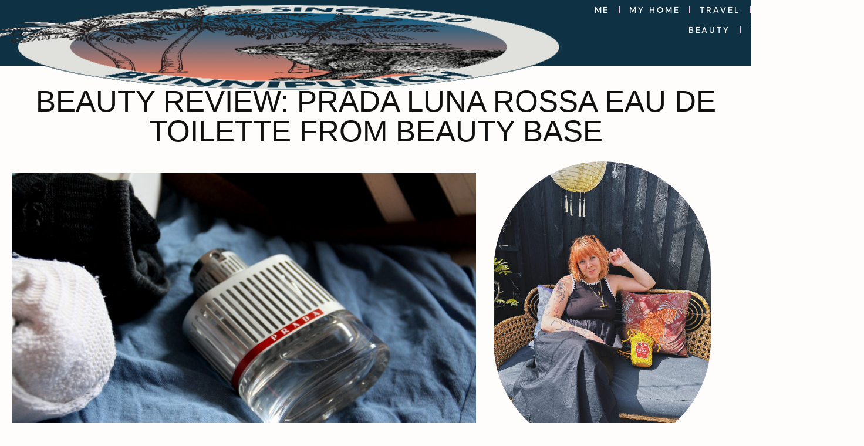

--- FILE ---
content_type: text/html; charset=UTF-8
request_url: https://www.bunnipunch.co.uk/beauty-review-prada-luna-rossa-eau-de-toilette-from-beauty-base/
body_size: 268764
content:
<!doctype html>
<html lang="en-GB">
<head>
	<meta charset="UTF-8">
	<meta name="viewport" content="width=device-width, initial-scale=1">
	<link rel="profile" href="https://gmpg.org/xfn/11">
	<meta name='robots' content='index, follow, max-image-preview:large, max-snippet:-1, max-video-preview:-1' />

<!-- Google Tag Manager for WordPress by gtm4wp.com -->
<script data-cfasync="false" data-pagespeed-no-defer>
	var gtm4wp_datalayer_name = "dataLayer";
	var dataLayer = dataLayer || [];
</script>
<!-- End Google Tag Manager for WordPress by gtm4wp.com -->
	<!-- This site is optimized with the Yoast SEO plugin v26.6 - https://yoast.com/wordpress/plugins/seo/ -->
	<title>Beauty Review: Prada Luna Rossa Eau De Toilette from Beauty Base - Bunnipunch</title>
	<link rel="canonical" href="https://www.bunnipunch.co.uk/beauty-review-prada-luna-rossa-eau-de-toilette-from-beauty-base/" />
	<meta property="og:locale" content="en_GB" />
	<meta property="og:type" content="article" />
	<meta property="og:title" content="Beauty Review: Prada Luna Rossa Eau De Toilette from Beauty Base - Bunnipunch" />
	<meta property="og:description" content="Prada has always been known as the designer brand that is loved by Carrie Bradshaw but they have shed loads of other amazing product. Beauty Base stocks many Prada Men&#8217;s pieces including their Luna Rossa fragrance that is refreshing, musky and light. The campaign to promote this fragrance is completely in-line with the sea and [&hellip;]" />
	<meta property="og:url" content="https://www.bunnipunch.co.uk/beauty-review-prada-luna-rossa-eau-de-toilette-from-beauty-base/" />
	<meta property="og:site_name" content="Bunnipunch" />
	<meta property="article:published_time" content="2014-03-08T22:58:38+00:00" />
	<meta property="article:modified_time" content="2014-07-07T14:28:56+00:00" />
	<meta property="og:image" content="https://www.bunnipunch.co.uk/wp-content/uploads/2014/03/IMG_1866-1024x682.jpg" />
	<meta property="og:image:width" content="1024" />
	<meta property="og:image:height" content="682" />
	<meta property="og:image:type" content="image/jpeg" />
	<meta name="author" content="bunnipunch" />
	<meta name="twitter:card" content="summary_large_image" />
	<meta name="twitter:label1" content="Written by" />
	<meta name="twitter:data1" content="bunnipunch" />
	<meta name="twitter:label2" content="Estimated reading time" />
	<meta name="twitter:data2" content="1 minute" />
	<script type="application/ld+json" class="yoast-schema-graph">{"@context":"https://schema.org","@graph":[{"@type":"WebPage","@id":"https://www.bunnipunch.co.uk/beauty-review-prada-luna-rossa-eau-de-toilette-from-beauty-base/","url":"https://www.bunnipunch.co.uk/beauty-review-prada-luna-rossa-eau-de-toilette-from-beauty-base/","name":"Beauty Review: Prada Luna Rossa Eau De Toilette from Beauty Base - Bunnipunch","isPartOf":{"@id":"https://www.bunnipunch.co.uk/#website"},"primaryImageOfPage":{"@id":"https://www.bunnipunch.co.uk/beauty-review-prada-luna-rossa-eau-de-toilette-from-beauty-base/#primaryimage"},"image":{"@id":"https://www.bunnipunch.co.uk/beauty-review-prada-luna-rossa-eau-de-toilette-from-beauty-base/#primaryimage"},"thumbnailUrl":"https://www.bunnipunch.co.uk/wp-content/uploads/2014/03/IMG_1866.jpg","datePublished":"2014-03-08T22:58:38+00:00","dateModified":"2014-07-07T14:28:56+00:00","author":{"@id":"https://www.bunnipunch.co.uk/#/schema/person/185f54013f7e23a7734356360ec04fb8"},"breadcrumb":{"@id":"https://www.bunnipunch.co.uk/beauty-review-prada-luna-rossa-eau-de-toilette-from-beauty-base/#breadcrumb"},"inLanguage":"en-GB","potentialAction":[{"@type":"ReadAction","target":["https://www.bunnipunch.co.uk/beauty-review-prada-luna-rossa-eau-de-toilette-from-beauty-base/"]}]},{"@type":"ImageObject","inLanguage":"en-GB","@id":"https://www.bunnipunch.co.uk/beauty-review-prada-luna-rossa-eau-de-toilette-from-beauty-base/#primaryimage","url":"https://www.bunnipunch.co.uk/wp-content/uploads/2014/03/IMG_1866.jpg","contentUrl":"https://www.bunnipunch.co.uk/wp-content/uploads/2014/03/IMG_1866.jpg","width":3888,"height":2592},{"@type":"BreadcrumbList","@id":"https://www.bunnipunch.co.uk/beauty-review-prada-luna-rossa-eau-de-toilette-from-beauty-base/#breadcrumb","itemListElement":[{"@type":"ListItem","position":1,"name":"Home","item":"https://www.bunnipunch.co.uk/"},{"@type":"ListItem","position":2,"name":"Beauty Review: Prada Luna Rossa Eau De Toilette from Beauty Base"}]},{"@type":"WebSite","@id":"https://www.bunnipunch.co.uk/#website","url":"https://www.bunnipunch.co.uk/","name":"Bunnipunch","description":"A lifestyle guide","potentialAction":[{"@type":"SearchAction","target":{"@type":"EntryPoint","urlTemplate":"https://www.bunnipunch.co.uk/?s={search_term_string}"},"query-input":{"@type":"PropertyValueSpecification","valueRequired":true,"valueName":"search_term_string"}}],"inLanguage":"en-GB"},{"@type":"Person","@id":"https://www.bunnipunch.co.uk/#/schema/person/185f54013f7e23a7734356360ec04fb8","name":"bunnipunch","image":{"@type":"ImageObject","inLanguage":"en-GB","@id":"https://www.bunnipunch.co.uk/#/schema/person/image/","url":"https://secure.gravatar.com/avatar/db5a5bb5fff8741e1c6a4910651c6757e56f9abf1be3998ce7ce7e0960656ca5?s=96&d=mm&r=g","contentUrl":"https://secure.gravatar.com/avatar/db5a5bb5fff8741e1c6a4910651c6757e56f9abf1be3998ce7ce7e0960656ca5?s=96&d=mm&r=g","caption":"bunnipunch"},"sameAs":["http://www.bunnipunch.co.uk"],"url":"https://www.bunnipunch.co.uk/author/bunnipunch/"}]}</script>
	<!-- / Yoast SEO plugin. -->


<link rel='dns-prefetch' href='//stats.wp.com' />
<link rel="alternate" type="application/rss+xml" title="Bunnipunch &raquo; Feed" href="https://www.bunnipunch.co.uk/feed/" />
<link rel="alternate" type="application/rss+xml" title="Bunnipunch &raquo; Comments Feed" href="https://www.bunnipunch.co.uk/comments/feed/" />
<link rel="alternate" type="application/rss+xml" title="Bunnipunch &raquo; Beauty Review: Prada Luna Rossa Eau De Toilette from Beauty Base Comments Feed" href="https://www.bunnipunch.co.uk/beauty-review-prada-luna-rossa-eau-de-toilette-from-beauty-base/feed/" />
<link rel="alternate" title="oEmbed (JSON)" type="application/json+oembed" href="https://www.bunnipunch.co.uk/wp-json/oembed/1.0/embed?url=https%3A%2F%2Fwww.bunnipunch.co.uk%2Fbeauty-review-prada-luna-rossa-eau-de-toilette-from-beauty-base%2F" />
<link rel="alternate" title="oEmbed (XML)" type="text/xml+oembed" href="https://www.bunnipunch.co.uk/wp-json/oembed/1.0/embed?url=https%3A%2F%2Fwww.bunnipunch.co.uk%2Fbeauty-review-prada-luna-rossa-eau-de-toilette-from-beauty-base%2F&#038;format=xml" />
<script>(()=>{"use strict";const e=[400,500,600,700,800,900],t=e=>`wprm-min-${e}`,n=e=>`wprm-max-${e}`,s=new Set,o="ResizeObserver"in window,r=o?new ResizeObserver((e=>{for(const t of e)c(t.target)})):null,i=.5/(window.devicePixelRatio||1);function c(s){const o=s.getBoundingClientRect().width||0;for(let r=0;r<e.length;r++){const c=e[r],a=o<=c+i;o>c+i?s.classList.add(t(c)):s.classList.remove(t(c)),a?s.classList.add(n(c)):s.classList.remove(n(c))}}function a(e){s.has(e)||(s.add(e),r&&r.observe(e),c(e))}!function(e=document){e.querySelectorAll(".wprm-recipe").forEach(a)}();if(new MutationObserver((e=>{for(const t of e)for(const e of t.addedNodes)e instanceof Element&&(e.matches?.(".wprm-recipe")&&a(e),e.querySelectorAll?.(".wprm-recipe").forEach(a))})).observe(document.documentElement,{childList:!0,subtree:!0}),!o){let e=0;addEventListener("resize",(()=>{e&&cancelAnimationFrame(e),e=requestAnimationFrame((()=>s.forEach(c)))}),{passive:!0})}})();</script>		<!-- This site uses the Google Analytics by MonsterInsights plugin v9.11.1 - Using Analytics tracking - https://www.monsterinsights.com/ -->
							<script src="//www.googletagmanager.com/gtag/js?id=G-JK30KLX6M0"  data-cfasync="false" data-wpfc-render="false" async></script>
			<script data-cfasync="false" data-wpfc-render="false">
				var mi_version = '9.11.1';
				var mi_track_user = true;
				var mi_no_track_reason = '';
								var MonsterInsightsDefaultLocations = {"page_location":"https:\/\/www.bunnipunch.co.uk\/beauty-review-prada-luna-rossa-eau-de-toilette-from-beauty-base\/"};
								if ( typeof MonsterInsightsPrivacyGuardFilter === 'function' ) {
					var MonsterInsightsLocations = (typeof MonsterInsightsExcludeQuery === 'object') ? MonsterInsightsPrivacyGuardFilter( MonsterInsightsExcludeQuery ) : MonsterInsightsPrivacyGuardFilter( MonsterInsightsDefaultLocations );
				} else {
					var MonsterInsightsLocations = (typeof MonsterInsightsExcludeQuery === 'object') ? MonsterInsightsExcludeQuery : MonsterInsightsDefaultLocations;
				}

								var disableStrs = [
										'ga-disable-G-JK30KLX6M0',
									];

				/* Function to detect opted out users */
				function __gtagTrackerIsOptedOut() {
					for (var index = 0; index < disableStrs.length; index++) {
						if (document.cookie.indexOf(disableStrs[index] + '=true') > -1) {
							return true;
						}
					}

					return false;
				}

				/* Disable tracking if the opt-out cookie exists. */
				if (__gtagTrackerIsOptedOut()) {
					for (var index = 0; index < disableStrs.length; index++) {
						window[disableStrs[index]] = true;
					}
				}

				/* Opt-out function */
				function __gtagTrackerOptout() {
					for (var index = 0; index < disableStrs.length; index++) {
						document.cookie = disableStrs[index] + '=true; expires=Thu, 31 Dec 2099 23:59:59 UTC; path=/';
						window[disableStrs[index]] = true;
					}
				}

				if ('undefined' === typeof gaOptout) {
					function gaOptout() {
						__gtagTrackerOptout();
					}
				}
								window.dataLayer = window.dataLayer || [];

				window.MonsterInsightsDualTracker = {
					helpers: {},
					trackers: {},
				};
				if (mi_track_user) {
					function __gtagDataLayer() {
						dataLayer.push(arguments);
					}

					function __gtagTracker(type, name, parameters) {
						if (!parameters) {
							parameters = {};
						}

						if (parameters.send_to) {
							__gtagDataLayer.apply(null, arguments);
							return;
						}

						if (type === 'event') {
														parameters.send_to = monsterinsights_frontend.v4_id;
							var hookName = name;
							if (typeof parameters['event_category'] !== 'undefined') {
								hookName = parameters['event_category'] + ':' + name;
							}

							if (typeof MonsterInsightsDualTracker.trackers[hookName] !== 'undefined') {
								MonsterInsightsDualTracker.trackers[hookName](parameters);
							} else {
								__gtagDataLayer('event', name, parameters);
							}
							
						} else {
							__gtagDataLayer.apply(null, arguments);
						}
					}

					__gtagTracker('js', new Date());
					__gtagTracker('set', {
						'developer_id.dZGIzZG': true,
											});
					if ( MonsterInsightsLocations.page_location ) {
						__gtagTracker('set', MonsterInsightsLocations);
					}
										__gtagTracker('config', 'G-JK30KLX6M0', {"forceSSL":"true","link_attribution":"true"} );
										window.gtag = __gtagTracker;										(function () {
						/* https://developers.google.com/analytics/devguides/collection/analyticsjs/ */
						/* ga and __gaTracker compatibility shim. */
						var noopfn = function () {
							return null;
						};
						var newtracker = function () {
							return new Tracker();
						};
						var Tracker = function () {
							return null;
						};
						var p = Tracker.prototype;
						p.get = noopfn;
						p.set = noopfn;
						p.send = function () {
							var args = Array.prototype.slice.call(arguments);
							args.unshift('send');
							__gaTracker.apply(null, args);
						};
						var __gaTracker = function () {
							var len = arguments.length;
							if (len === 0) {
								return;
							}
							var f = arguments[len - 1];
							if (typeof f !== 'object' || f === null || typeof f.hitCallback !== 'function') {
								if ('send' === arguments[0]) {
									var hitConverted, hitObject = false, action;
									if ('event' === arguments[1]) {
										if ('undefined' !== typeof arguments[3]) {
											hitObject = {
												'eventAction': arguments[3],
												'eventCategory': arguments[2],
												'eventLabel': arguments[4],
												'value': arguments[5] ? arguments[5] : 1,
											}
										}
									}
									if ('pageview' === arguments[1]) {
										if ('undefined' !== typeof arguments[2]) {
											hitObject = {
												'eventAction': 'page_view',
												'page_path': arguments[2],
											}
										}
									}
									if (typeof arguments[2] === 'object') {
										hitObject = arguments[2];
									}
									if (typeof arguments[5] === 'object') {
										Object.assign(hitObject, arguments[5]);
									}
									if ('undefined' !== typeof arguments[1].hitType) {
										hitObject = arguments[1];
										if ('pageview' === hitObject.hitType) {
											hitObject.eventAction = 'page_view';
										}
									}
									if (hitObject) {
										action = 'timing' === arguments[1].hitType ? 'timing_complete' : hitObject.eventAction;
										hitConverted = mapArgs(hitObject);
										__gtagTracker('event', action, hitConverted);
									}
								}
								return;
							}

							function mapArgs(args) {
								var arg, hit = {};
								var gaMap = {
									'eventCategory': 'event_category',
									'eventAction': 'event_action',
									'eventLabel': 'event_label',
									'eventValue': 'event_value',
									'nonInteraction': 'non_interaction',
									'timingCategory': 'event_category',
									'timingVar': 'name',
									'timingValue': 'value',
									'timingLabel': 'event_label',
									'page': 'page_path',
									'location': 'page_location',
									'title': 'page_title',
									'referrer' : 'page_referrer',
								};
								for (arg in args) {
																		if (!(!args.hasOwnProperty(arg) || !gaMap.hasOwnProperty(arg))) {
										hit[gaMap[arg]] = args[arg];
									} else {
										hit[arg] = args[arg];
									}
								}
								return hit;
							}

							try {
								f.hitCallback();
							} catch (ex) {
							}
						};
						__gaTracker.create = newtracker;
						__gaTracker.getByName = newtracker;
						__gaTracker.getAll = function () {
							return [];
						};
						__gaTracker.remove = noopfn;
						__gaTracker.loaded = true;
						window['__gaTracker'] = __gaTracker;
					})();
									} else {
										console.log("");
					(function () {
						function __gtagTracker() {
							return null;
						}

						window['__gtagTracker'] = __gtagTracker;
						window['gtag'] = __gtagTracker;
					})();
									}
			</script>
							<!-- / Google Analytics by MonsterInsights -->
		<style id='wp-img-auto-sizes-contain-inline-css'>
img:is([sizes=auto i],[sizes^="auto," i]){contain-intrinsic-size:3000px 1500px}
/*# sourceURL=wp-img-auto-sizes-contain-inline-css */
</style>
<link rel='stylesheet' id='wprm-public-css' href='https://www.bunnipunch.co.uk/wp-content/plugins/wp-recipe-maker/dist/public-modern.css?ver=10.2.4' media='all' />
<style id='wp-emoji-styles-inline-css'>

	img.wp-smiley, img.emoji {
		display: inline !important;
		border: none !important;
		box-shadow: none !important;
		height: 1em !important;
		width: 1em !important;
		margin: 0 0.07em !important;
		vertical-align: -0.1em !important;
		background: none !important;
		padding: 0 !important;
	}
/*# sourceURL=wp-emoji-styles-inline-css */
</style>
<link rel='stylesheet' id='wp-block-library-css' href='https://www.bunnipunch.co.uk/wp-includes/css/dist/block-library/style.min.css?ver=6.9' media='all' />
<link rel='stylesheet' id='mediaelement-css' href='https://www.bunnipunch.co.uk/wp-includes/js/mediaelement/mediaelementplayer-legacy.min.css?ver=4.2.17' media='all' />
<link rel='stylesheet' id='wp-mediaelement-css' href='https://www.bunnipunch.co.uk/wp-includes/js/mediaelement/wp-mediaelement.min.css?ver=6.9' media='all' />
<style id='jetpack-sharing-buttons-style-inline-css'>
.jetpack-sharing-buttons__services-list{display:flex;flex-direction:row;flex-wrap:wrap;gap:0;list-style-type:none;margin:5px;padding:0}.jetpack-sharing-buttons__services-list.has-small-icon-size{font-size:12px}.jetpack-sharing-buttons__services-list.has-normal-icon-size{font-size:16px}.jetpack-sharing-buttons__services-list.has-large-icon-size{font-size:24px}.jetpack-sharing-buttons__services-list.has-huge-icon-size{font-size:36px}@media print{.jetpack-sharing-buttons__services-list{display:none!important}}.editor-styles-wrapper .wp-block-jetpack-sharing-buttons{gap:0;padding-inline-start:0}ul.jetpack-sharing-buttons__services-list.has-background{padding:1.25em 2.375em}
/*# sourceURL=https://www.bunnipunch.co.uk/wp-content/plugins/jetpack/_inc/blocks/sharing-buttons/view.css */
</style>
<style id='global-styles-inline-css'>
:root{--wp--preset--aspect-ratio--square: 1;--wp--preset--aspect-ratio--4-3: 4/3;--wp--preset--aspect-ratio--3-4: 3/4;--wp--preset--aspect-ratio--3-2: 3/2;--wp--preset--aspect-ratio--2-3: 2/3;--wp--preset--aspect-ratio--16-9: 16/9;--wp--preset--aspect-ratio--9-16: 9/16;--wp--preset--color--black: #000000;--wp--preset--color--cyan-bluish-gray: #abb8c3;--wp--preset--color--white: #ffffff;--wp--preset--color--pale-pink: #f78da7;--wp--preset--color--vivid-red: #cf2e2e;--wp--preset--color--luminous-vivid-orange: #ff6900;--wp--preset--color--luminous-vivid-amber: #fcb900;--wp--preset--color--light-green-cyan: #7bdcb5;--wp--preset--color--vivid-green-cyan: #00d084;--wp--preset--color--pale-cyan-blue: #8ed1fc;--wp--preset--color--vivid-cyan-blue: #0693e3;--wp--preset--color--vivid-purple: #9b51e0;--wp--preset--gradient--vivid-cyan-blue-to-vivid-purple: linear-gradient(135deg,rgb(6,147,227) 0%,rgb(155,81,224) 100%);--wp--preset--gradient--light-green-cyan-to-vivid-green-cyan: linear-gradient(135deg,rgb(122,220,180) 0%,rgb(0,208,130) 100%);--wp--preset--gradient--luminous-vivid-amber-to-luminous-vivid-orange: linear-gradient(135deg,rgb(252,185,0) 0%,rgb(255,105,0) 100%);--wp--preset--gradient--luminous-vivid-orange-to-vivid-red: linear-gradient(135deg,rgb(255,105,0) 0%,rgb(207,46,46) 100%);--wp--preset--gradient--very-light-gray-to-cyan-bluish-gray: linear-gradient(135deg,rgb(238,238,238) 0%,rgb(169,184,195) 100%);--wp--preset--gradient--cool-to-warm-spectrum: linear-gradient(135deg,rgb(74,234,220) 0%,rgb(151,120,209) 20%,rgb(207,42,186) 40%,rgb(238,44,130) 60%,rgb(251,105,98) 80%,rgb(254,248,76) 100%);--wp--preset--gradient--blush-light-purple: linear-gradient(135deg,rgb(255,206,236) 0%,rgb(152,150,240) 100%);--wp--preset--gradient--blush-bordeaux: linear-gradient(135deg,rgb(254,205,165) 0%,rgb(254,45,45) 50%,rgb(107,0,62) 100%);--wp--preset--gradient--luminous-dusk: linear-gradient(135deg,rgb(255,203,112) 0%,rgb(199,81,192) 50%,rgb(65,88,208) 100%);--wp--preset--gradient--pale-ocean: linear-gradient(135deg,rgb(255,245,203) 0%,rgb(182,227,212) 50%,rgb(51,167,181) 100%);--wp--preset--gradient--electric-grass: linear-gradient(135deg,rgb(202,248,128) 0%,rgb(113,206,126) 100%);--wp--preset--gradient--midnight: linear-gradient(135deg,rgb(2,3,129) 0%,rgb(40,116,252) 100%);--wp--preset--font-size--small: 13px;--wp--preset--font-size--medium: 20px;--wp--preset--font-size--large: 36px;--wp--preset--font-size--x-large: 42px;--wp--preset--spacing--20: 0.44rem;--wp--preset--spacing--30: 0.67rem;--wp--preset--spacing--40: 1rem;--wp--preset--spacing--50: 1.5rem;--wp--preset--spacing--60: 2.25rem;--wp--preset--spacing--70: 3.38rem;--wp--preset--spacing--80: 5.06rem;--wp--preset--shadow--natural: 6px 6px 9px rgba(0, 0, 0, 0.2);--wp--preset--shadow--deep: 12px 12px 50px rgba(0, 0, 0, 0.4);--wp--preset--shadow--sharp: 6px 6px 0px rgba(0, 0, 0, 0.2);--wp--preset--shadow--outlined: 6px 6px 0px -3px rgb(255, 255, 255), 6px 6px rgb(0, 0, 0);--wp--preset--shadow--crisp: 6px 6px 0px rgb(0, 0, 0);}:root { --wp--style--global--content-size: 800px;--wp--style--global--wide-size: 1200px; }:where(body) { margin: 0; }.wp-site-blocks > .alignleft { float: left; margin-right: 2em; }.wp-site-blocks > .alignright { float: right; margin-left: 2em; }.wp-site-blocks > .aligncenter { justify-content: center; margin-left: auto; margin-right: auto; }:where(.wp-site-blocks) > * { margin-block-start: 24px; margin-block-end: 0; }:where(.wp-site-blocks) > :first-child { margin-block-start: 0; }:where(.wp-site-blocks) > :last-child { margin-block-end: 0; }:root { --wp--style--block-gap: 24px; }:root :where(.is-layout-flow) > :first-child{margin-block-start: 0;}:root :where(.is-layout-flow) > :last-child{margin-block-end: 0;}:root :where(.is-layout-flow) > *{margin-block-start: 24px;margin-block-end: 0;}:root :where(.is-layout-constrained) > :first-child{margin-block-start: 0;}:root :where(.is-layout-constrained) > :last-child{margin-block-end: 0;}:root :where(.is-layout-constrained) > *{margin-block-start: 24px;margin-block-end: 0;}:root :where(.is-layout-flex){gap: 24px;}:root :where(.is-layout-grid){gap: 24px;}.is-layout-flow > .alignleft{float: left;margin-inline-start: 0;margin-inline-end: 2em;}.is-layout-flow > .alignright{float: right;margin-inline-start: 2em;margin-inline-end: 0;}.is-layout-flow > .aligncenter{margin-left: auto !important;margin-right: auto !important;}.is-layout-constrained > .alignleft{float: left;margin-inline-start: 0;margin-inline-end: 2em;}.is-layout-constrained > .alignright{float: right;margin-inline-start: 2em;margin-inline-end: 0;}.is-layout-constrained > .aligncenter{margin-left: auto !important;margin-right: auto !important;}.is-layout-constrained > :where(:not(.alignleft):not(.alignright):not(.alignfull)){max-width: var(--wp--style--global--content-size);margin-left: auto !important;margin-right: auto !important;}.is-layout-constrained > .alignwide{max-width: var(--wp--style--global--wide-size);}body .is-layout-flex{display: flex;}.is-layout-flex{flex-wrap: wrap;align-items: center;}.is-layout-flex > :is(*, div){margin: 0;}body .is-layout-grid{display: grid;}.is-layout-grid > :is(*, div){margin: 0;}body{padding-top: 0px;padding-right: 0px;padding-bottom: 0px;padding-left: 0px;}a:where(:not(.wp-element-button)){text-decoration: underline;}:root :where(.wp-element-button, .wp-block-button__link){background-color: #32373c;border-width: 0;color: #fff;font-family: inherit;font-size: inherit;font-style: inherit;font-weight: inherit;letter-spacing: inherit;line-height: inherit;padding-top: calc(0.667em + 2px);padding-right: calc(1.333em + 2px);padding-bottom: calc(0.667em + 2px);padding-left: calc(1.333em + 2px);text-decoration: none;text-transform: inherit;}.has-black-color{color: var(--wp--preset--color--black) !important;}.has-cyan-bluish-gray-color{color: var(--wp--preset--color--cyan-bluish-gray) !important;}.has-white-color{color: var(--wp--preset--color--white) !important;}.has-pale-pink-color{color: var(--wp--preset--color--pale-pink) !important;}.has-vivid-red-color{color: var(--wp--preset--color--vivid-red) !important;}.has-luminous-vivid-orange-color{color: var(--wp--preset--color--luminous-vivid-orange) !important;}.has-luminous-vivid-amber-color{color: var(--wp--preset--color--luminous-vivid-amber) !important;}.has-light-green-cyan-color{color: var(--wp--preset--color--light-green-cyan) !important;}.has-vivid-green-cyan-color{color: var(--wp--preset--color--vivid-green-cyan) !important;}.has-pale-cyan-blue-color{color: var(--wp--preset--color--pale-cyan-blue) !important;}.has-vivid-cyan-blue-color{color: var(--wp--preset--color--vivid-cyan-blue) !important;}.has-vivid-purple-color{color: var(--wp--preset--color--vivid-purple) !important;}.has-black-background-color{background-color: var(--wp--preset--color--black) !important;}.has-cyan-bluish-gray-background-color{background-color: var(--wp--preset--color--cyan-bluish-gray) !important;}.has-white-background-color{background-color: var(--wp--preset--color--white) !important;}.has-pale-pink-background-color{background-color: var(--wp--preset--color--pale-pink) !important;}.has-vivid-red-background-color{background-color: var(--wp--preset--color--vivid-red) !important;}.has-luminous-vivid-orange-background-color{background-color: var(--wp--preset--color--luminous-vivid-orange) !important;}.has-luminous-vivid-amber-background-color{background-color: var(--wp--preset--color--luminous-vivid-amber) !important;}.has-light-green-cyan-background-color{background-color: var(--wp--preset--color--light-green-cyan) !important;}.has-vivid-green-cyan-background-color{background-color: var(--wp--preset--color--vivid-green-cyan) !important;}.has-pale-cyan-blue-background-color{background-color: var(--wp--preset--color--pale-cyan-blue) !important;}.has-vivid-cyan-blue-background-color{background-color: var(--wp--preset--color--vivid-cyan-blue) !important;}.has-vivid-purple-background-color{background-color: var(--wp--preset--color--vivid-purple) !important;}.has-black-border-color{border-color: var(--wp--preset--color--black) !important;}.has-cyan-bluish-gray-border-color{border-color: var(--wp--preset--color--cyan-bluish-gray) !important;}.has-white-border-color{border-color: var(--wp--preset--color--white) !important;}.has-pale-pink-border-color{border-color: var(--wp--preset--color--pale-pink) !important;}.has-vivid-red-border-color{border-color: var(--wp--preset--color--vivid-red) !important;}.has-luminous-vivid-orange-border-color{border-color: var(--wp--preset--color--luminous-vivid-orange) !important;}.has-luminous-vivid-amber-border-color{border-color: var(--wp--preset--color--luminous-vivid-amber) !important;}.has-light-green-cyan-border-color{border-color: var(--wp--preset--color--light-green-cyan) !important;}.has-vivid-green-cyan-border-color{border-color: var(--wp--preset--color--vivid-green-cyan) !important;}.has-pale-cyan-blue-border-color{border-color: var(--wp--preset--color--pale-cyan-blue) !important;}.has-vivid-cyan-blue-border-color{border-color: var(--wp--preset--color--vivid-cyan-blue) !important;}.has-vivid-purple-border-color{border-color: var(--wp--preset--color--vivid-purple) !important;}.has-vivid-cyan-blue-to-vivid-purple-gradient-background{background: var(--wp--preset--gradient--vivid-cyan-blue-to-vivid-purple) !important;}.has-light-green-cyan-to-vivid-green-cyan-gradient-background{background: var(--wp--preset--gradient--light-green-cyan-to-vivid-green-cyan) !important;}.has-luminous-vivid-amber-to-luminous-vivid-orange-gradient-background{background: var(--wp--preset--gradient--luminous-vivid-amber-to-luminous-vivid-orange) !important;}.has-luminous-vivid-orange-to-vivid-red-gradient-background{background: var(--wp--preset--gradient--luminous-vivid-orange-to-vivid-red) !important;}.has-very-light-gray-to-cyan-bluish-gray-gradient-background{background: var(--wp--preset--gradient--very-light-gray-to-cyan-bluish-gray) !important;}.has-cool-to-warm-spectrum-gradient-background{background: var(--wp--preset--gradient--cool-to-warm-spectrum) !important;}.has-blush-light-purple-gradient-background{background: var(--wp--preset--gradient--blush-light-purple) !important;}.has-blush-bordeaux-gradient-background{background: var(--wp--preset--gradient--blush-bordeaux) !important;}.has-luminous-dusk-gradient-background{background: var(--wp--preset--gradient--luminous-dusk) !important;}.has-pale-ocean-gradient-background{background: var(--wp--preset--gradient--pale-ocean) !important;}.has-electric-grass-gradient-background{background: var(--wp--preset--gradient--electric-grass) !important;}.has-midnight-gradient-background{background: var(--wp--preset--gradient--midnight) !important;}.has-small-font-size{font-size: var(--wp--preset--font-size--small) !important;}.has-medium-font-size{font-size: var(--wp--preset--font-size--medium) !important;}.has-large-font-size{font-size: var(--wp--preset--font-size--large) !important;}.has-x-large-font-size{font-size: var(--wp--preset--font-size--x-large) !important;}
:root :where(.wp-block-pullquote){font-size: 1.5em;line-height: 1.6;}
/*# sourceURL=global-styles-inline-css */
</style>
<link rel='stylesheet' id='contact-form-7-css' href='https://www.bunnipunch.co.uk/wp-content/plugins/contact-form-7/includes/css/styles.css?ver=6.1.4' media='all' />
<link rel='stylesheet' id='hello-elementor-css' href='https://www.bunnipunch.co.uk/wp-content/themes/hello-elementor/assets/css/reset.css?ver=3.4.5' media='all' />
<link rel='stylesheet' id='hello-elementor-theme-style-css' href='https://www.bunnipunch.co.uk/wp-content/themes/hello-elementor/assets/css/theme.css?ver=3.4.5' media='all' />
<link rel='stylesheet' id='hello-elementor-header-footer-css' href='https://www.bunnipunch.co.uk/wp-content/themes/hello-elementor/assets/css/header-footer.css?ver=3.4.5' media='all' />
<link rel='stylesheet' id='e-sticky-css' href='https://www.bunnipunch.co.uk/wp-content/plugins/elementor-pro/assets/css/modules/sticky.min.css?ver=3.34.0' media='all' />
<link rel='stylesheet' id='elementor-frontend-css' href='https://www.bunnipunch.co.uk/wp-content/plugins/elementor/assets/css/frontend.min.css?ver=3.34.0' media='all' />
<style id='elementor-frontend-inline-css'>
.elementor-kit-28007{--e-global-color-primary:#FFFFFF;--e-global-color-secondary:#FEFDFC;--e-global-color-text:#101010;--e-global-color-accent:#39180D;--e-global-color-e6bff31:#4054B2;--e-global-color-69c5d743:#23A455;--e-global-color-38e6a60d:#000;--e-global-color-63a51f7:#FFF;--e-global-color-61fc9043:#E0B8B8;--e-global-color-8870594:#FBF7F4;--e-global-color-60da78b:#00000000;--e-global-typography-primary-font-family:"DM Sans";--e-global-typography-primary-font-size:1rem;--e-global-typography-secondary-font-family:"DM Sans";--e-global-typography-secondary-font-size:1rem;--e-global-typography-text-font-family:"DM Sans";--e-global-typography-text-font-size:1rem;--e-global-typography-accent-font-family:"DM Sans";--e-global-typography-accent-font-size:0.9rem;--e-global-typography-accent-font-weight:500;--e-global-typography-accent-text-transform:uppercase;--e-global-typography-accent-letter-spacing:0.2em;--e-global-typography-15bca2e-font-family:"lindsey-signature";--e-global-typography-15bca2e-text-transform:lowercase;background-color:var( --e-global-color-secondary );font-family:"DM Sans", Sans-serif;font-size:1rem;font-weight:400;line-height:1.4;}.elementor-kit-28007 button,.elementor-kit-28007 input[type="button"],.elementor-kit-28007 input[type="submit"],.elementor-kit-28007 .elementor-button{background-color:var( --e-global-color-60da78b );font-family:var( --e-global-typography-accent-font-family ), Sans-serif;font-size:var( --e-global-typography-accent-font-size );font-weight:var( --e-global-typography-accent-font-weight );text-transform:var( --e-global-typography-accent-text-transform );line-height:var( --e-global-typography-accent-line-height );letter-spacing:var( --e-global-typography-accent-letter-spacing );word-spacing:var( --e-global-typography-accent-word-spacing );color:var( --e-global-color-text );border-style:solid;border-width:1px 1px 1px 1px;border-color:var( --e-global-color-text );border-radius:0rem 0rem 0rem 0rem;}.elementor-kit-28007 button:hover,.elementor-kit-28007 button:focus,.elementor-kit-28007 input[type="button"]:hover,.elementor-kit-28007 input[type="button"]:focus,.elementor-kit-28007 input[type="submit"]:hover,.elementor-kit-28007 input[type="submit"]:focus,.elementor-kit-28007 .elementor-button:hover,.elementor-kit-28007 .elementor-button:focus{background-color:var( --e-global-color-60da78b );color:var( --e-global-color-text );}.elementor-kit-28007 e-page-transition{background-color:#FFBC7D;}.elementor-kit-28007 p{margin-block-end:1rem;}.elementor-kit-28007 a{color:var( --e-global-color-text );}.elementor-kit-28007 h1{font-family:"ZT Bros Oskon 90s", Sans-serif;font-size:12.2rem;font-weight:400;text-transform:uppercase;line-height:1;}.elementor-kit-28007 h2{font-family:"ZT Bros Oskon 90s", Sans-serif;font-size:5.2rem;font-weight:400;text-transform:uppercase;line-height:1;}.elementor-kit-28007 h3{font-family:"ZT Bros Oskon 90s", Sans-serif;font-size:3.2rem;font-weight:400;text-transform:uppercase;line-height:1;}.elementor-kit-28007 h4{font-family:"ZT Bros Oskon 90s", Sans-serif;font-size:2.2rem;font-weight:400;text-transform:uppercase;line-height:1;}.elementor-kit-28007 h5{font-family:"ZT Bros Oskon 90s", Sans-serif;font-size:1.6rem;font-weight:400;line-height:1;}.elementor-kit-28007 h6{font-family:"ZT Bros Oskon 90s", Sans-serif;font-size:1.4rem;font-weight:400;line-height:1;}.elementor-section.elementor-section-boxed > .elementor-container{max-width:1800px;}.e-con{--container-max-width:1800px;}.elementor-widget:not(:last-child){margin-block-end:1rem;}.elementor-element{--widgets-spacing:1rem 1rem;--widgets-spacing-row:1rem;--widgets-spacing-column:1rem;}{}h1.entry-title{display:var(--page-title-display);}.site-header .site-branding{flex-direction:column;align-items:stretch;}.site-header{padding-inline-end:0px;padding-inline-start:0px;}.site-footer .site-branding{flex-direction:column;align-items:stretch;}@media(max-width:1024px){.elementor-kit-28007{--e-global-typography-primary-font-size:1.6vw;--e-global-typography-secondary-font-size:1.6vw;--e-global-typography-text-font-size:1.6vw;--e-global-typography-accent-font-size:1.4vw;font-size:1.6vw;}.elementor-kit-28007 p{margin-block-end:1rem;}.elementor-kit-28007 h1{font-size:16vw;}.elementor-kit-28007 h2{font-size:6.6vw;}.elementor-kit-28007 h3{font-size:3.6vw;}.elementor-kit-28007 h4{font-size:2.6vw;}.elementor-kit-28007 h5{font-size:2vw;}.elementor-kit-28007 h6{font-size:1.8vw;}.elementor-kit-28007 button,.elementor-kit-28007 input[type="button"],.elementor-kit-28007 input[type="submit"],.elementor-kit-28007 .elementor-button{font-size:var( --e-global-typography-accent-font-size );line-height:var( --e-global-typography-accent-line-height );letter-spacing:var( --e-global-typography-accent-letter-spacing );word-spacing:var( --e-global-typography-accent-word-spacing );}.elementor-section.elementor-section-boxed > .elementor-container{max-width:1024px;}.e-con{--container-max-width:1024px;}}@media(max-width:767px){.elementor-kit-28007{--e-global-typography-primary-font-size:3.8vw;--e-global-typography-secondary-font-size:3.8vw;--e-global-typography-text-font-size:3.8vw;--e-global-typography-accent-font-size:3.4vw;font-size:3.8vw;}.elementor-kit-28007 p{margin-block-end:1rem;}.elementor-kit-28007 h1{font-size:26.6vw;}.elementor-kit-28007 h2{font-size:12.6vw;}.elementor-kit-28007 h3{font-size:7.6vw;}.elementor-kit-28007 h4{font-size:6.6vw;}.elementor-kit-28007 h5{font-size:5.6vw;}.elementor-kit-28007 h6{font-size:4.6vw;}.elementor-kit-28007 button,.elementor-kit-28007 input[type="button"],.elementor-kit-28007 input[type="submit"],.elementor-kit-28007 .elementor-button{font-size:var( --e-global-typography-accent-font-size );line-height:var( --e-global-typography-accent-line-height );letter-spacing:var( --e-global-typography-accent-letter-spacing );word-spacing:var( --e-global-typography-accent-word-spacing );}.elementor-section.elementor-section-boxed > .elementor-container{max-width:767px;}.e-con{--container-max-width:767px;}}/* Start custom CSS */html, body {
    -webkit-font-smoothing: antialiased;
        overflow-x: hidden;
    overflow-y: visible;
}

body.menu-open {
    height: 100vh !important;
    max-height: 100vh !important;
    overflow: hidden !important;
}

a {
    transition: .15s ease-in-out;
        color: inherit;
}

h1:only-child, h2:only-child, h3:only-child, h4:only-child, h5:only-child, h6:only-child, p:only-child {
    margin: 0;
}

h1:last-child, h2:last-child, h3:last-child, h4:last-child, h5:last-child, h6:last-child, p:last-child {
    margin: 0;
}

#site-header, #site-footer {
    display: none;
}

h1 a,
h2 a,
h3 a,
h4 a,
h5 a,
h6 a,
p a {
    color: inherit !important;
}/* End custom CSS */
.elementor-28025 .elementor-element.elementor-element-76289930{--display:flex;--min-height:1.5rem;--flex-direction:row;--container-widget-width:calc( ( 1 - var( --container-widget-flex-grow ) ) * 100% );--container-widget-height:100%;--container-widget-flex-grow:1;--container-widget-align-self:stretch;--flex-wrap-mobile:wrap;--justify-content:center;--align-items:center;--gap:2rem 2rem;--row-gap:2rem;--column-gap:2rem;--flex-wrap:wrap;--align-content:center;border-style:none;--border-style:none;--margin-top:0rem;--margin-bottom:0rem;--margin-left:0rem;--margin-right:0rem;--padding-top:0rem;--padding-bottom:0rem;--padding-left:0rem;--padding-right:0rem;--z-index:995;}.elementor-28025 .elementor-element.elementor-element-76289930:not(.elementor-motion-effects-element-type-background), .elementor-28025 .elementor-element.elementor-element-76289930 > .elementor-motion-effects-container > .elementor-motion-effects-layer{background-color:#0E3244;}.elementor-28025 .elementor-element.elementor-element-76289930.e-con{--flex-grow:0;--flex-shrink:0;}.elementor-28025 .elementor-element.elementor-element-7345f52 > .elementor-widget-container{margin:0rem -3rem -3rem -3rem;padding:0rem 0rem 0rem 0rem;}.elementor-28025 .elementor-element.elementor-element-7345f52.elementor-element{--flex-grow:0;--flex-shrink:1;}.elementor-28025 .elementor-element.elementor-element-7345f52{text-align:start;}.elementor-28025 .elementor-element.elementor-element-7345f52 img{width:100%;max-width:100%;height:10rem;object-fit:fill;opacity:1;border-style:none;border-radius:0px 0px 0px 0px;box-shadow:0px 0px 0px 0px rgba(0,0,0,0.5);}.elementor-28025 .elementor-element.elementor-element-44305e3 > .elementor-widget-container{margin:0rem 0rem 0rem 0rem;padding:0rem 0rem 0rem 4rem;}.elementor-28025 .elementor-element.elementor-element-44305e3 .elementor-menu-toggle{margin-right:auto;background-color:var( --e-global-color-60da78b );}.elementor-28025 .elementor-element.elementor-element-44305e3 .elementor-nav-menu .elementor-item{font-family:var( --e-global-typography-accent-font-family ), Sans-serif;font-size:var( --e-global-typography-accent-font-size );font-weight:var( --e-global-typography-accent-font-weight );text-transform:var( --e-global-typography-accent-text-transform );line-height:var( --e-global-typography-accent-line-height );letter-spacing:var( --e-global-typography-accent-letter-spacing );word-spacing:var( --e-global-typography-accent-word-spacing );}.elementor-28025 .elementor-element.elementor-element-44305e3 .elementor-nav-menu--main .elementor-item{color:#FFFFFF;fill:#FFFFFF;padding-left:0rem;padding-right:0rem;padding-top:0.5rem;padding-bottom:0.5rem;}.elementor-28025 .elementor-element.elementor-element-44305e3 .elementor-nav-menu--main .elementor-item:hover,
					.elementor-28025 .elementor-element.elementor-element-44305e3 .elementor-nav-menu--main .elementor-item.elementor-item-active,
					.elementor-28025 .elementor-element.elementor-element-44305e3 .elementor-nav-menu--main .elementor-item.highlighted,
					.elementor-28025 .elementor-element.elementor-element-44305e3 .elementor-nav-menu--main .elementor-item:focus{color:#C5BFC3;fill:#C5BFC3;}.elementor-28025 .elementor-element.elementor-element-44305e3 .elementor-nav-menu--main:not(.e--pointer-framed) .elementor-item:before,
					.elementor-28025 .elementor-element.elementor-element-44305e3 .elementor-nav-menu--main:not(.e--pointer-framed) .elementor-item:after{background-color:var( --e-global-color-accent );}.elementor-28025 .elementor-element.elementor-element-44305e3 .e--pointer-framed .elementor-item:before,
					.elementor-28025 .elementor-element.elementor-element-44305e3 .e--pointer-framed .elementor-item:after{border-color:var( --e-global-color-accent );}.elementor-28025 .elementor-element.elementor-element-44305e3 .elementor-nav-menu--main .elementor-item.elementor-item-active{color:#C5BFC3;}.elementor-28025 .elementor-element.elementor-element-44305e3 .elementor-nav-menu--main:not(.e--pointer-framed) .elementor-item.elementor-item-active:before,
					.elementor-28025 .elementor-element.elementor-element-44305e3 .elementor-nav-menu--main:not(.e--pointer-framed) .elementor-item.elementor-item-active:after{background-color:#FFFCFC;}.elementor-28025 .elementor-element.elementor-element-44305e3 .e--pointer-framed .elementor-item.elementor-item-active:before,
					.elementor-28025 .elementor-element.elementor-element-44305e3 .e--pointer-framed .elementor-item.elementor-item-active:after{border-color:#FFFCFC;}.elementor-28025 .elementor-element.elementor-element-44305e3{--e-nav-menu-divider-content:"";--e-nav-menu-divider-style:solid;--e-nav-menu-divider-color:#E9C6DD;--e-nav-menu-horizontal-menu-item-margin:calc( 2rem / 2 );}.elementor-28025 .elementor-element.elementor-element-44305e3 .e--pointer-framed .elementor-item:before{border-width:1px;}.elementor-28025 .elementor-element.elementor-element-44305e3 .e--pointer-framed.e--animation-draw .elementor-item:before{border-width:0 0 1px 1px;}.elementor-28025 .elementor-element.elementor-element-44305e3 .e--pointer-framed.e--animation-draw .elementor-item:after{border-width:1px 1px 0 0;}.elementor-28025 .elementor-element.elementor-element-44305e3 .e--pointer-framed.e--animation-corners .elementor-item:before{border-width:1px 0 0 1px;}.elementor-28025 .elementor-element.elementor-element-44305e3 .e--pointer-framed.e--animation-corners .elementor-item:after{border-width:0 1px 1px 0;}.elementor-28025 .elementor-element.elementor-element-44305e3 .e--pointer-underline .elementor-item:after,
					 .elementor-28025 .elementor-element.elementor-element-44305e3 .e--pointer-overline .elementor-item:before,
					 .elementor-28025 .elementor-element.elementor-element-44305e3 .e--pointer-double-line .elementor-item:before,
					 .elementor-28025 .elementor-element.elementor-element-44305e3 .e--pointer-double-line .elementor-item:after{height:1px;}.elementor-28025 .elementor-element.elementor-element-44305e3 .elementor-nav-menu--main:not(.elementor-nav-menu--layout-horizontal) .elementor-nav-menu > li:not(:last-child){margin-bottom:2rem;}.elementor-28025 .elementor-element.elementor-element-44305e3 .elementor-nav-menu--dropdown a, .elementor-28025 .elementor-element.elementor-element-44305e3 .elementor-menu-toggle{color:var( --e-global-color-text );fill:var( --e-global-color-text );}.elementor-28025 .elementor-element.elementor-element-44305e3 .elementor-nav-menu--dropdown{background-color:var( --e-global-color-primary );}.elementor-28025 .elementor-element.elementor-element-44305e3 .elementor-nav-menu--dropdown a:hover,
					.elementor-28025 .elementor-element.elementor-element-44305e3 .elementor-nav-menu--dropdown a:focus,
					.elementor-28025 .elementor-element.elementor-element-44305e3 .elementor-nav-menu--dropdown a.elementor-item-active,
					.elementor-28025 .elementor-element.elementor-element-44305e3 .elementor-nav-menu--dropdown a.highlighted,
					.elementor-28025 .elementor-element.elementor-element-44305e3 .elementor-menu-toggle:hover,
					.elementor-28025 .elementor-element.elementor-element-44305e3 .elementor-menu-toggle:focus{color:var( --e-global-color-text );}.elementor-28025 .elementor-element.elementor-element-44305e3 .elementor-nav-menu--dropdown a.elementor-item-active{color:var( --e-global-color-text );}.elementor-28025 .elementor-element.elementor-element-44305e3 .elementor-nav-menu--dropdown .elementor-item, .elementor-28025 .elementor-element.elementor-element-44305e3 .elementor-nav-menu--dropdown  .elementor-sub-item{font-family:var( --e-global-typography-accent-font-family ), Sans-serif;font-size:var( --e-global-typography-accent-font-size );font-weight:var( --e-global-typography-accent-font-weight );text-transform:var( --e-global-typography-accent-text-transform );letter-spacing:var( --e-global-typography-accent-letter-spacing );word-spacing:var( --e-global-typography-accent-word-spacing );}.elementor-28025 .elementor-element.elementor-element-44305e3 div.elementor-menu-toggle{color:#8F8181;}.elementor-28025 .elementor-element.elementor-element-44305e3 div.elementor-menu-toggle svg{fill:#8F8181;}body:not(.rtl) .elementor-28025 .elementor-element.elementor-element-273a4d74{left:0px;}body.rtl .elementor-28025 .elementor-element.elementor-element-273a4d74{right:0px;}.elementor-28025 .elementor-element.elementor-element-273a4d74{top:0px;}.elementor-theme-builder-content-area{height:400px;}.elementor-location-header:before, .elementor-location-footer:before{content:"";display:table;clear:both;}@media(min-width:768px){.elementor-28025 .elementor-element.elementor-element-76289930{--width:115%;}}@media(max-width:1024px){.elementor-28025 .elementor-element.elementor-element-76289930{--min-height:5.2rem;--flex-direction:row;--container-widget-width:initial;--container-widget-height:100%;--container-widget-flex-grow:1;--container-widget-align-self:stretch;--flex-wrap-mobile:wrap;--padding-top:0rem;--padding-bottom:0rem;--padding-left:3rem;--padding-right:3rem;}.elementor-28025 .elementor-element.elementor-element-7345f52 img{max-width:100%;height:7.2rem;}.elementor-28025 .elementor-element.elementor-element-44305e3 .elementor-nav-menu .elementor-item{font-size:var( --e-global-typography-accent-font-size );line-height:var( --e-global-typography-accent-line-height );letter-spacing:var( --e-global-typography-accent-letter-spacing );word-spacing:var( --e-global-typography-accent-word-spacing );}.elementor-28025 .elementor-element.elementor-element-44305e3{--e-nav-menu-horizontal-menu-item-margin:calc( 1.4rem / 2 );}.elementor-28025 .elementor-element.elementor-element-44305e3 .elementor-nav-menu--main:not(.elementor-nav-menu--layout-horizontal) .elementor-nav-menu > li:not(:last-child){margin-bottom:1.4rem;}.elementor-28025 .elementor-element.elementor-element-44305e3 .elementor-nav-menu--dropdown .elementor-item, .elementor-28025 .elementor-element.elementor-element-44305e3 .elementor-nav-menu--dropdown  .elementor-sub-item{font-size:var( --e-global-typography-accent-font-size );letter-spacing:var( --e-global-typography-accent-letter-spacing );word-spacing:var( --e-global-typography-accent-word-spacing );}.elementor-28025 .elementor-element.elementor-element-44305e3 .elementor-nav-menu--dropdown a{padding-left:0.8rem;padding-right:0.8rem;padding-top:0.3rem;padding-bottom:0.3rem;}}@media(max-width:767px){.elementor-28025 .elementor-element.elementor-element-76289930{--flex-direction:row;--container-widget-width:initial;--container-widget-height:100%;--container-widget-flex-grow:1;--container-widget-align-self:stretch;--flex-wrap-mobile:wrap;--padding-top:0rem;--padding-bottom:0rem;--padding-left:2rem;--padding-right:2rem;}.elementor-28025 .elementor-element.elementor-element-7345f52{width:auto;max-width:auto;z-index:1000;text-align:start;}.elementor-28025 .elementor-element.elementor-element-7345f52 img{height:5.1rem;}.elementor-28025 .elementor-element.elementor-element-44305e3 .elementor-nav-menu .elementor-item{font-size:var( --e-global-typography-accent-font-size );line-height:var( --e-global-typography-accent-line-height );letter-spacing:var( --e-global-typography-accent-letter-spacing );word-spacing:var( --e-global-typography-accent-word-spacing );}.elementor-28025 .elementor-element.elementor-element-44305e3 .elementor-nav-menu--dropdown .elementor-item, .elementor-28025 .elementor-element.elementor-element-44305e3 .elementor-nav-menu--dropdown  .elementor-sub-item{font-size:var( --e-global-typography-accent-font-size );letter-spacing:var( --e-global-typography-accent-letter-spacing );word-spacing:var( --e-global-typography-accent-word-spacing );}.elementor-28025 .elementor-element.elementor-element-44305e3 .elementor-nav-menu--dropdown a{padding-left:1.5rem;padding-right:1.5rem;padding-top:0.8rem;padding-bottom:0.8rem;}.elementor-28025 .elementor-element.elementor-element-44305e3{--nav-menu-icon-size:44px;}}/* Start custom CSS for nav-menu, class: .elementor-element-44305e3 */.elementor-28025 .elementor-element.elementor-element-44305e3 .sub-arrow {
    display: none;
}

.elementor-28025 .elementor-element.elementor-element-44305e3 .elementor-sub-item:hover {
    background-color: transparent !important;
}

.elementor-28025 .elementor-element.elementor-element-44305e3 .elementor-menu-toggle {
    padding-left: 0;
    padding-right: 0;
}

.elementor-28025 .elementor-element.elementor-element-44305e3 .elementor-sub-item.elementor-item-active {
    background-color: transparent !important;
}

.elementor-28025 .elementor-element.elementor-element-44305e3 .elementor-nav-menu--dropdown { 
    margin-top: 1rem !important;
    box-shadow: 0 2px 5px rgba(0,0,0,.1);
    -moz-box-shadow: 0 2px 5px rgba(0,0,0,.1);
    -webkit-box-shadow: 0 2px 5px rgba(0,0,0,.1);
    padding: 1rem 0.5rem;
    border-top: 2px solid var(--e-global-color-accent);
}

.elementor-28025 .elementor-element.elementor-element-44305e3 .elementor-nav-menu--dropdown a {
        font-size: 1rem;
    font-weight: 600;
    letter-spacing: 0.2em;
    text-transform: uppercase;
    font-style: normal;
    text-decoration: none;
}

 .elementor-28025 .elementor-element.elementor-element-44305e3 .sub-menu.elementor-nav-menu--dropdown .elementor-sub-item {
    font-size: 0.9rem;
}   

@media (max-width: 1064px) {
 .elementor-28025 .elementor-element.elementor-element-44305e3 .sub-menu.elementor-nav-menu--dropdown .elementor-sub-item {
    font-size: 1.4vw;
}   
}

@media (max-width: 767px) {

.elementor-28025 .elementor-element.elementor-element-44305e3 .sub-arrow {
    display: none !important;
}

.elementor-28025 .elementor-element.elementor-element-44305e3 .elementor-nav-menu--dropdown a {
  font-weight: 400;
    text-transform: uppercase;
    font-style: normal;
    text-decoration: none;
    font-size: 1.6rem;
    border: none;  
}

  .elementor-28025 .elementor-element.elementor-element-44305e3 .elementor-nav-menu--main > .elementor-nav-menu > li > .elementor-nav-menu--dropdown, .elementor-28025 .elementor-element.elementor-element-44305e3 .elementor-nav-menu__container.elementor-nav-menu--dropdown {
    position: fixed !important;
    top: 0 !important;
    left: 0 !important;
    width: 100% !important;
    height: 100% !important;
    max-height: 100% !important;
    margin: 0 !important;
    display: flex;
    justify-content: flex-start;
    z-index: 100;
    padding-top: 12rem;
}  

.elementor-28025 .elementor-element.elementor-element-44305e3 .elementor-nav-menu {
    margin: 0;
    width: 100%;
}

.elementor-28025 .elementor-element.elementor-element-44305e3 .elementor-sub-item:hover {
    background-color: transparent !important;
}

.elementor-28025 .elementor-element.elementor-element-44305e3 .elementor-nav-menu--dropdown .elementor-item.elementor-item-active, .elementor-28025 .elementor-element.elementor-element-44305e3 .elementor-nav-menu--dropdown .elementor-item.highlighted, .elementor-28025 .elementor-element.elementor-element-44305e3 .elementor-nav-menu--dropdown .elementor-item:focus, .elementor-28025 .elementor-element.elementor-element-44305e3 .elementor-nav-menu--dropdown .elementor-item:hover, .elementor-28025 .elementor-element.elementor-element-44305e3 .elementor-sub-item.elementor-item-active, .elementor-sub-item.highlighted, .elementor-28025 .elementor-element.elementor-element-44305e3 .elementor-sub-item:focus, .elementor-sub-item:hover {
    background-color: transparent !important;
    text-decoration: underline !important;
    text-underline-offset: 0.5rem !important;
    text-decoration-thickness: 1px !important;
}

.elementor-28025 .elementor-element.elementor-element-44305e3  .elementor-menu-toggle {
    color: inherit !important;
}

.elementor-28025 .elementor-element.elementor-element-44305e3 .elementor-menu-toggle {
    position: relative;
    z-index: 1000;
}

.elementor-28025 .elementor-element.elementor-element-44305e3 span.elementor-menu-toggle__icon--close, .elementor-28025 .elementor-element.elementor-element-44305e3 span.elementor-menu-toggle__icon--open {
    line-height: 0;
}

.elementor-28025 .elementor-element.elementor-element-44305e3 .elementor-nav-menu--dropdown { 
    box-shadow: none;
}

.elementor-28025 .elementor-element.elementor-element-44305e3 .sub-menu.elementor-nav-menu--dropdown {
    padding: 1rem 0rem;
}

.elementor-28025 .elementor-element.elementor-element-44305e3 .sub-menu.elementor-nav-menu--dropdown .elementor-sub-item {
    font-size: inherit;
        padding-left: 3rem;
}

.elementor-nav-menu--toggle {
    margin: 0 !important;
}
}/* End custom CSS */
/* Start custom CSS for html, class: .elementor-element-273a4d74 */.elementor-28025 .elementor-element.elementor-element-273a4d74 {
    visibility: hidden;
}/* End custom CSS */
.elementor-28014 .elementor-element.elementor-element-d058b5d{--display:flex;}.elementor-28014 .elementor-element.elementor-element-499ec03{--divider-border-style:curved;--divider-color:#0E3244;--divider-border-width:1px;width:100%;max-width:100%;--divider-pattern-height:27.4px;--divider-pattern-size:20px;}.elementor-28014 .elementor-element.elementor-element-499ec03 > .elementor-widget-container{padding:-4px 0px -4px 0px;}.elementor-28014 .elementor-element.elementor-element-499ec03 .elementor-divider-separator{width:100%;}.elementor-28014 .elementor-element.elementor-element-499ec03 .elementor-divider{padding-block-start:8px;padding-block-end:8px;}.elementor-28014 .elementor-element.elementor-element-24f9aeb{width:var( --container-widget-width, 100% );max-width:100%;--container-widget-width:100%;--container-widget-flex-grow:0;}.elementor-28014 .elementor-element.elementor-element-24f9aeb > .elementor-widget-container{margin:0px 0px 0px 0px;padding:0px 0px 0px 0px;}.elementor-28014 .elementor-element.elementor-element-2a16038{--display:flex;--min-height:372px;--flex-direction:row;--container-widget-width:initial;--container-widget-height:100%;--container-widget-flex-grow:1;--container-widget-align-self:stretch;--flex-wrap-mobile:wrap;--gap:0rem 0rem;--row-gap:0rem;--column-gap:0rem;border-style:none;--border-style:none;--margin-top:0rem;--margin-bottom:0rem;--margin-left:0rem;--margin-right:0rem;--padding-top:2rem;--padding-bottom:2rem;--padding-left:4rem;--padding-right:4rem;}.elementor-28014 .elementor-element.elementor-element-2a16038:not(.elementor-motion-effects-element-type-background), .elementor-28014 .elementor-element.elementor-element-2a16038 > .elementor-motion-effects-container > .elementor-motion-effects-layer{background-color:#0E3244;}.elementor-28014 .elementor-element.elementor-element-31822700{--display:flex;--margin-top:0rem;--margin-bottom:0rem;--margin-left:0rem;--margin-right:0rem;--padding-top:0rem;--padding-bottom:0rem;--padding-left:0rem;--padding-right:0rem;}.elementor-28014 .elementor-element.elementor-element-6fda4ccb{text-align:start;font-family:var( --e-global-typography-accent-font-family ), Sans-serif;font-size:var( --e-global-typography-accent-font-size );font-weight:var( --e-global-typography-accent-font-weight );text-transform:var( --e-global-typography-accent-text-transform );line-height:var( --e-global-typography-accent-line-height );letter-spacing:var( --e-global-typography-accent-letter-spacing );word-spacing:var( --e-global-typography-accent-word-spacing );color:#F3BAFD;}.elementor-28014 .elementor-element.elementor-element-5fc5e9e8{width:auto;max-width:auto;--e-nav-menu-horizontal-menu-item-margin:calc( 0.3rem / 2 );}.elementor-28014 .elementor-element.elementor-element-5fc5e9e8.elementor-element{--align-self:flex-start;--order:99999 /* order end hack */;--flex-grow:0;--flex-shrink:0;}.elementor-28014 .elementor-element.elementor-element-5fc5e9e8 .elementor-menu-toggle{margin:0 auto;background-color:var( --e-global-color-60da78b );}.elementor-28014 .elementor-element.elementor-element-5fc5e9e8 .elementor-nav-menu .elementor-item{font-family:var( --e-global-typography-text-font-family ), Sans-serif;font-size:var( --e-global-typography-text-font-size );line-height:var( --e-global-typography-text-line-height );letter-spacing:var( --e-global-typography-text-letter-spacing );word-spacing:var( --e-global-typography-text-word-spacing );}.elementor-28014 .elementor-element.elementor-element-5fc5e9e8 .elementor-nav-menu--main .elementor-item{color:#FBF7F4;fill:#FBF7F4;padding-left:0.1rem;padding-right:0.1rem;padding-top:0.1rem;padding-bottom:0.1rem;}.elementor-28014 .elementor-element.elementor-element-5fc5e9e8 .elementor-nav-menu--main .elementor-item:hover,
					.elementor-28014 .elementor-element.elementor-element-5fc5e9e8 .elementor-nav-menu--main .elementor-item.elementor-item-active,
					.elementor-28014 .elementor-element.elementor-element-5fc5e9e8 .elementor-nav-menu--main .elementor-item.highlighted,
					.elementor-28014 .elementor-element.elementor-element-5fc5e9e8 .elementor-nav-menu--main .elementor-item:focus{color:#F3BAFD;fill:#F3BAFD;}.elementor-28014 .elementor-element.elementor-element-5fc5e9e8 .elementor-nav-menu--main .elementor-item.elementor-item-active{color:#F3BAFD;}.elementor-28014 .elementor-element.elementor-element-5fc5e9e8 .elementor-nav-menu--main:not(.elementor-nav-menu--layout-horizontal) .elementor-nav-menu > li:not(:last-child){margin-bottom:0.3rem;}.elementor-28014 .elementor-element.elementor-element-5fc5e9e8 .elementor-nav-menu--dropdown a, .elementor-28014 .elementor-element.elementor-element-5fc5e9e8 .elementor-menu-toggle{color:#FBF7F4;fill:#FBF7F4;}.elementor-28014 .elementor-element.elementor-element-5fc5e9e8 .elementor-nav-menu--dropdown{background-color:#FFFFFF;border-radius:4px 0px -4px 0px;}.elementor-28014 .elementor-element.elementor-element-5fc5e9e8 .elementor-nav-menu--dropdown a:hover,
					.elementor-28014 .elementor-element.elementor-element-5fc5e9e8 .elementor-nav-menu--dropdown a:focus,
					.elementor-28014 .elementor-element.elementor-element-5fc5e9e8 .elementor-nav-menu--dropdown a.elementor-item-active,
					.elementor-28014 .elementor-element.elementor-element-5fc5e9e8 .elementor-nav-menu--dropdown a.highlighted,
					.elementor-28014 .elementor-element.elementor-element-5fc5e9e8 .elementor-menu-toggle:hover,
					.elementor-28014 .elementor-element.elementor-element-5fc5e9e8 .elementor-menu-toggle:focus{color:#F3BAFD;}.elementor-28014 .elementor-element.elementor-element-5fc5e9e8 .elementor-nav-menu--dropdown .elementor-item, .elementor-28014 .elementor-element.elementor-element-5fc5e9e8 .elementor-nav-menu--dropdown  .elementor-sub-item{font-family:var( --e-global-typography-text-font-family ), Sans-serif;font-size:var( --e-global-typography-text-font-size );letter-spacing:var( --e-global-typography-text-letter-spacing );word-spacing:var( --e-global-typography-text-word-spacing );}.elementor-28014 .elementor-element.elementor-element-5fc5e9e8 .elementor-nav-menu--dropdown li:first-child a{border-top-left-radius:4px;border-top-right-radius:0px;}.elementor-28014 .elementor-element.elementor-element-5fc5e9e8 .elementor-nav-menu--dropdown li:last-child a{border-bottom-right-radius:-4px;border-bottom-left-radius:0px;}.elementor-28014 .elementor-element.elementor-element-5fc5e9e8 .elementor-nav-menu--dropdown li:not(:last-child){border-style:none;}.elementor-28014 .elementor-element.elementor-element-5fc5e9e8 .elementor-nav-menu--main > .elementor-nav-menu > li > .elementor-nav-menu--dropdown, .elementor-28014 .elementor-element.elementor-element-5fc5e9e8 .elementor-nav-menu__container.elementor-nav-menu--dropdown{margin-top:1px !important;}.elementor-28014 .elementor-element.elementor-element-5fc5e9e8 div.elementor-menu-toggle{color:var( --e-global-color-text );}.elementor-28014 .elementor-element.elementor-element-5fc5e9e8 div.elementor-menu-toggle svg{fill:var( --e-global-color-text );}.elementor-28014 .elementor-element.elementor-element-7c5a10bd{--display:flex;--min-height:211px;--margin-top:0rem;--margin-bottom:0rem;--margin-left:0rem;--margin-right:0rem;--padding-top:0rem;--padding-bottom:0rem;--padding-left:0rem;--padding-right:0rem;}.elementor-28014 .elementor-element.elementor-element-7c5a10bd.e-con{--flex-grow:0;--flex-shrink:0;}.elementor-28014 .elementor-element.elementor-element-3a9917a5{text-align:start;font-family:var( --e-global-typography-accent-font-family ), Sans-serif;font-size:var( --e-global-typography-accent-font-size );font-weight:var( --e-global-typography-accent-font-weight );text-transform:var( --e-global-typography-accent-text-transform );line-height:var( --e-global-typography-accent-line-height );letter-spacing:var( --e-global-typography-accent-letter-spacing );word-spacing:var( --e-global-typography-accent-word-spacing );color:#F3BAFD;}.elementor-28014 .elementor-element.elementor-element-6242791{width:var( --container-widget-width, 34rem );max-width:34rem;--container-widget-width:34rem;--container-widget-flex-grow:0;text-align:start;color:#FBF7F4;}.elementor-28014 .elementor-element.elementor-element-6242791 > .elementor-widget-container{padding:0rem 0rem 0rem 0rem;}.elementor-28014 .elementor-element.elementor-element-32236b96 .elementor-repeater-item-d8bc837.elementor-social-icon{background-color:#00000000;}.elementor-28014 .elementor-element.elementor-element-32236b96 .elementor-repeater-item-d8bc837.elementor-social-icon i{color:#F3BAFD;}.elementor-28014 .elementor-element.elementor-element-32236b96 .elementor-repeater-item-d8bc837.elementor-social-icon svg{fill:#F3BAFD;}.elementor-28014 .elementor-element.elementor-element-32236b96 .elementor-repeater-item-4129c0e.elementor-social-icon{background-color:var( --e-global-color-60da78b );}.elementor-28014 .elementor-element.elementor-element-32236b96 .elementor-repeater-item-4129c0e.elementor-social-icon i{color:#F3BAFD;}.elementor-28014 .elementor-element.elementor-element-32236b96 .elementor-repeater-item-4129c0e.elementor-social-icon svg{fill:#F3BAFD;}.elementor-28014 .elementor-element.elementor-element-32236b96 .elementor-repeater-item-e023b6d.elementor-social-icon{background-color:var( --e-global-color-60da78b );}.elementor-28014 .elementor-element.elementor-element-32236b96 .elementor-repeater-item-e023b6d.elementor-social-icon i{color:#F3BAFD;}.elementor-28014 .elementor-element.elementor-element-32236b96 .elementor-repeater-item-e023b6d.elementor-social-icon svg{fill:#F3BAFD;}.elementor-28014 .elementor-element.elementor-element-32236b96 .elementor-repeater-item-8655b10.elementor-social-icon{background-color:var( --e-global-color-60da78b );}.elementor-28014 .elementor-element.elementor-element-32236b96 .elementor-repeater-item-8655b10.elementor-social-icon i{color:#F3BAFD;}.elementor-28014 .elementor-element.elementor-element-32236b96 .elementor-repeater-item-8655b10.elementor-social-icon svg{fill:#F3BAFD;}.elementor-28014 .elementor-element.elementor-element-32236b96 .elementor-repeater-item-9ceb09c.elementor-social-icon{background-color:var( --e-global-color-60da78b );}.elementor-28014 .elementor-element.elementor-element-32236b96 .elementor-repeater-item-9ceb09c.elementor-social-icon i{color:#F3BAFD;}.elementor-28014 .elementor-element.elementor-element-32236b96 .elementor-repeater-item-9ceb09c.elementor-social-icon svg{fill:#F3BAFD;}.elementor-28014 .elementor-element.elementor-element-32236b96 .elementor-repeater-item-ab952aa.elementor-social-icon{background-color:var( --e-global-color-60da78b );}.elementor-28014 .elementor-element.elementor-element-32236b96 .elementor-repeater-item-ab952aa.elementor-social-icon i{color:#F3BAFD;}.elementor-28014 .elementor-element.elementor-element-32236b96 .elementor-repeater-item-ab952aa.elementor-social-icon svg{fill:#F3BAFD;}.elementor-28014 .elementor-element.elementor-element-32236b96 .elementor-repeater-item-34c1211.elementor-social-icon{background-color:var( --e-global-color-60da78b );}.elementor-28014 .elementor-element.elementor-element-32236b96 .elementor-repeater-item-34c1211.elementor-social-icon i{color:#F3BAFD;}.elementor-28014 .elementor-element.elementor-element-32236b96 .elementor-repeater-item-34c1211.elementor-social-icon svg{fill:#F3BAFD;}.elementor-28014 .elementor-element.elementor-element-32236b96 .elementor-repeater-item-d5058be.elementor-social-icon{background-color:var( --e-global-color-60da78b );}.elementor-28014 .elementor-element.elementor-element-32236b96 .elementor-repeater-item-d5058be.elementor-social-icon i{color:#F3BAFD;}.elementor-28014 .elementor-element.elementor-element-32236b96 .elementor-repeater-item-d5058be.elementor-social-icon svg{fill:#F3BAFD;}.elementor-28014 .elementor-element.elementor-element-32236b96{--grid-template-columns:repeat(0, auto);--icon-size:1rem;--grid-column-gap:0px;--grid-row-gap:0px;}.elementor-28014 .elementor-element.elementor-element-32236b96 .elementor-widget-container{text-align:left;}.elementor-28014 .elementor-element.elementor-element-32236b96 > .elementor-widget-container{margin:0px 0px 0px -12px;}.elementor-28014 .elementor-element.elementor-element-32236b96 .elementor-social-icon{background-color:#FBF7F4;}.elementor-28014 .elementor-element.elementor-element-32236b96 .elementor-social-icon i{color:#FBF7F4;}.elementor-28014 .elementor-element.elementor-element-32236b96 .elementor-social-icon svg{fill:#FBF7F4;}.elementor-28014 .elementor-element.elementor-element-32236b96 .elementor-social-icon:hover i{color:#DBABAB;}.elementor-28014 .elementor-element.elementor-element-32236b96 .elementor-social-icon:hover svg{fill:#DBABAB;}.elementor-28014 .elementor-element.elementor-element-4281720f{--display:flex;--margin-top:0rem;--margin-bottom:0rem;--margin-left:0rem;--margin-right:0rem;--padding-top:0rem;--padding-bottom:0rem;--padding-left:0rem;--padding-right:0rem;}.elementor-28014 .elementor-element.elementor-element-7420f269{font-family:"halyard-display", Sans-serif;text-transform:uppercase;color:#F3BAFD;}.elementor-28014 .elementor-element.elementor-element-4abbb903{width:var( --container-widget-width, 34rem );max-width:34rem;--container-widget-width:34rem;--container-widget-flex-grow:0;text-align:start;color:#FBF7F4;}.elementor-28014 .elementor-element.elementor-element-3f96fd6b > .elementor-widget-container{margin:0rem 0rem 0rem 0rem;padding:0rem 0rem 0rem 0rem;}.elementor-28014 .elementor-element.elementor-element-3f96fd6b .elementor-field-group{padding-right:calc( 1rem/2 );padding-left:calc( 1rem/2 );margin-bottom:1rem;}.elementor-28014 .elementor-element.elementor-element-3f96fd6b .elementor-form-fields-wrapper{margin-left:calc( -1rem/2 );margin-right:calc( -1rem/2 );margin-bottom:-1rem;}.elementor-28014 .elementor-element.elementor-element-3f96fd6b .elementor-field-group.recaptcha_v3-bottomleft, .elementor-28014 .elementor-element.elementor-element-3f96fd6b .elementor-field-group.recaptcha_v3-bottomright{margin-bottom:0;}body.rtl .elementor-28014 .elementor-element.elementor-element-3f96fd6b .elementor-labels-inline .elementor-field-group > label{padding-left:0.5rem;}body:not(.rtl) .elementor-28014 .elementor-element.elementor-element-3f96fd6b .elementor-labels-inline .elementor-field-group > label{padding-right:0.5rem;}body .elementor-28014 .elementor-element.elementor-element-3f96fd6b .elementor-labels-above .elementor-field-group > label{padding-bottom:0.5rem;}.elementor-28014 .elementor-element.elementor-element-3f96fd6b .elementor-field-group > label, .elementor-28014 .elementor-element.elementor-element-3f96fd6b .elementor-field-subgroup label{color:#F3BAFD;}.elementor-28014 .elementor-element.elementor-element-3f96fd6b .elementor-mark-required .elementor-field-label:after{color:#FBF7F4;}.elementor-28014 .elementor-element.elementor-element-3f96fd6b .elementor-field-group > label{font-family:var( --e-global-typography-text-font-family ), Sans-serif;font-size:var( --e-global-typography-text-font-size );line-height:var( --e-global-typography-text-line-height );letter-spacing:var( --e-global-typography-text-letter-spacing );word-spacing:var( --e-global-typography-text-word-spacing );}.elementor-28014 .elementor-element.elementor-element-3f96fd6b .elementor-field-type-html{padding-bottom:3rem;color:#FBF7F4;font-family:var( --e-global-typography-text-font-family ), Sans-serif;font-size:var( --e-global-typography-text-font-size );line-height:var( --e-global-typography-text-line-height );letter-spacing:var( --e-global-typography-text-letter-spacing );word-spacing:var( --e-global-typography-text-word-spacing );}.elementor-28014 .elementor-element.elementor-element-3f96fd6b .elementor-field-group .elementor-field{color:#FBF7F4;}.elementor-28014 .elementor-element.elementor-element-3f96fd6b .elementor-field-group .elementor-field, .elementor-28014 .elementor-element.elementor-element-3f96fd6b .elementor-field-subgroup label{font-family:var( --e-global-typography-text-font-family ), Sans-serif;font-size:var( --e-global-typography-text-font-size );line-height:var( --e-global-typography-text-line-height );letter-spacing:var( --e-global-typography-text-letter-spacing );word-spacing:var( --e-global-typography-text-word-spacing );}.elementor-28014 .elementor-element.elementor-element-3f96fd6b .elementor-field-group .elementor-field:not(.elementor-select-wrapper){background-color:var( --e-global-color-60da78b );border-color:#FBF7F4;border-width:0px 0px 1px 0px;border-radius:0rem 0rem 0rem 0rem;}.elementor-28014 .elementor-element.elementor-element-3f96fd6b .elementor-field-group .elementor-select-wrapper select{background-color:var( --e-global-color-60da78b );border-color:#FBF7F4;border-width:0px 0px 1px 0px;border-radius:0rem 0rem 0rem 0rem;}.elementor-28014 .elementor-element.elementor-element-3f96fd6b .elementor-field-group .elementor-select-wrapper::before{color:#FBF7F4;}.elementor-28014 .elementor-element.elementor-element-3f96fd6b .elementor-button{font-family:var( --e-global-typography-accent-font-family ), Sans-serif;font-size:var( --e-global-typography-accent-font-size );font-weight:var( --e-global-typography-accent-font-weight );text-transform:var( --e-global-typography-accent-text-transform );line-height:var( --e-global-typography-accent-line-height );letter-spacing:var( --e-global-typography-accent-letter-spacing );word-spacing:var( --e-global-typography-accent-word-spacing );border-style:solid;border-width:1px 1px 1px 1px;border-radius:0rem 0rem 0rem 0rem;padding:12px 12px 12px 12px;}.elementor-28014 .elementor-element.elementor-element-3f96fd6b .e-form__buttons__wrapper__button-next{background-color:var( --e-global-color-60da78b );color:#FBF7F4;border-color:#F3BAFD;}.elementor-28014 .elementor-element.elementor-element-3f96fd6b .elementor-button[type="submit"]{background-color:var( --e-global-color-60da78b );color:#FBF7F4;border-color:#F3BAFD;}.elementor-28014 .elementor-element.elementor-element-3f96fd6b .elementor-button[type="submit"] svg *{fill:#FBF7F4;}.elementor-28014 .elementor-element.elementor-element-3f96fd6b .e-form__buttons__wrapper__button-previous{background-color:var( --e-global-color-60da78b );color:#FBF7F4;border-color:#FBF7F4;}.elementor-28014 .elementor-element.elementor-element-3f96fd6b .e-form__buttons__wrapper__button-next:hover{background-color:var( --e-global-color-60da78b );color:#FBF7F4;border-color:#FBF7F4;}.elementor-28014 .elementor-element.elementor-element-3f96fd6b .elementor-button[type="submit"]:hover{background-color:var( --e-global-color-60da78b );color:#FBF7F4;border-color:#FBF7F4;}.elementor-28014 .elementor-element.elementor-element-3f96fd6b .elementor-button[type="submit"]:hover svg *{fill:#FBF7F4;}.elementor-28014 .elementor-element.elementor-element-3f96fd6b .e-form__buttons__wrapper__button-previous:hover{background-color:var( --e-global-color-60da78b );color:#FBF7F4;border-color:#FBF7F4;}.elementor-28014 .elementor-element.elementor-element-3f96fd6b .elementor-message{font-family:var( --e-global-typography-text-font-family ), Sans-serif;font-size:var( --e-global-typography-text-font-size );line-height:var( --e-global-typography-text-line-height );letter-spacing:var( --e-global-typography-text-letter-spacing );word-spacing:var( --e-global-typography-text-word-spacing );}.elementor-28014 .elementor-element.elementor-element-3f96fd6b .elementor-message.elementor-message-success{color:#FBF7F4;}.elementor-28014 .elementor-element.elementor-element-3f96fd6b .elementor-message.elementor-message-danger{color:#FBF7F4;}.elementor-28014 .elementor-element.elementor-element-3f96fd6b .elementor-message.elementor-help-inline{color:#FBF7F4;}.elementor-28014 .elementor-element.elementor-element-3f96fd6b .e-form__indicators__indicator, .elementor-28014 .elementor-element.elementor-element-3f96fd6b .e-form__indicators__indicator__label{font-family:var( --e-global-typography-text-font-family ), Sans-serif;font-size:var( --e-global-typography-text-font-size );line-height:var( --e-global-typography-text-line-height );letter-spacing:var( --e-global-typography-text-letter-spacing );word-spacing:var( --e-global-typography-text-word-spacing );}.elementor-28014 .elementor-element.elementor-element-3f96fd6b{--e-form-steps-indicators-spacing:20px;--e-form-steps-indicator-padding:30px;--e-form-steps-indicator-inactive-primary-color:#FBF7F4;--e-form-steps-indicator-inactive-secondary-color:#FBF7F4;--e-form-steps-indicator-active-primary-color:#FBF7F4;--e-form-steps-indicator-active-secondary-color:var( --e-global-color-primary );--e-form-steps-indicator-completed-primary-color:#FBF7F4;--e-form-steps-indicator-completed-secondary-color:var( --e-global-color-primary );--e-form-steps-divider-width:1px;--e-form-steps-divider-gap:10px;}.elementor-theme-builder-content-area{height:400px;}.elementor-location-header:before, .elementor-location-footer:before{content:"";display:table;clear:both;}@media(min-width:768px){.elementor-28014 .elementor-element.elementor-element-2a16038{--width:100%;}.elementor-28014 .elementor-element.elementor-element-31822700{--width:22%;}.elementor-28014 .elementor-element.elementor-element-7c5a10bd{--width:41.646%;}.elementor-28014 .elementor-element.elementor-element-4281720f{--width:40%;}}@media(max-width:1024px){.elementor-28014 .elementor-element.elementor-element-2a16038{--gap:1rem 1rem;--row-gap:1rem;--column-gap:1rem;--padding-top:3rem;--padding-bottom:3rem;--padding-left:3rem;--padding-right:3rem;}.elementor-28014 .elementor-element.elementor-element-6fda4ccb{font-size:var( --e-global-typography-accent-font-size );line-height:var( --e-global-typography-accent-line-height );letter-spacing:var( --e-global-typography-accent-letter-spacing );word-spacing:var( --e-global-typography-accent-word-spacing );}.elementor-28014 .elementor-element.elementor-element-5fc5e9e8 > .elementor-widget-container{margin:0rem 0rem 0rem 0rem;}.elementor-28014 .elementor-element.elementor-element-5fc5e9e8 .elementor-nav-menu .elementor-item{font-size:var( --e-global-typography-text-font-size );line-height:var( --e-global-typography-text-line-height );letter-spacing:var( --e-global-typography-text-letter-spacing );word-spacing:var( --e-global-typography-text-word-spacing );}.elementor-28014 .elementor-element.elementor-element-5fc5e9e8{--e-nav-menu-horizontal-menu-item-margin:calc( 0rem / 2 );}.elementor-28014 .elementor-element.elementor-element-5fc5e9e8 .elementor-nav-menu--main:not(.elementor-nav-menu--layout-horizontal) .elementor-nav-menu > li:not(:last-child){margin-bottom:0rem;}.elementor-28014 .elementor-element.elementor-element-5fc5e9e8 .elementor-nav-menu--dropdown .elementor-item, .elementor-28014 .elementor-element.elementor-element-5fc5e9e8 .elementor-nav-menu--dropdown  .elementor-sub-item{font-size:var( --e-global-typography-text-font-size );letter-spacing:var( --e-global-typography-text-letter-spacing );word-spacing:var( --e-global-typography-text-word-spacing );}.elementor-28014 .elementor-element.elementor-element-5fc5e9e8 .elementor-nav-menu--dropdown a{padding-left:0.8rem;padding-right:0.8rem;padding-top:0.3rem;padding-bottom:0.3rem;}.elementor-28014 .elementor-element.elementor-element-3a9917a5{font-size:var( --e-global-typography-accent-font-size );line-height:var( --e-global-typography-accent-line-height );letter-spacing:var( --e-global-typography-accent-letter-spacing );word-spacing:var( --e-global-typography-accent-word-spacing );}.elementor-28014 .elementor-element.elementor-element-6242791{--container-widget-width:18rem;--container-widget-flex-grow:0;width:var( --container-widget-width, 18rem );max-width:18rem;}.elementor-28014 .elementor-element.elementor-element-32236b96 > .elementor-widget-container{margin:0px 0px 0px -10px;}.elementor-28014 .elementor-element.elementor-element-32236b96{--icon-size:0.8rem;--grid-column-gap:0px;--grid-row-gap:0px;}.elementor-28014 .elementor-element.elementor-element-7420f269{font-size:2.2vw;}.elementor-28014 .elementor-element.elementor-element-4abbb903{--container-widget-width:18rem;--container-widget-flex-grow:0;width:var( --container-widget-width, 18rem );max-width:18rem;}.elementor-28014 .elementor-element.elementor-element-3f96fd6b .elementor-field-group > label{font-size:var( --e-global-typography-text-font-size );line-height:var( --e-global-typography-text-line-height );letter-spacing:var( --e-global-typography-text-letter-spacing );word-spacing:var( --e-global-typography-text-word-spacing );}.elementor-28014 .elementor-element.elementor-element-3f96fd6b .elementor-field-type-html{font-size:var( --e-global-typography-text-font-size );line-height:var( --e-global-typography-text-line-height );letter-spacing:var( --e-global-typography-text-letter-spacing );word-spacing:var( --e-global-typography-text-word-spacing );}.elementor-28014 .elementor-element.elementor-element-3f96fd6b .elementor-field-group .elementor-field, .elementor-28014 .elementor-element.elementor-element-3f96fd6b .elementor-field-subgroup label{font-size:var( --e-global-typography-text-font-size );line-height:var( --e-global-typography-text-line-height );letter-spacing:var( --e-global-typography-text-letter-spacing );word-spacing:var( --e-global-typography-text-word-spacing );}.elementor-28014 .elementor-element.elementor-element-3f96fd6b .elementor-button{font-size:var( --e-global-typography-accent-font-size );line-height:var( --e-global-typography-accent-line-height );letter-spacing:var( --e-global-typography-accent-letter-spacing );word-spacing:var( --e-global-typography-accent-word-spacing );}.elementor-28014 .elementor-element.elementor-element-3f96fd6b .elementor-message{font-size:var( --e-global-typography-text-font-size );line-height:var( --e-global-typography-text-line-height );letter-spacing:var( --e-global-typography-text-letter-spacing );word-spacing:var( --e-global-typography-text-word-spacing );}.elementor-28014 .elementor-element.elementor-element-3f96fd6b .e-form__indicators__indicator, .elementor-28014 .elementor-element.elementor-element-3f96fd6b .e-form__indicators__indicator__label{font-size:var( --e-global-typography-text-font-size );line-height:var( --e-global-typography-text-line-height );letter-spacing:var( --e-global-typography-text-letter-spacing );word-spacing:var( --e-global-typography-text-word-spacing );}}@media(max-width:767px){.elementor-28014 .elementor-element.elementor-element-2a16038{--gap:1rem 1rem;--row-gap:1rem;--column-gap:1rem;--padding-top:4rem;--padding-bottom:4rem;--padding-left:2rem;--padding-right:2rem;}.elementor-28014 .elementor-element.elementor-element-31822700{--width:calc(50% - 0.5rem);}.elementor-28014 .elementor-element.elementor-element-6fda4ccb{text-align:start;font-size:var( --e-global-typography-accent-font-size );line-height:var( --e-global-typography-accent-line-height );letter-spacing:var( --e-global-typography-accent-letter-spacing );word-spacing:var( --e-global-typography-accent-word-spacing );}.elementor-28014 .elementor-element.elementor-element-5fc5e9e8{width:100%;max-width:100%;--e-nav-menu-horizontal-menu-item-margin:calc( 0.5rem / 2 );--nav-menu-icon-size:48px;}.elementor-28014 .elementor-element.elementor-element-5fc5e9e8 .elementor-nav-menu .elementor-item{font-size:var( --e-global-typography-text-font-size );line-height:var( --e-global-typography-text-line-height );letter-spacing:var( --e-global-typography-text-letter-spacing );word-spacing:var( --e-global-typography-text-word-spacing );}.elementor-28014 .elementor-element.elementor-element-5fc5e9e8 .elementor-nav-menu--main:not(.elementor-nav-menu--layout-horizontal) .elementor-nav-menu > li:not(:last-child){margin-bottom:0.5rem;}.elementor-28014 .elementor-element.elementor-element-5fc5e9e8 .elementor-nav-menu--dropdown .elementor-item, .elementor-28014 .elementor-element.elementor-element-5fc5e9e8 .elementor-nav-menu--dropdown  .elementor-sub-item{font-size:var( --e-global-typography-text-font-size );letter-spacing:var( --e-global-typography-text-letter-spacing );word-spacing:var( --e-global-typography-text-word-spacing );}.elementor-28014 .elementor-element.elementor-element-5fc5e9e8 .elementor-nav-menu--dropdown a{padding-left:1.5rem;padding-right:1.5rem;padding-top:1rem;padding-bottom:1rem;}.elementor-28014 .elementor-element.elementor-element-7c5a10bd{--padding-top:3rem;--padding-bottom:0rem;--padding-left:0rem;--padding-right:0rem;}.elementor-28014 .elementor-element.elementor-element-3a9917a5{text-align:start;font-size:var( --e-global-typography-accent-font-size );line-height:var( --e-global-typography-accent-line-height );letter-spacing:var( --e-global-typography-accent-letter-spacing );word-spacing:var( --e-global-typography-accent-word-spacing );}.elementor-28014 .elementor-element.elementor-element-6242791{width:100%;max-width:100%;text-align:start;}.elementor-28014 .elementor-element.elementor-element-32236b96 .elementor-widget-container{text-align:left;}.elementor-28014 .elementor-element.elementor-element-32236b96{--icon-size:1.2rem;}.elementor-28014 .elementor-element.elementor-element-4281720f{--padding-top:3rem;--padding-bottom:0rem;--padding-left:0rem;--padding-right:0rem;}.elementor-28014 .elementor-element.elementor-element-7420f269{width:100%;max-width:100%;font-size:1.2rem;}.elementor-28014 .elementor-element.elementor-element-4abbb903{width:100%;max-width:100%;}.elementor-28014 .elementor-element.elementor-element-3f96fd6b .elementor-field-group > label{font-size:var( --e-global-typography-text-font-size );line-height:var( --e-global-typography-text-line-height );letter-spacing:var( --e-global-typography-text-letter-spacing );word-spacing:var( --e-global-typography-text-word-spacing );}.elementor-28014 .elementor-element.elementor-element-3f96fd6b .elementor-field-type-html{font-size:var( --e-global-typography-text-font-size );line-height:var( --e-global-typography-text-line-height );letter-spacing:var( --e-global-typography-text-letter-spacing );word-spacing:var( --e-global-typography-text-word-spacing );}.elementor-28014 .elementor-element.elementor-element-3f96fd6b .elementor-field-group .elementor-field, .elementor-28014 .elementor-element.elementor-element-3f96fd6b .elementor-field-subgroup label{font-size:var( --e-global-typography-text-font-size );line-height:var( --e-global-typography-text-line-height );letter-spacing:var( --e-global-typography-text-letter-spacing );word-spacing:var( --e-global-typography-text-word-spacing );}.elementor-28014 .elementor-element.elementor-element-3f96fd6b .elementor-button{font-size:var( --e-global-typography-accent-font-size );line-height:var( --e-global-typography-accent-line-height );letter-spacing:var( --e-global-typography-accent-letter-spacing );word-spacing:var( --e-global-typography-accent-word-spacing );}.elementor-28014 .elementor-element.elementor-element-3f96fd6b .elementor-message{font-size:var( --e-global-typography-text-font-size );line-height:var( --e-global-typography-text-line-height );letter-spacing:var( --e-global-typography-text-letter-spacing );word-spacing:var( --e-global-typography-text-word-spacing );}.elementor-28014 .elementor-element.elementor-element-3f96fd6b .e-form__indicators__indicator, .elementor-28014 .elementor-element.elementor-element-3f96fd6b .e-form__indicators__indicator__label{font-size:var( --e-global-typography-text-font-size );line-height:var( --e-global-typography-text-line-height );letter-spacing:var( --e-global-typography-text-letter-spacing );word-spacing:var( --e-global-typography-text-word-spacing );}}/* Start custom CSS for nav-menu, class: .elementor-element-5fc5e9e8 */.elementor-28014 .elementor-element.elementor-element-5fc5e9e8 .sub-arrow {
    display: none;
}

.elementor-28014 .elementor-element.elementor-element-5fc5e9e8 .elementor-sub-item:hover {
    background-color: transparent !important;
}

.elementor-28014 .elementor-element.elementor-element-5fc5e9e8 .elementor-sub-item.elementor-item-active {
    background-color: transparent !important;
}

.elementor-28014 .elementor-element.elementor-element-5fc5e9e8 .elementor-nav-menu--dropdown { 
    margin-top: 1rem !important;
    box-shadow: 0 2px 5px rgba(0,0,0,.1);
    -moz-box-shadow: 0 2px 5px rgba(0,0,0,.1);
    -webkit-box-shadow: 0 2px 5px rgba(0,0,0,.1);
    padding: 1rem 0.5rem;
    border-top: 2px solid var(--e-global-color-text);
}

.elementor-28014 .elementor-element.elementor-element-5fc5e9e8 .elementor-nav-menu--dropdown a {
        font-size: 1rem;
    font-weight: 600;
    letter-spacing: 0.2em;
    text-transform: uppercase;
    font-style: normal;
    text-decoration: none;
}

.elementor-28014 .elementor-element.elementor-element-5fc5e9e8 .elementor-nav-menu--dropdown a:not(:hover) {
    color: inherit;
}/* End custom CSS */
/* Start custom CSS for text-editor, class: .elementor-element-6242791 */.elementor-28014 .elementor-element.elementor-element-6242791 a {
    color: inherit;
}/* End custom CSS */
/* Start custom CSS for form, class: .elementor-element-3f96fd6b */.elementor-28014 .elementor-element.elementor-element-3f96fd6b .elementor-field-textual.elementor-size-md {
    min-height: 3rem;
    padding-left: 0 !important;
}

@media (max-width: 1024px) {
 .elementor-28014 .elementor-element.elementor-element-3f96fd6b .elementor-field-textual.elementor-size-md {
    min-height: 2.5rem;
}   
}/* End custom CSS */
.elementor-28012 .elementor-element.elementor-element-8cb2404{--display:flex;}.elementor-28012 .elementor-element.elementor-element-d4eab8f{--spacer-size:25px;}.elementor-28012 .elementor-element.elementor-element-23950452 > .elementor-widget-container{padding:0rem 0rem 1rem 0rem;}.elementor-28012 .elementor-element.elementor-element-23950452.elementor-element{--flex-grow:0;--flex-shrink:0;}.elementor-28012 .elementor-element.elementor-element-23950452{text-align:center;}.elementor-28012 .elementor-element.elementor-element-23950452 .elementor-heading-title{color:var( --e-global-color-text );}.elementor-28012 .elementor-element.elementor-element-4e89223{--display:flex;--flex-direction:row;--container-widget-width:initial;--container-widget-height:100%;--container-widget-flex-grow:1;--container-widget-align-self:stretch;--flex-wrap-mobile:wrap;--gap:0px 0px;--row-gap:0px;--column-gap:0px;--flex-wrap:wrap;}.elementor-28012 .elementor-element.elementor-element-865377f{--display:flex;--flex-direction:column;--container-widget-width:100%;--container-widget-height:initial;--container-widget-flex-grow:0;--container-widget-align-self:initial;--flex-wrap-mobile:wrap;}.elementor-28012 .elementor-element.elementor-element-865377f.e-con{--flex-grow:0;--flex-shrink:0;}.elementor-28012 .elementor-element.elementor-element-55572b14{width:var( --container-widget-width, 110.963% );max-width:110.963%;--container-widget-width:110.963%;--container-widget-flex-grow:0;text-align:center;color:var( --e-global-color-text );}.elementor-28012 .elementor-element.elementor-element-55572b14.elementor-element{--flex-grow:0;--flex-shrink:0;}.elementor-28012 .elementor-element.elementor-element-7761eb7{--display:flex;--flex-direction:column;--container-widget-width:100%;--container-widget-height:initial;--container-widget-flex-grow:0;--container-widget-align-self:initial;--flex-wrap-mobile:wrap;}.elementor-28012 .elementor-element.elementor-element-06222dc{--spacer-size:50px;}.elementor-28012 .elementor-element.elementor-element-3bf7cb7{width:auto;max-width:auto;}.elementor-28012 .elementor-element.elementor-element-3bf7cb7 > .elementor-widget-container{padding:0px -8px 0px 7px;}.elementor-28012 .elementor-element.elementor-element-25bd044 .elementor-icon-wrapper{text-align:center;}.elementor-28012 .elementor-element.elementor-element-25bd044.elementor-view-stacked .elementor-icon{background-color:#F3BAFD;}.elementor-28012 .elementor-element.elementor-element-25bd044.elementor-view-framed .elementor-icon, .elementor-28012 .elementor-element.elementor-element-25bd044.elementor-view-default .elementor-icon{color:#F3BAFD;border-color:#F3BAFD;}.elementor-28012 .elementor-element.elementor-element-25bd044.elementor-view-framed .elementor-icon, .elementor-28012 .elementor-element.elementor-element-25bd044.elementor-view-default .elementor-icon svg{fill:#F3BAFD;}.elementor-28012 .elementor-element.elementor-element-25bd044 .elementor-icon{font-size:40px;}.elementor-28012 .elementor-element.elementor-element-25bd044 .elementor-icon svg{height:40px;}.elementor-28012 .elementor-element.elementor-element-329ebec{--item-display:flex;--read-more-alignment:1;--grid-row-gap:35px;--grid-column-gap:30px;}.elementor-28012 .elementor-element.elementor-element-329ebec .elementor-posts-container .elementor-post__thumbnail{padding-bottom:calc( 1.12 * 100% );}.elementor-28012 .elementor-element.elementor-element-329ebec:after{content:"1.12";}.elementor-28012 .elementor-element.elementor-element-329ebec .elementor-post__thumbnail__link{width:100%;}.elementor-28012 .elementor-element.elementor-element-329ebec.elementor-posts--thumbnail-left .elementor-post__thumbnail__link{margin-right:20px;}.elementor-28012 .elementor-element.elementor-element-329ebec.elementor-posts--thumbnail-right .elementor-post__thumbnail__link{margin-left:20px;}.elementor-28012 .elementor-element.elementor-element-329ebec.elementor-posts--thumbnail-top .elementor-post__thumbnail__link{margin-bottom:20px;}.elementor-28012 .elementor-element.elementor-element-e54d1f7 .elementor-icon-wrapper{text-align:center;}.elementor-28012 .elementor-element.elementor-element-e54d1f7.elementor-view-stacked .elementor-icon{background-color:#F3BAFD;}.elementor-28012 .elementor-element.elementor-element-e54d1f7.elementor-view-framed .elementor-icon, .elementor-28012 .elementor-element.elementor-element-e54d1f7.elementor-view-default .elementor-icon{color:#F3BAFD;border-color:#F3BAFD;}.elementor-28012 .elementor-element.elementor-element-e54d1f7.elementor-view-framed .elementor-icon, .elementor-28012 .elementor-element.elementor-element-e54d1f7.elementor-view-default .elementor-icon svg{fill:#F3BAFD;}.elementor-28012 .elementor-element.elementor-element-e54d1f7 .elementor-icon{font-size:40px;}.elementor-28012 .elementor-element.elementor-element-e54d1f7 .elementor-icon svg{height:40px;}.elementor-28012 .elementor-element.elementor-element-98910ad{--display:flex;--flex-direction:column;--container-widget-width:100%;--container-widget-height:initial;--container-widget-flex-grow:0;--container-widget-align-self:initial;--flex-wrap-mobile:wrap;}.elementor-28012 .elementor-element.elementor-element-98910ad.e-con{--flex-grow:0;--flex-shrink:0;}.elementor-28012 .elementor-element.elementor-element-258c5f9{--display:flex;--flex-direction:column;--container-widget-width:100%;--container-widget-height:initial;--container-widget-flex-grow:0;--container-widget-align-self:initial;--flex-wrap-mobile:wrap;}.elementor-28012 .elementor-element.elementor-element-8a68213{--display:flex;--flex-direction:column;--container-widget-width:100%;--container-widget-height:initial;--container-widget-flex-grow:0;--container-widget-align-self:initial;--flex-wrap-mobile:wrap;}.elementor-28012 .elementor-element.elementor-element-316c571{--display:flex;--flex-direction:column;--container-widget-width:100%;--container-widget-height:initial;--container-widget-flex-grow:0;--container-widget-align-self:initial;--flex-wrap-mobile:wrap;}.elementor-28012 .elementor-element.elementor-element-1c01450b{--display:flex;--flex-direction:column;--container-widget-width:calc( ( 1 - var( --container-widget-flex-grow ) ) * 100% );--container-widget-height:initial;--container-widget-flex-grow:0;--container-widget-align-self:initial;--flex-wrap-mobile:wrap;--justify-content:flex-start;--align-items:stretch;--margin-top:0rem;--margin-bottom:0rem;--margin-left:0rem;--margin-right:0rem;--padding-top:0rem;--padding-bottom:5rem;--padding-left:5rem;--padding-right:5rem;}.elementor-28012 .elementor-element.elementor-element-b2111bb{--spacer-size:26px;}.elementor-28012 .elementor-element.elementor-element-40c71dd0 > .elementor-widget-container{margin:3rem 0rem -1rem 0rem;}.elementor-28012 .elementor-element.elementor-element-b828722{--display:flex;}@media(min-width:768px){.elementor-28012 .elementor-element.elementor-element-865377f{--width:64.394%;}.elementor-28012 .elementor-element.elementor-element-7761eb7{--width:33.3333%;}.elementor-28012 .elementor-element.elementor-element-98910ad{--width:31.318%;}.elementor-28012 .elementor-element.elementor-element-258c5f9{--width:33.3333%;}.elementor-28012 .elementor-element.elementor-element-8a68213{--width:33.3333%;}.elementor-28012 .elementor-element.elementor-element-316c571{--width:33.3333%;}.elementor-28012 .elementor-element.elementor-element-1c01450b{--content-width:1200px;}}@media(max-width:1024px){.elementor-28012 .elementor-element.elementor-element-23950452 > .elementor-widget-container{padding:0px 0px 8px 0px;}.elementor-28012 .elementor-element.elementor-element-1c01450b{--padding-top:0rem;--padding-bottom:3rem;--padding-left:3rem;--padding-right:3rem;}.elementor-28012 .elementor-element.elementor-element-40c71dd0 > .elementor-widget-container{margin:2rem 0rem -1rem 0rem;}}@media(max-width:767px){.elementor-28012 .elementor-element.elementor-element-23950452 > .elementor-widget-container{margin:1rem 0rem 0rem 0rem;}.elementor-28012 .elementor-element.elementor-element-329ebec .elementor-posts-container .elementor-post__thumbnail{padding-bottom:calc( 0.5 * 100% );}.elementor-28012 .elementor-element.elementor-element-329ebec:after{content:"0.5";}.elementor-28012 .elementor-element.elementor-element-329ebec .elementor-post__thumbnail__link{width:100%;}.elementor-28012 .elementor-element.elementor-element-1c01450b{--padding-top:0rem;--padding-bottom:4rem;--padding-left:2rem;--padding-right:2rem;}.elementor-28012 .elementor-element.elementor-element-40c71dd0 > .elementor-widget-container{margin:2rem 0rem -1rem 0rem;}}
/*# sourceURL=elementor-frontend-inline-css */
</style>
<link rel='stylesheet' id='widget-image-css' href='https://www.bunnipunch.co.uk/wp-content/plugins/elementor/assets/css/widget-image.min.css?ver=3.34.0' media='all' />
<link rel='stylesheet' id='e-animation-pop-css' href='https://www.bunnipunch.co.uk/wp-content/plugins/elementor/assets/lib/animations/styles/e-animation-pop.min.css?ver=3.34.0' media='all' />
<link rel='stylesheet' id='widget-nav-menu-css' href='https://www.bunnipunch.co.uk/wp-content/plugins/elementor-pro/assets/css/widget-nav-menu.min.css?ver=3.34.0' media='all' />
<link rel='stylesheet' id='e-animation-fadeIn-css' href='https://www.bunnipunch.co.uk/wp-content/plugins/elementor/assets/lib/animations/styles/fadeIn.min.css?ver=3.34.0' media='all' />
<link rel='stylesheet' id='e-motion-fx-css' href='https://www.bunnipunch.co.uk/wp-content/plugins/elementor-pro/assets/css/modules/motion-fx.min.css?ver=3.34.0' media='all' />
<link rel='stylesheet' id='widget-divider-css' href='https://www.bunnipunch.co.uk/wp-content/plugins/elementor/assets/css/widget-divider.min.css?ver=3.34.0' media='all' />
<link rel='stylesheet' id='e-animation-grow-css' href='https://www.bunnipunch.co.uk/wp-content/plugins/elementor/assets/lib/animations/styles/e-animation-grow.min.css?ver=3.34.0' media='all' />
<link rel='stylesheet' id='widget-social-icons-css' href='https://www.bunnipunch.co.uk/wp-content/plugins/elementor/assets/css/widget-social-icons.min.css?ver=3.34.0' media='all' />
<link rel='stylesheet' id='e-apple-webkit-css' href='https://www.bunnipunch.co.uk/wp-content/plugins/elementor/assets/css/conditionals/apple-webkit.min.css?ver=3.34.0' media='all' />
<link rel='stylesheet' id='widget-form-css' href='https://www.bunnipunch.co.uk/wp-content/plugins/elementor-pro/assets/css/widget-form.min.css?ver=3.34.0' media='all' />
<link rel='stylesheet' id='widget-spacer-css' href='https://www.bunnipunch.co.uk/wp-content/plugins/elementor/assets/css/widget-spacer.min.css?ver=3.34.0' media='all' />
<link rel='stylesheet' id='widget-heading-css' href='https://www.bunnipunch.co.uk/wp-content/plugins/elementor/assets/css/widget-heading.min.css?ver=3.34.0' media='all' />
<link rel='stylesheet' id='widget-posts-css' href='https://www.bunnipunch.co.uk/wp-content/plugins/elementor-pro/assets/css/widget-posts.min.css?ver=3.34.0' media='all' />
<link rel='stylesheet' id='elementor-gf-local-dmsans-css' href='https://www.bunnipunch.co.uk/wp-content/uploads/elementor/google-fonts/css/dmsans.css?ver=1744482696' media='all' />
<script src="https://www.bunnipunch.co.uk/wp-content/plugins/google-analytics-for-wordpress/assets/js/frontend-gtag.min.js?ver=9.11.1" id="monsterinsights-frontend-script-js" async data-wp-strategy="async"></script>
<script data-cfasync="false" data-wpfc-render="false" id='monsterinsights-frontend-script-js-extra'>var monsterinsights_frontend = {"js_events_tracking":"true","download_extensions":"doc,pdf,ppt,zip,xls,docx,pptx,xlsx","inbound_paths":"[{\"path\":\"\\\/go\\\/\",\"label\":\"affiliate\"},{\"path\":\"\\\/recommend\\\/\",\"label\":\"affiliate\"}]","home_url":"https:\/\/www.bunnipunch.co.uk","hash_tracking":"false","v4_id":"G-JK30KLX6M0"};</script>
<script src="https://www.bunnipunch.co.uk/wp-includes/js/jquery/jquery.min.js?ver=3.7.1" id="jquery-core-js"></script>
<script src="https://www.bunnipunch.co.uk/wp-includes/js/jquery/jquery-migrate.min.js?ver=3.4.1" id="jquery-migrate-js"></script>
<link rel="https://api.w.org/" href="https://www.bunnipunch.co.uk/wp-json/" /><link rel="alternate" title="JSON" type="application/json" href="https://www.bunnipunch.co.uk/wp-json/wp/v2/posts/7252" /><link rel="EditURI" type="application/rsd+xml" title="RSD" href="https://www.bunnipunch.co.uk/xmlrpc.php?rsd" />
<meta name="generator" content="WordPress 6.9" />
<link rel='shortlink' href='https://www.bunnipunch.co.uk/?p=7252' />
<style type="text/css"> .tippy-box[data-theme~="wprm"] { background-color: #333333; color: #FFFFFF; } .tippy-box[data-theme~="wprm"][data-placement^="top"] > .tippy-arrow::before { border-top-color: #333333; } .tippy-box[data-theme~="wprm"][data-placement^="bottom"] > .tippy-arrow::before { border-bottom-color: #333333; } .tippy-box[data-theme~="wprm"][data-placement^="left"] > .tippy-arrow::before { border-left-color: #333333; } .tippy-box[data-theme~="wprm"][data-placement^="right"] > .tippy-arrow::before { border-right-color: #333333; } .tippy-box[data-theme~="wprm"] a { color: #FFFFFF; } .wprm-comment-rating svg { width: 18px !important; height: 18px !important; } img.wprm-comment-rating { width: 90px !important; height: 18px !important; } body { --comment-rating-star-color: #343434; } body { --wprm-popup-font-size: 16px; } body { --wprm-popup-background: #ffffff; } body { --wprm-popup-title: #000000; } body { --wprm-popup-content: #444444; } body { --wprm-popup-button-background: #444444; } body { --wprm-popup-button-text: #ffffff; } body { --wprm-popup-accent: #747B2D; }</style><style type="text/css">.wprm-glossary-term {color: #5A822B;text-decoration: underline;cursor: help;}</style><style type="text/css">.wprm-recipe-template-snippet-basic-buttons {
    font-family: inherit; /* wprm_font_family type=font */
    font-size: 0.9em; /* wprm_font_size type=font_size */
    text-align: center; /* wprm_text_align type=align */
    margin-top: 0px; /* wprm_margin_top type=size */
    margin-bottom: 10px; /* wprm_margin_bottom type=size */
}
.wprm-recipe-template-snippet-basic-buttons a  {
    margin: 5px; /* wprm_margin_button type=size */
    margin: 5px; /* wprm_margin_button type=size */
}

.wprm-recipe-template-snippet-basic-buttons a:first-child {
    margin-left: 0;
}
.wprm-recipe-template-snippet-basic-buttons a:last-child {
    margin-right: 0;
}.wprm-recipe-template-meadow {
    margin: 20px auto;
    background-color: #ffffff; /* wprm_background type=color */
    font-family: "Inter", sans-serif; /* wprm_main_font_family type=font */
    font-size: 16px; /* wprm_main_font_size type=font_size */
    line-height: 1.5em; /* wprm_main_line_height type=font_size */
    color: #000000; /* wprm_main_text type=color */
    max-width: 1600px; /* wprm_max_width type=size */

    --meadow-accent-color: #747B2D; /* wprm_accent_color type=color */
    --meadow-main-background-color: #F3F4EC; /* wprm_main_background_color type=color */

    border: 0;
    border-top: 1px solid var(--meadow-accent-color);

    --meadow-list-border-color: #DEB538; /* wprm_list_border_color type=color */
}
.wprm-recipe-template-meadow a {
    color: #000000; /* wprm_link type=color */
}
.wprm-recipe-template-meadow p, .wprm-recipe-template-meadow li {
    font-family: "Inter", sans-serif; /* wprm_main_font_family type=font */
    font-size: 1em;
    line-height: 1.5em; /* wprm_main_line_height type=font_size */
}
.wprm-recipe-template-meadow li {
    margin: 0 0 0 32px;
    padding: 0;
}
.rtl .wprm-recipe-template-meadow li {
    margin: 0 32px 0 0;
}
.wprm-recipe-template-meadow ol, .wprm-recipe-template-meadow ul {
    margin: 0;
    padding: 0;
}
.wprm-recipe-template-meadow br {
    display: none;
}
.wprm-recipe-template-meadow .wprm-recipe-name,
.wprm-recipe-template-meadow .wprm-recipe-header {
    font-family: "Gloock", serif; /* wprm_header_font_family type=font */
    color: #1e1e1e; /* wprm_header_text type=color */
    line-height: 1.3em; /* wprm_header_line_height type=font_size */
}
.wprm-recipe-template-meadow .wprm-recipe-header * {
    font-family: "Inter", sans-serif; /* wprm_main_font_family type=font */
}
.wprm-recipe-template-meadow h1,
.wprm-recipe-template-meadow h2,
.wprm-recipe-template-meadow h3,
.wprm-recipe-template-meadow h4,
.wprm-recipe-template-meadow h5,
.wprm-recipe-template-meadow h6 {
    font-family: "Gloock", serif; /* wprm_header_font_family type=font */
    color: #1e1e1e; /* wprm_header_text type=color */
    line-height: 1.3em; /* wprm_header_line_height type=font_size */
    margin: 0;
    padding: 0;
}
.wprm-recipe-template-meadow .wprm-recipe-header {
    margin-top: 1.2em;
}
.wprm-recipe-template-meadow h1 {
    font-size: 2.2em; /* wprm_h1_size type=font_size */
}
.wprm-recipe-template-meadow h2 {
    font-size: 2.2em; /* wprm_h2_size type=font_size */
}
.wprm-recipe-template-meadow h3 {
    font-size: 1.8em; /* wprm_h3_size type=font_size */
}
.wprm-recipe-template-meadow h4 {
    font-size: 1em; /* wprm_h4_size type=font_size */
}
.wprm-recipe-template-meadow h5 {
    font-size: 1em; /* wprm_h5_size type=font_size */
}
.wprm-recipe-template-meadow h6 {
    font-size: 1em; /* wprm_h6_size type=font_size */
}
.wprm-recipe-template-meadow .meadow-header-meta {
    max-width: 800px;
    margin: 0 auto;
}.wprm-recipe-template-compact-howto {
    margin: 20px auto;
    background-color: #fafafa; /* wprm_background type=color */
    font-family: -apple-system, BlinkMacSystemFont, "Segoe UI", Roboto, Oxygen-Sans, Ubuntu, Cantarell, "Helvetica Neue", sans-serif; /* wprm_main_font_family type=font */
    font-size: 0.9em; /* wprm_main_font_size type=font_size */
    line-height: 1.5em; /* wprm_main_line_height type=font_size */
    color: #333333; /* wprm_main_text type=color */
    max-width: 650px; /* wprm_max_width type=size */
}
.wprm-recipe-template-compact-howto a {
    color: #3498db; /* wprm_link type=color */
}
.wprm-recipe-template-compact-howto p, .wprm-recipe-template-compact-howto li {
    font-family: -apple-system, BlinkMacSystemFont, "Segoe UI", Roboto, Oxygen-Sans, Ubuntu, Cantarell, "Helvetica Neue", sans-serif; /* wprm_main_font_family type=font */
    font-size: 1em !important;
    line-height: 1.5em !important; /* wprm_main_line_height type=font_size */
}
.wprm-recipe-template-compact-howto li {
    margin: 0 0 0 32px !important;
    padding: 0 !important;
}
.rtl .wprm-recipe-template-compact-howto li {
    margin: 0 32px 0 0 !important;
}
.wprm-recipe-template-compact-howto ol, .wprm-recipe-template-compact-howto ul {
    margin: 0 !important;
    padding: 0 !important;
}
.wprm-recipe-template-compact-howto br {
    display: none;
}
.wprm-recipe-template-compact-howto .wprm-recipe-name,
.wprm-recipe-template-compact-howto .wprm-recipe-header {
    font-family: -apple-system, BlinkMacSystemFont, "Segoe UI", Roboto, Oxygen-Sans, Ubuntu, Cantarell, "Helvetica Neue", sans-serif; /* wprm_header_font_family type=font */
    color: #000000; /* wprm_header_text type=color */
    line-height: 1.3em; /* wprm_header_line_height type=font_size */
}
.wprm-recipe-template-compact-howto .wprm-recipe-header * {
    font-family: -apple-system, BlinkMacSystemFont, "Segoe UI", Roboto, Oxygen-Sans, Ubuntu, Cantarell, "Helvetica Neue", sans-serif; /* wprm_main_font_family type=font */
}
.wprm-recipe-template-compact-howto h1,
.wprm-recipe-template-compact-howto h2,
.wprm-recipe-template-compact-howto h3,
.wprm-recipe-template-compact-howto h4,
.wprm-recipe-template-compact-howto h5,
.wprm-recipe-template-compact-howto h6 {
    font-family: -apple-system, BlinkMacSystemFont, "Segoe UI", Roboto, Oxygen-Sans, Ubuntu, Cantarell, "Helvetica Neue", sans-serif; /* wprm_header_font_family type=font */
    color: #212121; /* wprm_header_text type=color */
    line-height: 1.3em; /* wprm_header_line_height type=font_size */
    margin: 0 !important;
    padding: 0 !important;
}
.wprm-recipe-template-compact-howto .wprm-recipe-header {
    margin-top: 1.2em !important;
}
.wprm-recipe-template-compact-howto h1 {
    font-size: 2em; /* wprm_h1_size type=font_size */
}
.wprm-recipe-template-compact-howto h2 {
    font-size: 1.8em; /* wprm_h2_size type=font_size */
}
.wprm-recipe-template-compact-howto h3 {
    font-size: 1.2em; /* wprm_h3_size type=font_size */
}
.wprm-recipe-template-compact-howto h4 {
    font-size: 1em; /* wprm_h4_size type=font_size */
}
.wprm-recipe-template-compact-howto h5 {
    font-size: 1em; /* wprm_h5_size type=font_size */
}
.wprm-recipe-template-compact-howto h6 {
    font-size: 1em; /* wprm_h6_size type=font_size */
}.wprm-recipe-template-compact-howto {
	border-style: solid; /* wprm_border_style type=border */
	border-width: 1px; /* wprm_border_width type=size */
	border-color: #777777; /* wprm_border type=color */
	border-radius: 0px; /* wprm_border_radius type=size */
	padding: 10px;
}</style>	<style>img#wpstats{display:none}</style>
		
<!-- Google Tag Manager for WordPress by gtm4wp.com -->
<!-- GTM Container placement set to off -->
<script data-cfasync="false" data-pagespeed-no-defer>
</script>
<script data-cfasync="false" data-pagespeed-no-defer>
	console.warn && console.warn("[GTM4WP] Google Tag Manager container code placement set to OFF !!!");
	console.warn && console.warn("[GTM4WP] Data layer codes are active but GTM container must be loaded using custom coding !!!");
</script>
<!-- End Google Tag Manager for WordPress by gtm4wp.com --><!-- Analytics by WP Statistics - https://wp-statistics.com -->
<meta name="generator" content="Elementor 3.34.0; features: e_font_icon_svg, additional_custom_breakpoints; settings: css_print_method-internal, google_font-enabled, font_display-auto">
			<style>
				.e-con.e-parent:nth-of-type(n+4):not(.e-lazyloaded):not(.e-no-lazyload),
				.e-con.e-parent:nth-of-type(n+4):not(.e-lazyloaded):not(.e-no-lazyload) * {
					background-image: none !important;
				}
				@media screen and (max-height: 1024px) {
					.e-con.e-parent:nth-of-type(n+3):not(.e-lazyloaded):not(.e-no-lazyload),
					.e-con.e-parent:nth-of-type(n+3):not(.e-lazyloaded):not(.e-no-lazyload) * {
						background-image: none !important;
					}
				}
				@media screen and (max-height: 640px) {
					.e-con.e-parent:nth-of-type(n+2):not(.e-lazyloaded):not(.e-no-lazyload),
					.e-con.e-parent:nth-of-type(n+2):not(.e-lazyloaded):not(.e-no-lazyload) * {
						background-image: none !important;
					}
				}
			</style>
						<meta name="theme-color" content="#FDFDFC">
					<style id="wp-custom-css">
			.imagefloat {
    animation: float 3.5s ease-in-out infinite;
}

@keyframes float {
	5% {
		transform: translate(0, 0);
	}
	50% {
		transform: translate(0, -10px);
	}
	100% {
		transform: translate(0, 0);
	}
}		</style>
		</head>
<body class="wp-singular post-template-default single single-post postid-7252 single-format-standard wp-custom-logo wp-embed-responsive wp-theme-hello-elementor hello-elementor-default elementor-default elementor-kit-28007 elementor-page-28012">


<a class="skip-link screen-reader-text" href="#content">Skip to content</a>

		<header data-elementor-type="header" data-elementor-id="28025" class="elementor elementor-28025 elementor-location-header" data-elementor-post-type="elementor_library">
			<header class="elementor-element elementor-element-76289930 e-con-full e-flex elementor-invisible e-con e-parent" data-id="76289930" data-element_type="container" data-settings="{&quot;background_motion_fx_range&quot;:&quot;page&quot;,&quot;animation&quot;:&quot;fadeIn&quot;,&quot;background_background&quot;:&quot;classic&quot;,&quot;sticky&quot;:&quot;top&quot;,&quot;background_motion_fx_motion_fx_scrolling&quot;:&quot;yes&quot;,&quot;background_motion_fx_blur_effect&quot;:&quot;yes&quot;,&quot;background_motion_fx_blur_level&quot;:{&quot;unit&quot;:&quot;px&quot;,&quot;size&quot;:3,&quot;sizes&quot;:[]},&quot;background_motion_fx_blur_range&quot;:{&quot;unit&quot;:&quot;%&quot;,&quot;size&quot;:&quot;&quot;,&quot;sizes&quot;:{&quot;start&quot;:36,&quot;end&quot;:100}},&quot;sticky_on&quot;:[&quot;desktop&quot;],&quot;background_motion_fx_blur_direction&quot;:&quot;in-out&quot;,&quot;background_motion_fx_devices&quot;:[&quot;desktop&quot;,&quot;tablet&quot;,&quot;mobile&quot;],&quot;sticky_offset&quot;:0,&quot;sticky_effects_offset&quot;:0,&quot;sticky_anchor_link_offset&quot;:0}">
				<div class="elementor-element elementor-element-7345f52 elementor-widget-mobile__width-auto imagefloat elementor-hidden-tablet elementor-hidden-mobile elementor-widget elementor-widget-image" data-id="7345f52" data-element_type="widget" data-settings="{&quot;sticky&quot;:&quot;top&quot;,&quot;sticky_parent&quot;:&quot;yes&quot;,&quot;sticky_on&quot;:[&quot;desktop&quot;,&quot;tablet&quot;,&quot;mobile&quot;],&quot;sticky_offset&quot;:0,&quot;sticky_effects_offset&quot;:0,&quot;sticky_anchor_link_offset&quot;:0}" data-widget_type="image.default">
				<div class="elementor-widget-container">
																<a href="http://www.bunnipunch.co.uk">
							<img width="1563" height="1563" src="https://www.bunnipunch.co.uk/wp-content/uploads/2024/08/Bunnipunch-logo.-TRANSpng.png" class="attachment-medium_large size-medium_large wp-image-28195" alt="" srcset="https://www.bunnipunch.co.uk/wp-content/uploads/2024/08/Bunnipunch-logo.-TRANSpng.png 1563w, https://www.bunnipunch.co.uk/wp-content/uploads/2024/08/elementor/thumbs/Bunnipunch-logo.-TRANSpng-qst4gme1o2xqtrnhj2a8i2u0iu1ji7cpa1eyqe7v08.png 300w, https://www.bunnipunch.co.uk/wp-content/uploads/2024/08/Bunnipunch-logo.-TRANSpng-1440x1440.png 1440w, https://www.bunnipunch.co.uk/wp-content/uploads/2024/08/Bunnipunch-logo.-TRANSpng-150x150.png 150w, https://www.bunnipunch.co.uk/wp-content/uploads/2024/08/Bunnipunch-logo.-TRANSpng-1536x1536.png 1536w, https://www.bunnipunch.co.uk/wp-content/uploads/2024/08/Bunnipunch-logo.-TRANSpng-30x30.png 30w, https://www.bunnipunch.co.uk/wp-content/uploads/2024/08/Bunnipunch-logo.-TRANSpng-500x500.png 500w, https://www.bunnipunch.co.uk/wp-content/uploads/2024/08/Bunnipunch-logo.-TRANSpng-600x600.png 600w, https://www.bunnipunch.co.uk/wp-content/uploads/2024/08/Bunnipunch-logo.-TRANSpng-100x100.png 100w" sizes="(max-width: 1563px) 100vw, 1563px" />								</a>
															</div>
				</div>
				<div class="elementor-element elementor-element-44305e3 elementor-nav-menu__align-center elementor-nav-menu--dropdown-mobile elementor-nav-menu--stretch elementor-nav-menu__text-align-aside elementor-nav-menu--toggle elementor-nav-menu--burger elementor-widget elementor-widget-nav-menu" data-id="44305e3" data-element_type="widget" data-settings="{&quot;submenu_icon&quot;:{&quot;value&quot;:&quot;&lt;i aria-hidden=\&quot;true\&quot; class=\&quot;\&quot;&gt;&lt;\/i&gt;&quot;,&quot;library&quot;:&quot;&quot;},&quot;toggle_icon_hover_animation&quot;:&quot;pop&quot;,&quot;full_width&quot;:&quot;stretch&quot;,&quot;layout&quot;:&quot;horizontal&quot;,&quot;toggle&quot;:&quot;burger&quot;}" data-widget_type="nav-menu.default">
				<div class="elementor-widget-container">
								<nav aria-label="Menu" class="elementor-nav-menu--main elementor-nav-menu__container elementor-nav-menu--layout-horizontal e--pointer-underline e--animation-fade">
				<ul id="menu-1-44305e3" class="elementor-nav-menu"><li class="menu-item menu-item-type-post_type menu-item-object-page menu-item-has-children menu-item-16304"><a href="https://www.bunnipunch.co.uk/about-me/" class="elementor-item">Me</a>
<ul class="sub-menu elementor-nav-menu--dropdown">
	<li class="menu-item menu-item-type-post_type menu-item-object-page menu-item-28419"><a href="https://www.bunnipunch.co.uk/digital-marketing/" class="elementor-sub-item">Digital Marketing</a></li>
	<li class="menu-item menu-item-type-post_type menu-item-object-page menu-item-16305"><a href="https://www.bunnipunch.co.uk/brand-i-have-worked-with/" class="elementor-sub-item">Let&#8217;s collaborate</a></li>
	<li class="menu-item menu-item-type-post_type menu-item-object-page menu-item-16308"><a href="https://www.bunnipunch.co.uk/press/" class="elementor-sub-item">Press</a></li>
	<li class="menu-item menu-item-type-post_type menu-item-object-page menu-item-16307"><a href="https://www.bunnipunch.co.uk/contact/" class="elementor-sub-item">Contact me</a></li>
</ul>
</li>
<li class="menu-item menu-item-type-taxonomy menu-item-object-category menu-item-has-children menu-item-21668"><a href="https://www.bunnipunch.co.uk/category/home/" class="elementor-item">My Home</a>
<ul class="sub-menu elementor-nav-menu--dropdown">
	<li class="menu-item menu-item-type-taxonomy menu-item-object-category menu-item-21669"><a href="https://www.bunnipunch.co.uk/category/diy/" class="elementor-sub-item">DIY</a></li>
</ul>
</li>
<li class="menu-item menu-item-type-taxonomy menu-item-object-category menu-item-has-children menu-item-21660"><a href="https://www.bunnipunch.co.uk/category/travel/" class="elementor-item">Travel</a>
<ul class="sub-menu elementor-nav-menu--dropdown">
	<li class="menu-item menu-item-type-taxonomy menu-item-object-category menu-item-has-children menu-item-21833"><a href="https://www.bunnipunch.co.uk/category/uk/" class="elementor-sub-item">UK</a>
	<ul class="sub-menu elementor-nav-menu--dropdown">
		<li class="menu-item menu-item-type-taxonomy menu-item-object-category menu-item-23263"><a href="https://www.bunnipunch.co.uk/category/london/" class="elementor-sub-item">London</a></li>
	</ul>
</li>
	<li class="menu-item menu-item-type-taxonomy menu-item-object-category menu-item-has-children menu-item-21834"><a href="https://www.bunnipunch.co.uk/category/france/" class="elementor-sub-item">France</a>
	<ul class="sub-menu elementor-nav-menu--dropdown">
		<li class="menu-item menu-item-type-taxonomy menu-item-object-category menu-item-23265"><a href="https://www.bunnipunch.co.uk/category/paris/" class="elementor-sub-item">Paris</a></li>
	</ul>
</li>
	<li class="menu-item menu-item-type-taxonomy menu-item-object-category menu-item-21835"><a href="https://www.bunnipunch.co.uk/category/spain/" class="elementor-sub-item">Spain</a></li>
	<li class="menu-item menu-item-type-taxonomy menu-item-object-category menu-item-21836"><a href="https://www.bunnipunch.co.uk/category/switzerland/" class="elementor-sub-item">Switzerland</a></li>
	<li class="menu-item menu-item-type-taxonomy menu-item-object-category menu-item-23409"><a href="https://www.bunnipunch.co.uk/category/tenerife/" class="elementor-sub-item">Tenerife</a></li>
</ul>
</li>
<li class="menu-item menu-item-type-taxonomy menu-item-object-category menu-item-has-children menu-item-21661"><a href="https://www.bunnipunch.co.uk/category/food-and-drink/" class="elementor-item">Eat</a>
<ul class="sub-menu elementor-nav-menu--dropdown">
	<li class="menu-item menu-item-type-taxonomy menu-item-object-category menu-item-has-children menu-item-22926"><a href="https://www.bunnipunch.co.uk/category/uk/" class="elementor-sub-item">UK</a>
	<ul class="sub-menu elementor-nav-menu--dropdown">
		<li class="menu-item menu-item-type-taxonomy menu-item-object-category menu-item-21840"><a href="https://www.bunnipunch.co.uk/category/london/" class="elementor-sub-item">London</a></li>
	</ul>
</li>
	<li class="menu-item menu-item-type-taxonomy menu-item-object-category menu-item-has-children menu-item-23264"><a href="https://www.bunnipunch.co.uk/category/france/" class="elementor-sub-item">France</a>
	<ul class="sub-menu elementor-nav-menu--dropdown">
		<li class="menu-item menu-item-type-taxonomy menu-item-object-category menu-item-21844"><a href="https://www.bunnipunch.co.uk/category/paris/" class="elementor-sub-item">Paris</a></li>
	</ul>
</li>
	<li class="menu-item menu-item-type-taxonomy menu-item-object-category menu-item-22925"><a href="https://www.bunnipunch.co.uk/category/spain/" class="elementor-sub-item">Spain</a></li>
	<li class="menu-item menu-item-type-taxonomy menu-item-object-category menu-item-23262"><a href="https://www.bunnipunch.co.uk/category/switzerland/" class="elementor-sub-item">Switzerland</a></li>
	<li class="menu-item menu-item-type-taxonomy menu-item-object-category menu-item-23408"><a href="https://www.bunnipunch.co.uk/category/tenerife/" class="elementor-sub-item">Tenerife</a></li>
	<li class="menu-item menu-item-type-taxonomy menu-item-object-category menu-item-29543"><a href="https://www.bunnipunch.co.uk/category/ibiza/" class="elementor-sub-item">Ibiza</a></li>
</ul>
</li>
<li class="menu-item menu-item-type-taxonomy menu-item-object-category current-post-ancestor current-menu-parent current-post-parent menu-item-has-children menu-item-21658"><a href="https://www.bunnipunch.co.uk/category/fashion/" class="elementor-item">Fashion</a>
<ul class="sub-menu elementor-nav-menu--dropdown">
	<li class="menu-item menu-item-type-taxonomy menu-item-object-category menu-item-21662"><a href="https://www.bunnipunch.co.uk/category/outfits/" class="elementor-sub-item">Outfits</a></li>
	<li class="menu-item menu-item-type-taxonomy menu-item-object-category menu-item-21667"><a href="https://www.bunnipunch.co.uk/category/fashion-week/" class="elementor-sub-item">Fashion Week</a></li>
	<li class="menu-item menu-item-type-custom menu-item-object-custom menu-item-21675"><a href="https://www.liketoknow.it/bunnipunch" class="elementor-sub-item">liketoknow.it</a></li>
</ul>
</li>
<li class="menu-item menu-item-type-taxonomy menu-item-object-category menu-item-21665"><a href="https://www.bunnipunch.co.uk/category/beauty/" class="elementor-item">Beauty</a></li>
<li class="menu-item menu-item-type-taxonomy menu-item-object-category menu-item-23266"><a href="https://www.bunnipunch.co.uk/category/lifestyle/" class="elementor-item">Life</a></li>
</ul>			</nav>
					<div class="elementor-menu-toggle" role="button" tabindex="0" aria-label="Menu Toggle" aria-expanded="false">
			<svg aria-hidden="true" role="presentation" class="elementor-menu-toggle__icon--open elementor-animation-pop e-font-icon-svg e-fas-star" viewBox="0 0 576 512" xmlns="http://www.w3.org/2000/svg"><path d="M259.3 17.8L194 150.2 47.9 171.5c-26.2 3.8-36.7 36.1-17.7 54.6l105.7 103-25 145.5c-4.5 26.3 23.2 46 46.4 33.7L288 439.6l130.7 68.7c23.2 12.2 50.9-7.4 46.4-33.7l-25-145.5 105.7-103c19-18.5 8.5-50.8-17.7-54.6L382 150.2 316.7 17.8c-11.7-23.6-45.6-23.9-57.4 0z"></path></svg><svg aria-hidden="true" role="presentation" class="elementor-menu-toggle__icon--close elementor-animation-pop e-font-icon-svg e-far-star" viewBox="0 0 576 512" xmlns="http://www.w3.org/2000/svg"><path d="M528.1 171.5L382 150.2 316.7 17.8c-11.7-23.6-45.6-23.9-57.4 0L194 150.2 47.9 171.5c-26.2 3.8-36.7 36.1-17.7 54.6l105.7 103-25 145.5c-4.5 26.3 23.2 46 46.4 33.7L288 439.6l130.7 68.7c23.2 12.2 50.9-7.4 46.4-33.7l-25-145.5 105.7-103c19-18.5 8.5-50.8-17.7-54.6zM388.6 312.3l23.7 138.4L288 385.4l-124.3 65.3 23.7-138.4-100.6-98 139-20.2 62.2-126 62.2 126 139 20.2-100.6 98z"></path></svg>		</div>
					<nav class="elementor-nav-menu--dropdown elementor-nav-menu__container" aria-hidden="true">
				<ul id="menu-2-44305e3" class="elementor-nav-menu"><li class="menu-item menu-item-type-post_type menu-item-object-page menu-item-has-children menu-item-16304"><a href="https://www.bunnipunch.co.uk/about-me/" class="elementor-item" tabindex="-1">Me</a>
<ul class="sub-menu elementor-nav-menu--dropdown">
	<li class="menu-item menu-item-type-post_type menu-item-object-page menu-item-28419"><a href="https://www.bunnipunch.co.uk/digital-marketing/" class="elementor-sub-item" tabindex="-1">Digital Marketing</a></li>
	<li class="menu-item menu-item-type-post_type menu-item-object-page menu-item-16305"><a href="https://www.bunnipunch.co.uk/brand-i-have-worked-with/" class="elementor-sub-item" tabindex="-1">Let&#8217;s collaborate</a></li>
	<li class="menu-item menu-item-type-post_type menu-item-object-page menu-item-16308"><a href="https://www.bunnipunch.co.uk/press/" class="elementor-sub-item" tabindex="-1">Press</a></li>
	<li class="menu-item menu-item-type-post_type menu-item-object-page menu-item-16307"><a href="https://www.bunnipunch.co.uk/contact/" class="elementor-sub-item" tabindex="-1">Contact me</a></li>
</ul>
</li>
<li class="menu-item menu-item-type-taxonomy menu-item-object-category menu-item-has-children menu-item-21668"><a href="https://www.bunnipunch.co.uk/category/home/" class="elementor-item" tabindex="-1">My Home</a>
<ul class="sub-menu elementor-nav-menu--dropdown">
	<li class="menu-item menu-item-type-taxonomy menu-item-object-category menu-item-21669"><a href="https://www.bunnipunch.co.uk/category/diy/" class="elementor-sub-item" tabindex="-1">DIY</a></li>
</ul>
</li>
<li class="menu-item menu-item-type-taxonomy menu-item-object-category menu-item-has-children menu-item-21660"><a href="https://www.bunnipunch.co.uk/category/travel/" class="elementor-item" tabindex="-1">Travel</a>
<ul class="sub-menu elementor-nav-menu--dropdown">
	<li class="menu-item menu-item-type-taxonomy menu-item-object-category menu-item-has-children menu-item-21833"><a href="https://www.bunnipunch.co.uk/category/uk/" class="elementor-sub-item" tabindex="-1">UK</a>
	<ul class="sub-menu elementor-nav-menu--dropdown">
		<li class="menu-item menu-item-type-taxonomy menu-item-object-category menu-item-23263"><a href="https://www.bunnipunch.co.uk/category/london/" class="elementor-sub-item" tabindex="-1">London</a></li>
	</ul>
</li>
	<li class="menu-item menu-item-type-taxonomy menu-item-object-category menu-item-has-children menu-item-21834"><a href="https://www.bunnipunch.co.uk/category/france/" class="elementor-sub-item" tabindex="-1">France</a>
	<ul class="sub-menu elementor-nav-menu--dropdown">
		<li class="menu-item menu-item-type-taxonomy menu-item-object-category menu-item-23265"><a href="https://www.bunnipunch.co.uk/category/paris/" class="elementor-sub-item" tabindex="-1">Paris</a></li>
	</ul>
</li>
	<li class="menu-item menu-item-type-taxonomy menu-item-object-category menu-item-21835"><a href="https://www.bunnipunch.co.uk/category/spain/" class="elementor-sub-item" tabindex="-1">Spain</a></li>
	<li class="menu-item menu-item-type-taxonomy menu-item-object-category menu-item-21836"><a href="https://www.bunnipunch.co.uk/category/switzerland/" class="elementor-sub-item" tabindex="-1">Switzerland</a></li>
	<li class="menu-item menu-item-type-taxonomy menu-item-object-category menu-item-23409"><a href="https://www.bunnipunch.co.uk/category/tenerife/" class="elementor-sub-item" tabindex="-1">Tenerife</a></li>
</ul>
</li>
<li class="menu-item menu-item-type-taxonomy menu-item-object-category menu-item-has-children menu-item-21661"><a href="https://www.bunnipunch.co.uk/category/food-and-drink/" class="elementor-item" tabindex="-1">Eat</a>
<ul class="sub-menu elementor-nav-menu--dropdown">
	<li class="menu-item menu-item-type-taxonomy menu-item-object-category menu-item-has-children menu-item-22926"><a href="https://www.bunnipunch.co.uk/category/uk/" class="elementor-sub-item" tabindex="-1">UK</a>
	<ul class="sub-menu elementor-nav-menu--dropdown">
		<li class="menu-item menu-item-type-taxonomy menu-item-object-category menu-item-21840"><a href="https://www.bunnipunch.co.uk/category/london/" class="elementor-sub-item" tabindex="-1">London</a></li>
	</ul>
</li>
	<li class="menu-item menu-item-type-taxonomy menu-item-object-category menu-item-has-children menu-item-23264"><a href="https://www.bunnipunch.co.uk/category/france/" class="elementor-sub-item" tabindex="-1">France</a>
	<ul class="sub-menu elementor-nav-menu--dropdown">
		<li class="menu-item menu-item-type-taxonomy menu-item-object-category menu-item-21844"><a href="https://www.bunnipunch.co.uk/category/paris/" class="elementor-sub-item" tabindex="-1">Paris</a></li>
	</ul>
</li>
	<li class="menu-item menu-item-type-taxonomy menu-item-object-category menu-item-22925"><a href="https://www.bunnipunch.co.uk/category/spain/" class="elementor-sub-item" tabindex="-1">Spain</a></li>
	<li class="menu-item menu-item-type-taxonomy menu-item-object-category menu-item-23262"><a href="https://www.bunnipunch.co.uk/category/switzerland/" class="elementor-sub-item" tabindex="-1">Switzerland</a></li>
	<li class="menu-item menu-item-type-taxonomy menu-item-object-category menu-item-23408"><a href="https://www.bunnipunch.co.uk/category/tenerife/" class="elementor-sub-item" tabindex="-1">Tenerife</a></li>
	<li class="menu-item menu-item-type-taxonomy menu-item-object-category menu-item-29543"><a href="https://www.bunnipunch.co.uk/category/ibiza/" class="elementor-sub-item" tabindex="-1">Ibiza</a></li>
</ul>
</li>
<li class="menu-item menu-item-type-taxonomy menu-item-object-category current-post-ancestor current-menu-parent current-post-parent menu-item-has-children menu-item-21658"><a href="https://www.bunnipunch.co.uk/category/fashion/" class="elementor-item" tabindex="-1">Fashion</a>
<ul class="sub-menu elementor-nav-menu--dropdown">
	<li class="menu-item menu-item-type-taxonomy menu-item-object-category menu-item-21662"><a href="https://www.bunnipunch.co.uk/category/outfits/" class="elementor-sub-item" tabindex="-1">Outfits</a></li>
	<li class="menu-item menu-item-type-taxonomy menu-item-object-category menu-item-21667"><a href="https://www.bunnipunch.co.uk/category/fashion-week/" class="elementor-sub-item" tabindex="-1">Fashion Week</a></li>
	<li class="menu-item menu-item-type-custom menu-item-object-custom menu-item-21675"><a href="https://www.liketoknow.it/bunnipunch" class="elementor-sub-item" tabindex="-1">liketoknow.it</a></li>
</ul>
</li>
<li class="menu-item menu-item-type-taxonomy menu-item-object-category menu-item-21665"><a href="https://www.bunnipunch.co.uk/category/beauty/" class="elementor-item" tabindex="-1">Beauty</a></li>
<li class="menu-item menu-item-type-taxonomy menu-item-object-category menu-item-23266"><a href="https://www.bunnipunch.co.uk/category/lifestyle/" class="elementor-item" tabindex="-1">Life</a></li>
</ul>			</nav>
						</div>
				</div>
				<div class="elementor-element elementor-element-273a4d74 elementor-absolute elementor-widget elementor-widget-html" data-id="273a4d74" data-element_type="widget" data-settings="{&quot;_position&quot;:&quot;absolute&quot;}" data-widget_type="html.default">
				<div class="elementor-widget-container">
					<script type="text/javascript">
document.addEventListener('DOMContentLoaded', function() {
    const body = document.querySelector('body');
    const menuToggles = document.querySelectorAll('.elementor-menu-toggle');

    menuToggles.forEach(function(menuToggle) {
        menuToggle.addEventListener('click', function() {
            if (!this.classList.contains('elementor-active')) {
                body.classList.add('menu-open');
            } else {
                body.classList.remove('menu-open');
            }
        });
    });
});
</script>				</div>
				</div>
				</header>
				</header>
				<div data-elementor-type="single-post" data-elementor-id="28012" class="elementor elementor-28012 elementor-location-single post-7252 post type-post status-publish format-standard has-post-thumbnail hentry category-fashion tag-beauty-base tag-beauty-review tag-fragrance tag-mens-beauty-products-2 tag-mens-fragrance tag-menswear tag-prada" data-elementor-post-type="elementor_library">
			<div class="elementor-element elementor-element-8cb2404 e-flex e-con-boxed e-con e-parent" data-id="8cb2404" data-element_type="container">
					<div class="e-con-inner">
				<div class="elementor-element elementor-element-d4eab8f elementor-widget elementor-widget-spacer" data-id="d4eab8f" data-element_type="widget" data-widget_type="spacer.default">
				<div class="elementor-widget-container">
							<div class="elementor-spacer">
			<div class="elementor-spacer-inner"></div>
		</div>
						</div>
				</div>
				<div class="elementor-element elementor-element-23950452 elementor-widget elementor-widget-heading" data-id="23950452" data-element_type="widget" data-widget_type="heading.default">
				<div class="elementor-widget-container">
					<h3 class="elementor-heading-title elementor-size-default">Beauty Review: Prada Luna Rossa Eau De Toilette from Beauty Base</h3>				</div>
				</div>
					</div>
				</div>
		<div class="elementor-element elementor-element-4e89223 e-flex e-con-boxed e-con e-parent" data-id="4e89223" data-element_type="container">
					<div class="e-con-inner">
		<div class="elementor-element elementor-element-865377f e-con-full e-flex e-con e-child" data-id="865377f" data-element_type="container">
				<div class="elementor-element elementor-element-55572b14 elementor-widget__width-initial elementor-widget elementor-widget-theme-post-content" data-id="55572b14" data-element_type="widget" data-widget_type="theme-post-content.default">
				<div class="elementor-widget-container">
					<p align="center"><a href="http://www.bunnipunch.co.uk/wp-content/uploads/2014/03/IMG_1866.jpg"><img fetchpriority="high" decoding="async" class="aligncenter  wp-image-7253" alt="Prada Luna Rossa Eau de toilette Beauty Base" src="http://www.bunnipunch.co.uk/wp-content/uploads/2014/03/IMG_1866-1024x682.jpg" width="946" height="629" srcset="https://www.bunnipunch.co.uk/wp-content/uploads/2014/03/IMG_1866-1024x682.jpg 1024w, https://www.bunnipunch.co.uk/wp-content/uploads/2014/03/IMG_1866-600x400.jpg 600w, https://www.bunnipunch.co.uk/wp-content/uploads/2014/03/IMG_1866-400x266.jpg 400w" sizes="(max-width: 946px) 100vw, 946px" /></a> <a href="http://www.bunnipunch.co.uk/wp-content/uploads/2014/03/IMG_1867.jpg"><img decoding="async" class="aligncenter  wp-image-7254" alt="IMG_1867" src="http://www.bunnipunch.co.uk/wp-content/uploads/2014/03/IMG_1867-1024x682.jpg" width="946" height="629" srcset="https://www.bunnipunch.co.uk/wp-content/uploads/2014/03/IMG_1867-1024x682.jpg 1024w, https://www.bunnipunch.co.uk/wp-content/uploads/2014/03/IMG_1867-600x400.jpg 600w, https://www.bunnipunch.co.uk/wp-content/uploads/2014/03/IMG_1867-400x266.jpg 400w" sizes="(max-width: 946px) 100vw, 946px" /></a> <a href="http://www.bunnipunch.co.uk/wp-content/uploads/2014/03/IMG_1871.jpg"><img decoding="async" class="aligncenter  wp-image-7255" alt="IMG_1871" src="http://www.bunnipunch.co.uk/wp-content/uploads/2014/03/IMG_1871-1024x682.jpg" width="946" height="629" srcset="https://www.bunnipunch.co.uk/wp-content/uploads/2014/03/IMG_1871-1024x682.jpg 1024w, https://www.bunnipunch.co.uk/wp-content/uploads/2014/03/IMG_1871-600x400.jpg 600w, https://www.bunnipunch.co.uk/wp-content/uploads/2014/03/IMG_1871-400x266.jpg 400w" sizes="(max-width: 946px) 100vw, 946px" /></a>Prada has always been known as the designer brand that is loved by Carrie Bradshaw but they have shed loads of other amazing product. Beauty Base stocks many Prada Men&#8217;s pieces including their <a href="http://www.beautybase.com/luna-rossa-eau-de-toilette-50ml-spray-p9900" target="_blank">Luna Rossa</a> fragrance that is refreshing, musky and light. The campaign to promote this fragrance is completely in-line with the sea and style of the bottle and matches its smell perfectly. It’s a really easy fragrance for all men to wear and it would make a lovely present too!</p>
<p align="center">As well as fragrances from Prada, Beauty Base has plenty of other designer perfumes for Men and Woman so it’s easy for you to find one that you will love too!</p>
<p align="center">Check out Beauty Base <a href="http://www.beautybase.com/" target="_blank">here</a>!</p>
<p align="center">Images by <a href="http://www.bunnipunch.co.uk" target="_blank">Lois Spencer-Tracey</a></p>
				</div>
				</div>
				</div>
		<div class="elementor-element elementor-element-7761eb7 e-con-full e-flex e-con e-child" data-id="7761eb7" data-element_type="container">
				<div class="elementor-element elementor-element-06222dc elementor-widget elementor-widget-spacer" data-id="06222dc" data-element_type="widget" data-widget_type="spacer.default">
				<div class="elementor-widget-container">
							<div class="elementor-spacer">
			<div class="elementor-spacer-inner"></div>
		</div>
						</div>
				</div>
				<div class="elementor-element elementor-element-3bf7cb7 elementor-widget__width-auto elementor-widget elementor-widget-template" data-id="3bf7cb7" data-element_type="widget" data-widget_type="template.default">
				<div class="elementor-widget-container">
							<div class="elementor-template">
			<style id="elementor-post-29192">.elementor-29192 .elementor-element.elementor-element-b992e92{--display:flex;--flex-direction:column;--container-widget-width:100%;--container-widget-height:initial;--container-widget-flex-grow:0;--container-widget-align-self:initial;--flex-wrap-mobile:wrap;}.elementor-29192 .elementor-element.elementor-element-546255fd{width:var( --container-widget-width, 97.295% );max-width:97.295%;--container-widget-width:97.295%;--container-widget-flex-grow:0;z-index:5;text-align:center;}.elementor-29192 .elementor-element.elementor-element-546255fd > .elementor-widget-container{margin:-5rem 0rem 0rem 0rem;}.elementor-29192 .elementor-element.elementor-element-546255fd.elementor-element{--flex-grow:0;--flex-shrink:0;}.elementor-29192 .elementor-element.elementor-element-546255fd img{border-radius:50rem 50rem 50rem 50rem;}.elementor-29192 .elementor-element.elementor-element-639bd934{--display:flex;--min-height:-2px;--flex-direction:row;--container-widget-width:calc( ( 1 - var( --container-widget-flex-grow ) ) * 100% );--container-widget-height:100%;--container-widget-flex-grow:1;--container-widget-align-self:stretch;--flex-wrap-mobile:wrap;--justify-content:space-between;--align-items:stretch;--gap:4rem 4rem;--row-gap:4rem;--column-gap:4rem;--margin-top:0rem;--margin-bottom:0rem;--margin-left:0rem;--margin-right:0rem;--padding-top:0rem;--padding-bottom:0rem;--padding-left:0rem;--padding-right:0rem;--z-index:5;}.elementor-29192 .elementor-element.elementor-element-3d786d02{--display:flex;--flex-direction:column;--container-widget-width:calc( ( 1 - var( --container-widget-flex-grow ) ) * 100% );--container-widget-height:initial;--container-widget-flex-grow:0;--container-widget-align-self:initial;--flex-wrap-mobile:wrap;--justify-content:center;--align-items:flex-start;--margin-top:0rem;--margin-bottom:0rem;--margin-left:0rem;--margin-right:0rem;--padding-top:0rem;--padding-bottom:0rem;--padding-left:0rem;--padding-right:0rem;}.elementor-29192 .elementor-element.elementor-element-3d786d02.e-con{--flex-grow:0;--flex-shrink:0;}.elementor-29192 .elementor-element.elementor-element-5fe27f4f{font-family:var( --e-global-typography-accent-font-family ), Sans-serif;font-size:var( --e-global-typography-accent-font-size );font-weight:var( --e-global-typography-accent-font-weight );text-transform:var( --e-global-typography-accent-text-transform );line-height:var( --e-global-typography-accent-line-height );letter-spacing:var( --e-global-typography-accent-letter-spacing );word-spacing:var( --e-global-typography-accent-word-spacing );color:#0E3244;}.elementor-29192 .elementor-element.elementor-element-22be6d2f > .elementor-widget-container{margin:0rem 0rem -1rem 0rem;}.elementor-29192 .elementor-element.elementor-element-22be6d2f{z-index:5;text-align:start;font-family:"Silk Serif", Sans-serif;font-size:6.5rem;text-transform:uppercase;line-height:1;color:#0E3244;}.elementor-29192 .elementor-element.elementor-element-20131b05{text-align:start;font-family:"Helvetica", Sans-serif;font-size:20px;color:#0E3244;}.elementor-29192 .elementor-element.elementor-element-5d67f9fb{text-align:start;color:#0E3244;}.elementor-29192 .elementor-element.elementor-element-4ae95c44 > .elementor-widget-container{padding:1rem 0rem 0rem 0rem;}.elementor-29192 .elementor-element.elementor-element-4ae95c44 .elementor-button{fill:#0E3244;color:#0E3244;box-shadow:0px 0px 10px 0px #F3BAFD;}@media(min-width:768px){.elementor-29192 .elementor-element.elementor-element-639bd934{--content-width:1200px;}.elementor-29192 .elementor-element.elementor-element-3d786d02{--width:91.473%;}}@media(max-width:1024px){.elementor-29192 .elementor-element.elementor-element-546255fd > .elementor-widget-container{margin:0rem 0rem 0rem 0rem;}.elementor-29192 .elementor-element.elementor-element-639bd934{--gap:2rem 2rem;--row-gap:2rem;--column-gap:2rem;--padding-top:3rem;--padding-bottom:3rem;--padding-left:3rem;--padding-right:3rem;}.elementor-29192 .elementor-element.elementor-element-5fe27f4f{font-size:var( --e-global-typography-accent-font-size );line-height:var( --e-global-typography-accent-line-height );letter-spacing:var( --e-global-typography-accent-letter-spacing );word-spacing:var( --e-global-typography-accent-word-spacing );}.elementor-29192 .elementor-element.elementor-element-22be6d2f > .elementor-widget-container{margin:0px 0px -8px 0px;}.elementor-29192 .elementor-element.elementor-element-22be6d2f{font-size:7.5vw;}.elementor-29192 .elementor-element.elementor-element-4ae95c44 > .elementor-widget-container{padding:8px 0px 0px 0px;}}@media(max-width:767px){.elementor-29192 .elementor-element.elementor-element-546255fd > .elementor-widget-container{margin:0rem 2rem 0rem 0rem;}.elementor-29192 .elementor-element.elementor-element-546255fd{--container-widget-width:100%;--container-widget-flex-grow:0;width:var( --container-widget-width, 100% );max-width:100%;}.elementor-29192 .elementor-element.elementor-element-546255fd img{border-radius:0rem 50rem 50rem 0rem;}.elementor-29192 .elementor-element.elementor-element-639bd934{--flex-direction:column-reverse;--container-widget-width:100%;--container-widget-height:initial;--container-widget-flex-grow:0;--container-widget-align-self:initial;--flex-wrap-mobile:wrap;--padding-top:4rem;--padding-bottom:4rem;--padding-left:0rem;--padding-right:0rem;}.elementor-29192 .elementor-element.elementor-element-3d786d02{--align-items:center;--container-widget-width:calc( ( 1 - var( --container-widget-flex-grow ) ) * 100% );--padding-top:2rem;--padding-bottom:0rem;--padding-left:2rem;--padding-right:2rem;}.elementor-29192 .elementor-element.elementor-element-5fe27f4f{text-align:center;font-size:var( --e-global-typography-accent-font-size );line-height:var( --e-global-typography-accent-line-height );letter-spacing:var( --e-global-typography-accent-letter-spacing );word-spacing:var( --e-global-typography-accent-word-spacing );}.elementor-29192 .elementor-element.elementor-element-22be6d2f{width:100%;max-width:100%;text-align:center;}.elementor-29192 .elementor-element.elementor-element-20131b05{width:100%;max-width:100%;text-align:center;}.elementor-29192 .elementor-element.elementor-element-5d67f9fb{width:100%;max-width:100%;text-align:center;}}/* Start custom CSS for image, class: .elementor-element-546255fd */.elementor-29192 .elementor-element.elementor-element-546255fd {
    margin: 0;
}

.elementor-29192 .elementor-element.elementor-element-546255fd img {
        object-fit: cover;
    object-position: center;
    aspect-ratio: 3 / 6;
}

@media (max-width: 767px) {
.elementor-29192 .elementor-element.elementor-element-546255fd img {
    aspect-ratio: 6 / 3;
        object-position: 50% 30%;
}
}/* End custom CSS */
/* Start custom CSS for text-editor, class: .elementor-element-20131b05 */.elementor-29192 .elementor-element.elementor-element-20131b05 em {
    font-family: var( --e-global-typography-15bca2e-font-family ), Sans-serif;
    font-size: 200%;
    color: var(--e-global-color-accent);
}

@media (max-width: 767px) {
    .elementor-29192 .elementor-element.elementor-element-20131b05 em {
    font-size: 150%;
}
}/* End custom CSS */</style>		<div data-elementor-type="container" data-elementor-id="29192" class="elementor elementor-29192" data-elementor-post-type="elementor_library">
				<div class="elementor-element elementor-element-b992e92 e-flex e-con-boxed e-con e-parent" data-id="b992e92" data-element_type="container">
					<div class="e-con-inner">
				<div class="elementor-element elementor-element-546255fd elementor-widget__width-initial elementor-widget elementor-widget-image" data-id="546255fd" data-element_type="widget" data-widget_type="image.default">
				<div class="elementor-widget-container">
															<img width="1920" height="2560" src="https://www.bunnipunch.co.uk/wp-content/uploads/2024/07/IMG_4341_VSCO-scaled.jpg" class="attachment-full size-full wp-image-28175" alt="" srcset="https://www.bunnipunch.co.uk/wp-content/uploads/2024/07/IMG_4341_VSCO-scaled.jpg 1920w, https://www.bunnipunch.co.uk/wp-content/uploads/2024/07/IMG_4341_VSCO-300x400.jpg 300w, https://www.bunnipunch.co.uk/wp-content/uploads/2024/07/IMG_4341_VSCO-1440x1920.jpg 1440w, https://www.bunnipunch.co.uk/wp-content/uploads/2024/07/IMG_4341_VSCO-1152x1536.jpg 1152w, https://www.bunnipunch.co.uk/wp-content/uploads/2024/07/IMG_4341_VSCO-1536x2048.jpg 1536w, https://www.bunnipunch.co.uk/wp-content/uploads/2024/07/IMG_4341_VSCO-23x30.jpg 23w, https://www.bunnipunch.co.uk/wp-content/uploads/2024/07/IMG_4341_VSCO-600x800.jpg 600w" sizes="(max-width: 1920px) 100vw, 1920px" />															</div>
				</div>
					</div>
				</div>
		<div class="elementor-element elementor-element-639bd934 e-flex e-con-boxed elementor-invisible e-con e-parent" data-id="639bd934" data-element_type="container" data-settings="{&quot;animation&quot;:&quot;fadeIn&quot;}">
					<div class="e-con-inner">
		<div class="elementor-element elementor-element-3d786d02 e-con-full e-flex e-con e-child" data-id="3d786d02" data-element_type="container">
				<div class="elementor-element elementor-element-5fe27f4f elementor-widget elementor-widget-text-editor" data-id="5fe27f4f" data-element_type="widget" data-widget_type="text-editor.default">
				<div class="elementor-widget-container">
									<p>About Bunnipunch</p>								</div>
				</div>
				<div class="elementor-element elementor-element-22be6d2f elementor-widget-mobile__width-inherit elementor-widget elementor-widget-text-editor" data-id="22be6d2f" data-element_type="widget" data-widget_type="text-editor.default">
				<div class="elementor-widget-container">
									<h2>A place for Life</h2>								</div>
				</div>
				<div class="elementor-element elementor-element-20131b05 elementor-widget-mobile__width-inherit elementor-widget elementor-widget-text-editor" data-id="20131b05" data-element_type="widget" data-widget_type="text-editor.default">
				<div class="elementor-widget-container">
									<h5>Online since 2010</h5>								</div>
				</div>
				<div class="elementor-element elementor-element-5d67f9fb elementor-widget-mobile__width-inherit elementor-widget elementor-widget-text-editor" data-id="5d67f9fb" data-element_type="widget" data-widget_type="text-editor.default">
				<div class="elementor-widget-container">
									<p>I started Bunnipunch with the aim of creating a space where I could write about Fashion and style but it soon developed into a lifestyle platform where I reviewed travel destinations, new brands launching, press events, new movie releases and more. </p><p>My emails are always open if you fancy a chat, want to collaborate or even want to give your feedback. </p><p>Welcome to Bunnipunch and enjoy ❤️</p>								</div>
				</div>
				<div class="elementor-element elementor-element-4ae95c44 elementor-mobile-align-center elementor-widget elementor-widget-button" data-id="4ae95c44" data-element_type="widget" data-widget_type="button.default">
				<div class="elementor-widget-container">
									<div class="elementor-button-wrapper">
					<a class="elementor-button elementor-button-link elementor-size-sm" href="/about/">
						<span class="elementor-button-content-wrapper">
									<span class="elementor-button-text">Let's explore</span>
					</span>
					</a>
				</div>
								</div>
				</div>
				</div>
					</div>
				</div>
				</div>
				</div>
						</div>
				</div>
				<div class="elementor-element elementor-element-25bd044 elementor-view-default elementor-widget elementor-widget-icon" data-id="25bd044" data-element_type="widget" data-widget_type="icon.default">
				<div class="elementor-widget-container">
							<div class="elementor-icon-wrapper">
			<div class="elementor-icon">
			<svg aria-hidden="true" class="e-font-icon-svg e-fas-star" viewBox="0 0 576 512" xmlns="http://www.w3.org/2000/svg"><path d="M259.3 17.8L194 150.2 47.9 171.5c-26.2 3.8-36.7 36.1-17.7 54.6l105.7 103-25 145.5c-4.5 26.3 23.2 46 46.4 33.7L288 439.6l130.7 68.7c23.2 12.2 50.9-7.4 46.4-33.7l-25-145.5 105.7-103c19-18.5 8.5-50.8-17.7-54.6L382 150.2 316.7 17.8c-11.7-23.6-45.6-23.9-57.4 0z"></path></svg>			</div>
		</div>
						</div>
				</div>
				<div class="elementor-element elementor-element-74eab45 elementor-widget elementor-widget-template" data-id="74eab45" data-element_type="widget" data-widget_type="template.default">
				<div class="elementor-widget-container">
							<div class="elementor-template">
			<style id="elementor-post-29206">.elementor-29206 .elementor-element.elementor-element-3baedb2b{--display:flex;--flex-direction:column;--container-widget-width:100%;--container-widget-height:initial;--container-widget-flex-grow:0;--container-widget-align-self:initial;--flex-wrap-mobile:wrap;}.elementor-29206 .elementor-element.elementor-element-5583af7c{--display:flex;}.elementor-29206 .elementor-element.elementor-element-49f84975 .elementor-wrapper{--video-aspect-ratio:0.5625;}.elementor-29206 .elementor-element.elementor-element-242f5c99{--display:flex;}.elementor-29206 .elementor-element.elementor-element-721af1f5 .elementor-wrapper{--video-aspect-ratio:0.5625;}.elementor-29206 .elementor-element.elementor-element-127cca88{--display:flex;}.elementor-29206 .elementor-element.elementor-element-6f2b8728 .elementor-wrapper{--video-aspect-ratio:0.5625;}.elementor-29206 .elementor-element.elementor-element-8857832{--display:flex;}.elementor-29206 .elementor-element.elementor-element-3ab4f7c .elementor-wrapper{--video-aspect-ratio:0.5625;}.elementor-29206 .elementor-element.elementor-element-531a2c1e{--display:flex;}.elementor-29206 .elementor-element.elementor-element-afab1a4 .elementor-wrapper{--video-aspect-ratio:0.5625;}.elementor-29206 .elementor-element.elementor-element-5cf3fa77{--display:flex;}.elementor-29206 .elementor-element.elementor-element-165ee2ca .elementor-wrapper{--video-aspect-ratio:0.5625;}.elementor-29206 .elementor-element.elementor-element-76cfa0b4{--e-n-carousel-swiper-slides-gap:10px;width:100%;max-width:100%;--e-n-carousel-slide-height:auto;--e-n-carousel-slide-container-height:100%;--e-n-carousel-arrow-prev-left-align:0%;--e-n-carousel-arrow-prev-translate-x:0px;--e-n-carousel-arrow-prev-left-position:0px;--e-n-carousel-arrow-prev-top-align:50%;--e-n-carousel-arrow-prev-translate-y:-50%;--e-n-carousel-arrow-prev-top-position:0px;--e-n-carousel-arrow-next-right-align:0%;--e-n-carousel-arrow-next-translate-x:0%;--e-n-carousel-arrow-next-right-position:0px;--e-n-carousel-arrow-next-top-align:50%;--e-n-carousel-arrow-next-translate-y:-50%;--e-n-carousel-arrow-next-top-position:0px;}.elementor-29206 .elementor-element.elementor-element-76cfa0b4 > .elementor-widget-container{padding:4px 4px 4px 4px;}:where( .elementor-29206 .elementor-element.elementor-element-76cfa0b4 .swiper-slide ) > .e-con{--border-radius:0px 0px 0px 0px;--padding-top:0px;--padding-right:0px;--padding-bottom:2px;--padding-left:0px;}:where( [data-core-v316-plus="true"] .elementor-element.elementor-widget-n-carousel .swiper-slide ) > .e-con{--padding-block-start:0px;--padding-inline-end:0px;--padding-block-end:2px;--padding-inline-start:0px;}.elementor-29206 .elementor-element.elementor-element-5394593b > .elementor-widget-container{padding:0rem 0rem 0rem 0rem;}.elementor-29206 .elementor-element.elementor-element-5394593b .elementor-button-content-wrapper{flex-direction:row-reverse;}.elementor-29206 .elementor-element.elementor-element-5394593b .elementor-button{fill:var( --e-global-color-text );color:var( --e-global-color-text );box-shadow:0px 0px 10px 0px #F3BAFD;border-style:solid;border-width:0px 0px 0px 0px;border-color:var( --e-global-color-text );border-radius:2px 0px 2px 0px;}.elementor-29206 .elementor-element.elementor-element-5f423c8a .elementor-icon-wrapper{text-align:center;}.elementor-29206 .elementor-element.elementor-element-5f423c8a.elementor-view-stacked .elementor-icon{background-color:#F3BAFD;}.elementor-29206 .elementor-element.elementor-element-5f423c8a.elementor-view-framed .elementor-icon, .elementor-29206 .elementor-element.elementor-element-5f423c8a.elementor-view-default .elementor-icon{color:#F3BAFD;border-color:#F3BAFD;}.elementor-29206 .elementor-element.elementor-element-5f423c8a.elementor-view-framed .elementor-icon, .elementor-29206 .elementor-element.elementor-element-5f423c8a.elementor-view-default .elementor-icon svg{fill:#F3BAFD;}.elementor-29206 .elementor-element.elementor-element-5f423c8a .elementor-icon{font-size:40px;}.elementor-29206 .elementor-element.elementor-element-5f423c8a .elementor-icon svg{height:40px;}@media(max-width:1024px){.elementor-29206 .elementor-element.elementor-element-76cfa0b4{--e-n-carousel-swiper-slides-to-display:2;}.elementor-29206 .elementor-element.elementor-element-5394593b > .elementor-widget-container{padding:8px 0px 0px 0px;}}@media(max-width:767px){.elementor-29206 .elementor-element.elementor-element-76cfa0b4{--e-n-carousel-swiper-slides-to-display:1;}}</style>		<div data-elementor-type="container" data-elementor-id="29206" class="elementor elementor-29206" data-elementor-post-type="elementor_library">
				<div class="elementor-element elementor-element-3baedb2b e-flex e-con-boxed e-con e-parent" data-id="3baedb2b" data-element_type="container">
					<div class="e-con-inner">
				<div class="elementor-element elementor-element-76cfa0b4 elementor-widget__width-inherit elementor-pagination-type-bullets elementor-arrows-position-inside elementor-pagination-position-outside elementor-widget elementor-widget-n-carousel" data-id="76cfa0b4" data-element_type="widget" data-settings="{&quot;carousel_items&quot;:[{&quot;slide_title&quot;:&quot;Slide #1&quot;,&quot;_id&quot;:&quot;5212fd2&quot;},{&quot;_id&quot;:&quot;9c2fd89&quot;,&quot;slide_title&quot;:&quot;Slide #6&quot;},{&quot;slide_title&quot;:&quot;Slide #3&quot;,&quot;_id&quot;:&quot;3619a46&quot;},{&quot;slide_title&quot;:&quot;Slide #2&quot;,&quot;_id&quot;:&quot;f369a70&quot;},{&quot;_id&quot;:&quot;8d9fead&quot;,&quot;slide_title&quot;:&quot;Slide #4&quot;},{&quot;_id&quot;:&quot;bf9a643&quot;,&quot;slide_title&quot;:&quot;Slide #5&quot;}],&quot;slides_to_show_tablet&quot;:&quot;2&quot;,&quot;slides_to_show_mobile&quot;:&quot;1&quot;,&quot;autoplay&quot;:&quot;yes&quot;,&quot;autoplay_speed&quot;:5000,&quot;pause_on_hover&quot;:&quot;yes&quot;,&quot;pause_on_interaction&quot;:&quot;yes&quot;,&quot;infinite&quot;:&quot;yes&quot;,&quot;speed&quot;:500,&quot;offset_sides&quot;:&quot;none&quot;,&quot;arrows&quot;:&quot;yes&quot;,&quot;pagination&quot;:&quot;bullets&quot;,&quot;image_spacing_custom&quot;:{&quot;unit&quot;:&quot;px&quot;,&quot;size&quot;:10,&quot;sizes&quot;:[]},&quot;image_spacing_custom_tablet&quot;:{&quot;unit&quot;:&quot;px&quot;,&quot;size&quot;:&quot;&quot;,&quot;sizes&quot;:[]},&quot;image_spacing_custom_mobile&quot;:{&quot;unit&quot;:&quot;px&quot;,&quot;size&quot;:&quot;&quot;,&quot;sizes&quot;:[]}}" data-widget_type="nested-carousel.default">
				<div class="elementor-widget-container">
							<div class="e-n-carousel swiper" role="region" aria-roledescription="carousel" aria-label="Carousel" dir="ltr">
			<div class="swiper-wrapper" aria-live="off">
										<div class="swiper-slide" data-slide="1" role="group" aria-roledescription="slide" aria-label="1 of 6">
							<div class="elementor-element elementor-element-5583af7c e-flex e-con-boxed e-con e-child" data-id="5583af7c" data-element_type="container">
					<div class="e-con-inner">
				<div class="elementor-element elementor-element-49f84975 elementor-widget elementor-widget-video" data-id="49f84975" data-element_type="widget" data-settings="{&quot;video_type&quot;:&quot;hosted&quot;,&quot;autoplay&quot;:&quot;yes&quot;,&quot;play_on_mobile&quot;:&quot;yes&quot;,&quot;mute&quot;:&quot;yes&quot;,&quot;loop&quot;:&quot;yes&quot;,&quot;controls&quot;:&quot;yes&quot;}" data-widget_type="video.default">
				<div class="elementor-widget-container">
							<div class="e-hosted-video elementor-wrapper elementor-open-inline">
					<video class="elementor-video" src="https://www.bunnipunch.co.uk/wp-content/uploads/2024/10/Ibiza-outfits.mp4" autoplay="" loop="" controls="" muted="muted" playsinline="" controlsList="nodownload"></video>
				</div>
						</div>
				</div>
					</div>
				</div>
								</div>
											<div class="swiper-slide" data-slide="2" role="group" aria-roledescription="slide" aria-label="2 of 6">
							<div class="elementor-element elementor-element-242f5c99 e-flex e-con-boxed e-con e-child" data-id="242f5c99" data-element_type="container">
					<div class="e-con-inner">
				<div class="elementor-element elementor-element-721af1f5 elementor-widget elementor-widget-video" data-id="721af1f5" data-element_type="widget" data-settings="{&quot;video_type&quot;:&quot;hosted&quot;,&quot;autoplay&quot;:&quot;yes&quot;,&quot;play_on_mobile&quot;:&quot;yes&quot;,&quot;mute&quot;:&quot;yes&quot;,&quot;loop&quot;:&quot;yes&quot;,&quot;controls&quot;:&quot;yes&quot;}" data-widget_type="video.default">
				<div class="elementor-widget-container">
							<div class="e-hosted-video elementor-wrapper elementor-open-inline">
					<video class="elementor-video" src="https://www.bunnipunch.co.uk/wp-content/uploads/2024/10/Damson-Madder.mp4" autoplay="" loop="" controls="" muted="muted" playsinline="" controlsList="nodownload"></video>
				</div>
						</div>
				</div>
					</div>
				</div>
								</div>
											<div class="swiper-slide" data-slide="3" role="group" aria-roledescription="slide" aria-label="3 of 6">
							<div class="elementor-element elementor-element-127cca88 e-flex e-con-boxed e-con e-child" data-id="127cca88" data-element_type="container">
					<div class="e-con-inner">
				<div class="elementor-element elementor-element-6f2b8728 elementor-hidden-mobile elementor-widget elementor-widget-video" data-id="6f2b8728" data-element_type="widget" data-settings="{&quot;video_type&quot;:&quot;hosted&quot;,&quot;autoplay&quot;:&quot;yes&quot;,&quot;play_on_mobile&quot;:&quot;yes&quot;,&quot;mute&quot;:&quot;yes&quot;,&quot;loop&quot;:&quot;yes&quot;,&quot;controls&quot;:&quot;yes&quot;}" data-widget_type="video.default">
				<div class="elementor-widget-container">
							<div class="e-hosted-video elementor-wrapper elementor-open-inline">
					<video class="elementor-video" src="https://www.bunnipunch.co.uk/wp-content/uploads/2024/10/October-3rd.mov" autoplay="" loop="" controls="" muted="muted" playsinline="" controlsList="nodownload"></video>
				</div>
						</div>
				</div>
					</div>
				</div>
								</div>
											<div class="swiper-slide" data-slide="4" role="group" aria-roledescription="slide" aria-label="4 of 6">
							<div class="elementor-element elementor-element-8857832 e-flex e-con-boxed e-con e-child" data-id="8857832" data-element_type="container">
					<div class="e-con-inner">
				<div class="elementor-element elementor-element-3ab4f7c elementor-widget elementor-widget-video" data-id="3ab4f7c" data-element_type="widget" data-settings="{&quot;video_type&quot;:&quot;hosted&quot;,&quot;autoplay&quot;:&quot;yes&quot;,&quot;play_on_mobile&quot;:&quot;yes&quot;,&quot;mute&quot;:&quot;yes&quot;,&quot;loop&quot;:&quot;yes&quot;,&quot;controls&quot;:&quot;yes&quot;}" data-widget_type="video.default">
				<div class="elementor-widget-container">
							<div class="e-hosted-video elementor-wrapper elementor-open-inline">
					<video class="elementor-video" src="https://www.bunnipunch.co.uk/wp-content/uploads/2024/10/I-wasnt-sad-just-needed-a-refresh.mov" autoplay="" loop="" controls="" muted="muted" playsinline="" controlsList="nodownload"></video>
				</div>
						</div>
				</div>
					</div>
				</div>
								</div>
											<div class="swiper-slide" data-slide="5" role="group" aria-roledescription="slide" aria-label="5 of 6">
							<div class="elementor-element elementor-element-531a2c1e e-flex e-con-boxed e-con e-child" data-id="531a2c1e" data-element_type="container">
					<div class="e-con-inner">
				<div class="elementor-element elementor-element-afab1a4 elementor-widget elementor-widget-video" data-id="afab1a4" data-element_type="widget" data-settings="{&quot;video_type&quot;:&quot;hosted&quot;,&quot;autoplay&quot;:&quot;yes&quot;,&quot;play_on_mobile&quot;:&quot;yes&quot;,&quot;mute&quot;:&quot;yes&quot;,&quot;loop&quot;:&quot;yes&quot;,&quot;controls&quot;:&quot;yes&quot;}" data-widget_type="video.default">
				<div class="elementor-widget-container">
							<div class="e-hosted-video elementor-wrapper elementor-open-inline">
					<video class="elementor-video" src="https://www.bunnipunch.co.uk/wp-content/uploads/2024/10/Vitual-outfit.mp4" autoplay="" loop="" controls="" muted="muted" playsinline="" controlsList="nodownload"></video>
				</div>
						</div>
				</div>
					</div>
				</div>
								</div>
											<div class="swiper-slide" data-slide="6" role="group" aria-roledescription="slide" aria-label="6 of 6">
							<div class="elementor-element elementor-element-5cf3fa77 e-flex e-con-boxed e-con e-child" data-id="5cf3fa77" data-element_type="container">
					<div class="e-con-inner">
				<div class="elementor-element elementor-element-165ee2ca elementor-widget elementor-widget-video" data-id="165ee2ca" data-element_type="widget" data-settings="{&quot;video_type&quot;:&quot;hosted&quot;,&quot;autoplay&quot;:&quot;yes&quot;,&quot;play_on_mobile&quot;:&quot;yes&quot;,&quot;mute&quot;:&quot;yes&quot;,&quot;loop&quot;:&quot;yes&quot;,&quot;controls&quot;:&quot;yes&quot;}" data-widget_type="video.default">
				<div class="elementor-widget-container">
							<div class="e-hosted-video elementor-wrapper elementor-open-inline">
					<video class="elementor-video" src="https://www.bunnipunch.co.uk/wp-content/uploads/2024/10/Bs-Birthday.mov" autoplay="" loop="" controls="" muted="muted" playsinline="" controlsList="nodownload"></video>
				</div>
						</div>
				</div>
					</div>
				</div>
								</div>
								</div>
		</div>
					<div class="elementor-swiper-button elementor-swiper-button-prev" role="button" tabindex="0" aria-label="Previous">
				<svg aria-hidden="true" class="e-font-icon-svg e-eicon-chevron-left" viewBox="0 0 1000 1000" xmlns="http://www.w3.org/2000/svg"><path d="M646 125C629 125 613 133 604 142L308 442C296 454 292 471 292 487 292 504 296 521 308 533L604 854C617 867 629 875 646 875 663 875 679 871 692 858 704 846 713 829 713 812 713 796 708 779 692 767L438 487 692 225C700 217 708 204 708 187 708 171 704 154 692 142 675 129 663 125 646 125Z"></path></svg>			</div>
			<div class="elementor-swiper-button elementor-swiper-button-next" role="button" tabindex="0" aria-label="Next">
				<svg aria-hidden="true" class="e-font-icon-svg e-eicon-chevron-right" viewBox="0 0 1000 1000" xmlns="http://www.w3.org/2000/svg"><path d="M696 533C708 521 713 504 713 487 713 471 708 454 696 446L400 146C388 133 375 125 354 125 338 125 325 129 313 142 300 154 292 171 292 187 292 204 296 221 308 233L563 492 304 771C292 783 288 800 288 817 288 833 296 850 308 863 321 871 338 875 354 875 371 875 388 867 400 854L696 533Z"></path></svg>			</div>
					<div class="swiper-pagination"></div>
						</div>
				</div>
				<div class="elementor-element elementor-element-5394593b elementor-mobile-align-center elementor-align-center elementor-widget elementor-widget-button" data-id="5394593b" data-element_type="widget" data-widget_type="button.default">
				<div class="elementor-widget-container">
									<div class="elementor-button-wrapper">
					<a class="elementor-button elementor-button-link elementor-size-sm" href="https://www.instagram.com/bunnipunch/reels/">
						<span class="elementor-button-content-wrapper">
						<span class="elementor-button-icon">
				<svg aria-hidden="true" class="e-font-icon-svg e-fas-video" viewBox="0 0 576 512" xmlns="http://www.w3.org/2000/svg"><path d="M336.2 64H47.8C21.4 64 0 85.4 0 111.8v288.4C0 426.6 21.4 448 47.8 448h288.4c26.4 0 47.8-21.4 47.8-47.8V111.8c0-26.4-21.4-47.8-47.8-47.8zm189.4 37.7L416 177.3v157.4l109.6 75.5c21.2 14.6 50.4-.3 50.4-25.8V127.5c0-25.4-29.1-40.4-50.4-25.8z"></path></svg>			</span>
									<span class="elementor-button-text">Check out my REELS</span>
					</span>
					</a>
				</div>
								</div>
				</div>
				<div class="elementor-element elementor-element-5f423c8a elementor-view-default elementor-widget elementor-widget-icon" data-id="5f423c8a" data-element_type="widget" data-widget_type="icon.default">
				<div class="elementor-widget-container">
							<div class="elementor-icon-wrapper">
			<div class="elementor-icon">
			<svg aria-hidden="true" class="e-font-icon-svg e-fas-star" viewBox="0 0 576 512" xmlns="http://www.w3.org/2000/svg"><path d="M259.3 17.8L194 150.2 47.9 171.5c-26.2 3.8-36.7 36.1-17.7 54.6l105.7 103-25 145.5c-4.5 26.3 23.2 46 46.4 33.7L288 439.6l130.7 68.7c23.2 12.2 50.9-7.4 46.4-33.7l-25-145.5 105.7-103c19-18.5 8.5-50.8-17.7-54.6L382 150.2 316.7 17.8c-11.7-23.6-45.6-23.9-57.4 0z"></path></svg>			</div>
		</div>
						</div>
				</div>
					</div>
				</div>
				</div>
				</div>
						</div>
				</div>
				<div class="elementor-element elementor-element-329ebec elementor-grid-2 elementor-posts--align-center elementor-grid-tablet-2 elementor-grid-mobile-1 elementor-posts--thumbnail-top elementor-widget elementor-widget-posts" data-id="329ebec" data-element_type="widget" data-settings="{&quot;classic_columns&quot;:&quot;2&quot;,&quot;classic_columns_tablet&quot;:&quot;2&quot;,&quot;classic_columns_mobile&quot;:&quot;1&quot;,&quot;classic_row_gap&quot;:{&quot;unit&quot;:&quot;px&quot;,&quot;size&quot;:35,&quot;sizes&quot;:[]},&quot;classic_row_gap_tablet&quot;:{&quot;unit&quot;:&quot;px&quot;,&quot;size&quot;:&quot;&quot;,&quot;sizes&quot;:[]},&quot;classic_row_gap_mobile&quot;:{&quot;unit&quot;:&quot;px&quot;,&quot;size&quot;:&quot;&quot;,&quot;sizes&quot;:[]}}" data-widget_type="posts.classic">
				<div class="elementor-widget-container">
							<div class="elementor-posts-container elementor-posts elementor-posts--skin-classic elementor-grid" role="list">
				<article class="elementor-post elementor-grid-item post-29383 post type-post status-publish format-standard has-post-thumbnail hentry category-health-and-fitness category-ibiza category-lifestyle category-travel tag-a-holiday-for-fitness tag-a-holiday-to-unwind tag-fitness-holiday tag-fitness-retreat tag-health-benefits-oranja tag-holiday-retreat tag-how-i-recovered-from-long-covid tag-ibiza tag-ibiza-trip tag-long-covid tag-long-covid-health-benefits tag-my-long-covid-journey tag-solo-travel tag-travel" role="listitem">
				<a class="elementor-post__thumbnail__link" href="https://www.bunnipunch.co.uk/getting-my-juice-back-with-oranja/" tabindex="-1" >
			<div class="elementor-post__thumbnail"><img width="300" height="225" src="https://www.bunnipunch.co.uk/wp-content/uploads/2024/10/EB8884D3-AC33-4B47-A53A-A72E11DC49CD-300x225.jpg" class="attachment-medium size-medium wp-image-28965" alt="" /></div>
		</a>
				<div class="elementor-post__text">
				<h3 class="elementor-post__title">
			<a href="https://www.bunnipunch.co.uk/getting-my-juice-back-with-oranja/" >
				Getting my juice back with Oranja			</a>
		</h3>
					<div class="elementor-post__read-more-wrapper">
		
		<a class="elementor-post__read-more" href="https://www.bunnipunch.co.uk/getting-my-juice-back-with-oranja/" aria-label="Read more about Getting my juice back with Oranja" tabindex="-1" >
			Read More »		</a>

					</div>
				</div>
				</article>
				<article class="elementor-post elementor-grid-item post-26847 post type-post status-publish format-standard has-post-thumbnail hentry category-fashion category-lifestyle category-outfits tag-being-more-sustainable tag-jewellery-2 tag-ottoman-hands tag-ottoman-hands-jewellery tag-outfit-inspiration tag-outfit-post tag-sustainable-brands tag-sustainable-fashion tag-winter-outfit" role="listitem">
				<a class="elementor-post__thumbnail__link" href="https://www.bunnipunch.co.uk/nature-walks-and-jewels/" tabindex="-1" >
			<div class="elementor-post__thumbnail"><img width="300" height="450" src="https://www.bunnipunch.co.uk/wp-content/uploads/2023/02/7B0E8342-63F2-4783-AE06-C7920B1B545E-300x450.jpg" class="attachment-medium size-medium wp-image-26855" alt="" /></div>
		</a>
				<div class="elementor-post__text">
				<h3 class="elementor-post__title">
			<a href="https://www.bunnipunch.co.uk/nature-walks-and-jewels/" >
				Nature walks and jewels			</a>
		</h3>
					<div class="elementor-post__read-more-wrapper">
		
		<a class="elementor-post__read-more" href="https://www.bunnipunch.co.uk/nature-walks-and-jewels/" aria-label="Read more about Nature walks and jewels" tabindex="-1" >
			Read More »		</a>

					</div>
				</div>
				</article>
				</div>
		
						</div>
				</div>
				<div class="elementor-element elementor-element-e54d1f7 elementor-view-default elementor-widget elementor-widget-icon" data-id="e54d1f7" data-element_type="widget" data-widget_type="icon.default">
				<div class="elementor-widget-container">
							<div class="elementor-icon-wrapper">
			<div class="elementor-icon">
			<svg aria-hidden="true" class="e-font-icon-svg e-fas-star" viewBox="0 0 576 512" xmlns="http://www.w3.org/2000/svg"><path d="M259.3 17.8L194 150.2 47.9 171.5c-26.2 3.8-36.7 36.1-17.7 54.6l105.7 103-25 145.5c-4.5 26.3 23.2 46 46.4 33.7L288 439.6l130.7 68.7c23.2 12.2 50.9-7.4 46.4-33.7l-25-145.5 105.7-103c19-18.5 8.5-50.8-17.7-54.6L382 150.2 316.7 17.8c-11.7-23.6-45.6-23.9-57.4 0z"></path></svg>			</div>
		</div>
						</div>
				</div>
				</div>
		<div class="elementor-element elementor-element-98910ad e-con-full e-flex e-con e-child" data-id="98910ad" data-element_type="container">
				</div>
		<div class="elementor-element elementor-element-258c5f9 e-con-full e-flex e-con e-child" data-id="258c5f9" data-element_type="container">
				</div>
		<div class="elementor-element elementor-element-8a68213 e-con-full e-flex e-con e-child" data-id="8a68213" data-element_type="container">
				</div>
		<div class="elementor-element elementor-element-316c571 e-con-full e-flex e-con e-child" data-id="316c571" data-element_type="container">
				</div>
					</div>
				</div>
		<div class="elementor-element elementor-element-1c01450b e-flex e-con-boxed elementor-invisible e-con e-parent" data-id="1c01450b" data-element_type="container" data-settings="{&quot;animation&quot;:&quot;fadeIn&quot;}">
					<div class="e-con-inner">
				<div class="elementor-element elementor-element-b2111bb elementor-widget elementor-widget-spacer" data-id="b2111bb" data-element_type="widget" data-widget_type="spacer.default">
				<div class="elementor-widget-container">
							<div class="elementor-spacer">
			<div class="elementor-spacer-inner"></div>
		</div>
						</div>
				</div>
				<div class="elementor-element elementor-element-40c71dd0 elementor-widget elementor-widget-post-comments" data-id="40c71dd0" data-element_type="widget" data-widget_type="post-comments.theme_comments">
				<div class="elementor-widget-container">
					<section id="comments" class="comments-area">

	
		<div id="respond" class="comment-respond">
		<h2 id="reply-title" class="comment-reply-title">Leave a Reply <small><a rel="nofollow" id="cancel-comment-reply-link" href="/beauty-review-prada-luna-rossa-eau-de-toilette-from-beauty-base/#respond" style="display:none;">Cancel reply</a></small></h2><form action="https://www.bunnipunch.co.uk/wp-comments-post.php" method="post" id="commentform" class="comment-form"><p class="comment-notes"><span id="email-notes">Your email address will not be published.</span> <span class="required-field-message">Required fields are marked <span class="required">*</span></span></p><div class="comment-form-wprm-rating" style="display: none">
	<label for="wprm-comment-rating-2580044054">Recipe Rating</label>	<span class="wprm-rating-stars">
		<fieldset class="wprm-comment-ratings-container" data-original-rating="0" data-current-rating="0">
			<legend>Recipe Rating</legend>
			<input aria-label="Don&#039;t rate this recipe" name="wprm-comment-rating" value="0" type="radio" onclick="WPRecipeMaker.rating.onClick(this)" style="margin-left: -21px !important; width: 24px !important; height: 24px !important;" checked="checked"><span aria-hidden="true" style="width: 120px !important; height: 24px !important;"><svg xmlns="http://www.w3.org/2000/svg" xmlns:xlink="http://www.w3.org/1999/xlink" x="0px" y="0px" width="106.66666666667px" height="16px" viewBox="0 0 160 32">
  <defs>
	<path class="wprm-star-empty" id="wprm-star-0" fill="none" stroke="#343434" stroke-width="2" stroke-linejoin="round" d="M11.99,1.94c-.35,0-.67.19-.83.51l-2.56,5.2c-.11.24-.34.4-.61.43l-5.75.83c-.35.05-.64.3-.74.64-.11.34,0,.7.22.94l4.16,4.05c.19.19.27.45.22.7l-.98,5.72c-.06.35.1.7.37.9.29.21.66.24.98.08l5.14-2.71h0c.24-.13.51-.13.75,0l5.14,2.71c.32.16.69.13.98-.08.29-.21.43-.56.37-.9l-.98-5.72h0c-.05-.26.05-.53.22-.7l4.16-4.05h0c.26-.24.34-.61.22-.94s-.4-.58-.74-.64l-5.75-.83c-.26-.03-.48-.21-.61-.43l-2.56-5.2c-.16-.32-.48-.53-.83-.51,0,0-.02,0-.02,0Z"/>
  </defs>
	<use xlink:href="#wprm-star-0" x="4" y="4" />
	<use xlink:href="#wprm-star-0" x="36" y="4" />
	<use xlink:href="#wprm-star-0" x="68" y="4" />
	<use xlink:href="#wprm-star-0" x="100" y="4" />
	<use xlink:href="#wprm-star-0" x="132" y="4" />
</svg></span><br><input aria-label="Rate this recipe 1 out of 5 stars" name="wprm-comment-rating" value="1" type="radio" onclick="WPRecipeMaker.rating.onClick(this)" style="width: 24px !important; height: 24px !important;"><span aria-hidden="true" style="width: 120px !important; height: 24px !important;"><svg xmlns="http://www.w3.org/2000/svg" xmlns:xlink="http://www.w3.org/1999/xlink" x="0px" y="0px" width="106.66666666667px" height="16px" viewBox="0 0 160 32">
  <defs>
	<path class="wprm-star-empty" id="wprm-star-empty-1" fill="none" stroke="#343434" stroke-width="2" stroke-linejoin="round" d="M11.99,1.94c-.35,0-.67.19-.83.51l-2.56,5.2c-.11.24-.34.4-.61.43l-5.75.83c-.35.05-.64.3-.74.64-.11.34,0,.7.22.94l4.16,4.05c.19.19.27.45.22.7l-.98,5.72c-.06.35.1.7.37.9.29.21.66.24.98.08l5.14-2.71h0c.24-.13.51-.13.75,0l5.14,2.71c.32.16.69.13.98-.08.29-.21.43-.56.37-.9l-.98-5.72h0c-.05-.26.05-.53.22-.7l4.16-4.05h0c.26-.24.34-.61.22-.94s-.4-.58-.74-.64l-5.75-.83c-.26-.03-.48-.21-.61-.43l-2.56-5.2c-.16-.32-.48-.53-.83-.51,0,0-.02,0-.02,0Z"/>
	<path class="wprm-star-full" id="wprm-star-full-1" fill="#343434" stroke="#343434" stroke-width="2" stroke-linejoin="round" d="M11.99,1.94c-.35,0-.67.19-.83.51l-2.56,5.2c-.11.24-.34.4-.61.43l-5.75.83c-.35.05-.64.3-.74.64-.11.34,0,.7.22.94l4.16,4.05c.19.19.27.45.22.7l-.98,5.72c-.06.35.1.7.37.9.29.21.66.24.98.08l5.14-2.71h0c.24-.13.51-.13.75,0l5.14,2.71c.32.16.69.13.98-.08.29-.21.43-.56.37-.9l-.98-5.72h0c-.05-.26.05-.53.22-.7l4.16-4.05h0c.26-.24.34-.61.22-.94s-.4-.58-.74-.64l-5.75-.83c-.26-.03-.48-.21-.61-.43l-2.56-5.2c-.16-.32-.48-.53-.83-.51,0,0-.02,0-.02,0Z"/>
  </defs>
	<use xlink:href="#wprm-star-full-1" x="4" y="4" />
	<use xlink:href="#wprm-star-empty-1" x="36" y="4" />
	<use xlink:href="#wprm-star-empty-1" x="68" y="4" />
	<use xlink:href="#wprm-star-empty-1" x="100" y="4" />
	<use xlink:href="#wprm-star-empty-1" x="132" y="4" />
</svg></span><br><input aria-label="Rate this recipe 2 out of 5 stars" name="wprm-comment-rating" value="2" type="radio" onclick="WPRecipeMaker.rating.onClick(this)" style="width: 24px !important; height: 24px !important;"><span aria-hidden="true" style="width: 120px !important; height: 24px !important;"><svg xmlns="http://www.w3.org/2000/svg" xmlns:xlink="http://www.w3.org/1999/xlink" x="0px" y="0px" width="106.66666666667px" height="16px" viewBox="0 0 160 32">
  <defs>
	<path class="wprm-star-empty" id="wprm-star-empty-2" fill="none" stroke="#343434" stroke-width="2" stroke-linejoin="round" d="M11.99,1.94c-.35,0-.67.19-.83.51l-2.56,5.2c-.11.24-.34.4-.61.43l-5.75.83c-.35.05-.64.3-.74.64-.11.34,0,.7.22.94l4.16,4.05c.19.19.27.45.22.7l-.98,5.72c-.06.35.1.7.37.9.29.21.66.24.98.08l5.14-2.71h0c.24-.13.51-.13.75,0l5.14,2.71c.32.16.69.13.98-.08.29-.21.43-.56.37-.9l-.98-5.72h0c-.05-.26.05-.53.22-.7l4.16-4.05h0c.26-.24.34-.61.22-.94s-.4-.58-.74-.64l-5.75-.83c-.26-.03-.48-.21-.61-.43l-2.56-5.2c-.16-.32-.48-.53-.83-.51,0,0-.02,0-.02,0Z"/>
	<path class="wprm-star-full" id="wprm-star-full-2" fill="#343434" stroke="#343434" stroke-width="2" stroke-linejoin="round" d="M11.99,1.94c-.35,0-.67.19-.83.51l-2.56,5.2c-.11.24-.34.4-.61.43l-5.75.83c-.35.05-.64.3-.74.64-.11.34,0,.7.22.94l4.16,4.05c.19.19.27.45.22.7l-.98,5.72c-.06.35.1.7.37.9.29.21.66.24.98.08l5.14-2.71h0c.24-.13.51-.13.75,0l5.14,2.71c.32.16.69.13.98-.08.29-.21.43-.56.37-.9l-.98-5.72h0c-.05-.26.05-.53.22-.7l4.16-4.05h0c.26-.24.34-.61.22-.94s-.4-.58-.74-.64l-5.75-.83c-.26-.03-.48-.21-.61-.43l-2.56-5.2c-.16-.32-.48-.53-.83-.51,0,0-.02,0-.02,0Z"/>
  </defs>
	<use xlink:href="#wprm-star-full-2" x="4" y="4" />
	<use xlink:href="#wprm-star-full-2" x="36" y="4" />
	<use xlink:href="#wprm-star-empty-2" x="68" y="4" />
	<use xlink:href="#wprm-star-empty-2" x="100" y="4" />
	<use xlink:href="#wprm-star-empty-2" x="132" y="4" />
</svg></span><br><input aria-label="Rate this recipe 3 out of 5 stars" name="wprm-comment-rating" value="3" type="radio" onclick="WPRecipeMaker.rating.onClick(this)" style="width: 24px !important; height: 24px !important;"><span aria-hidden="true" style="width: 120px !important; height: 24px !important;"><svg xmlns="http://www.w3.org/2000/svg" xmlns:xlink="http://www.w3.org/1999/xlink" x="0px" y="0px" width="106.66666666667px" height="16px" viewBox="0 0 160 32">
  <defs>
	<path class="wprm-star-empty" id="wprm-star-empty-3" fill="none" stroke="#343434" stroke-width="2" stroke-linejoin="round" d="M11.99,1.94c-.35,0-.67.19-.83.51l-2.56,5.2c-.11.24-.34.4-.61.43l-5.75.83c-.35.05-.64.3-.74.64-.11.34,0,.7.22.94l4.16,4.05c.19.19.27.45.22.7l-.98,5.72c-.06.35.1.7.37.9.29.21.66.24.98.08l5.14-2.71h0c.24-.13.51-.13.75,0l5.14,2.71c.32.16.69.13.98-.08.29-.21.43-.56.37-.9l-.98-5.72h0c-.05-.26.05-.53.22-.7l4.16-4.05h0c.26-.24.34-.61.22-.94s-.4-.58-.74-.64l-5.75-.83c-.26-.03-.48-.21-.61-.43l-2.56-5.2c-.16-.32-.48-.53-.83-.51,0,0-.02,0-.02,0Z"/>
	<path class="wprm-star-full" id="wprm-star-full-3" fill="#343434" stroke="#343434" stroke-width="2" stroke-linejoin="round" d="M11.99,1.94c-.35,0-.67.19-.83.51l-2.56,5.2c-.11.24-.34.4-.61.43l-5.75.83c-.35.05-.64.3-.74.64-.11.34,0,.7.22.94l4.16,4.05c.19.19.27.45.22.7l-.98,5.72c-.06.35.1.7.37.9.29.21.66.24.98.08l5.14-2.71h0c.24-.13.51-.13.75,0l5.14,2.71c.32.16.69.13.98-.08.29-.21.43-.56.37-.9l-.98-5.72h0c-.05-.26.05-.53.22-.7l4.16-4.05h0c.26-.24.34-.61.22-.94s-.4-.58-.74-.64l-5.75-.83c-.26-.03-.48-.21-.61-.43l-2.56-5.2c-.16-.32-.48-.53-.83-.51,0,0-.02,0-.02,0Z"/>
  </defs>
	<use xlink:href="#wprm-star-full-3" x="4" y="4" />
	<use xlink:href="#wprm-star-full-3" x="36" y="4" />
	<use xlink:href="#wprm-star-full-3" x="68" y="4" />
	<use xlink:href="#wprm-star-empty-3" x="100" y="4" />
	<use xlink:href="#wprm-star-empty-3" x="132" y="4" />
</svg></span><br><input aria-label="Rate this recipe 4 out of 5 stars" name="wprm-comment-rating" value="4" type="radio" onclick="WPRecipeMaker.rating.onClick(this)" style="width: 24px !important; height: 24px !important;"><span aria-hidden="true" style="width: 120px !important; height: 24px !important;"><svg xmlns="http://www.w3.org/2000/svg" xmlns:xlink="http://www.w3.org/1999/xlink" x="0px" y="0px" width="106.66666666667px" height="16px" viewBox="0 0 160 32">
  <defs>
	<path class="wprm-star-empty" id="wprm-star-empty-4" fill="none" stroke="#343434" stroke-width="2" stroke-linejoin="round" d="M11.99,1.94c-.35,0-.67.19-.83.51l-2.56,5.2c-.11.24-.34.4-.61.43l-5.75.83c-.35.05-.64.3-.74.64-.11.34,0,.7.22.94l4.16,4.05c.19.19.27.45.22.7l-.98,5.72c-.06.35.1.7.37.9.29.21.66.24.98.08l5.14-2.71h0c.24-.13.51-.13.75,0l5.14,2.71c.32.16.69.13.98-.08.29-.21.43-.56.37-.9l-.98-5.72h0c-.05-.26.05-.53.22-.7l4.16-4.05h0c.26-.24.34-.61.22-.94s-.4-.58-.74-.64l-5.75-.83c-.26-.03-.48-.21-.61-.43l-2.56-5.2c-.16-.32-.48-.53-.83-.51,0,0-.02,0-.02,0Z"/>
	<path class="wprm-star-full" id="wprm-star-full-4" fill="#343434" stroke="#343434" stroke-width="2" stroke-linejoin="round" d="M11.99,1.94c-.35,0-.67.19-.83.51l-2.56,5.2c-.11.24-.34.4-.61.43l-5.75.83c-.35.05-.64.3-.74.64-.11.34,0,.7.22.94l4.16,4.05c.19.19.27.45.22.7l-.98,5.72c-.06.35.1.7.37.9.29.21.66.24.98.08l5.14-2.71h0c.24-.13.51-.13.75,0l5.14,2.71c.32.16.69.13.98-.08.29-.21.43-.56.37-.9l-.98-5.72h0c-.05-.26.05-.53.22-.7l4.16-4.05h0c.26-.24.34-.61.22-.94s-.4-.58-.74-.64l-5.75-.83c-.26-.03-.48-.21-.61-.43l-2.56-5.2c-.16-.32-.48-.53-.83-.51,0,0-.02,0-.02,0Z"/>
  </defs>
	<use xlink:href="#wprm-star-full-4" x="4" y="4" />
	<use xlink:href="#wprm-star-full-4" x="36" y="4" />
	<use xlink:href="#wprm-star-full-4" x="68" y="4" />
	<use xlink:href="#wprm-star-full-4" x="100" y="4" />
	<use xlink:href="#wprm-star-empty-4" x="132" y="4" />
</svg></span><br><input aria-label="Rate this recipe 5 out of 5 stars" name="wprm-comment-rating" value="5" type="radio" onclick="WPRecipeMaker.rating.onClick(this)" id="wprm-comment-rating-2580044054" style="width: 24px !important; height: 24px !important;"><span aria-hidden="true" style="width: 120px !important; height: 24px !important;"><svg xmlns="http://www.w3.org/2000/svg" xmlns:xlink="http://www.w3.org/1999/xlink" x="0px" y="0px" width="106.66666666667px" height="16px" viewBox="0 0 160 32">
  <defs>
	<path class="wprm-star-full" id="wprm-star-5" fill="#343434" stroke="#343434" stroke-width="2" stroke-linejoin="round" d="M11.99,1.94c-.35,0-.67.19-.83.51l-2.56,5.2c-.11.24-.34.4-.61.43l-5.75.83c-.35.05-.64.3-.74.64-.11.34,0,.7.22.94l4.16,4.05c.19.19.27.45.22.7l-.98,5.72c-.06.35.1.7.37.9.29.21.66.24.98.08l5.14-2.71h0c.24-.13.51-.13.75,0l5.14,2.71c.32.16.69.13.98-.08.29-.21.43-.56.37-.9l-.98-5.72h0c-.05-.26.05-.53.22-.7l4.16-4.05h0c.26-.24.34-.61.22-.94s-.4-.58-.74-.64l-5.75-.83c-.26-.03-.48-.21-.61-.43l-2.56-5.2c-.16-.32-.48-.53-.83-.51,0,0-.02,0-.02,0Z"/>
  </defs>
	<use xlink:href="#wprm-star-5" x="4" y="4" />
	<use xlink:href="#wprm-star-5" x="36" y="4" />
	<use xlink:href="#wprm-star-5" x="68" y="4" />
	<use xlink:href="#wprm-star-5" x="100" y="4" />
	<use xlink:href="#wprm-star-5" x="132" y="4" />
</svg></span>		</fieldset>
	</span>
</div>
<p class="comment-form-comment"><label for="comment">Comment <span class="required">*</span></label> <textarea id="comment" name="comment" cols="45" rows="8" maxlength="65525" required></textarea></p><p class="comment-form-author"><label for="author">Name <span class="required">*</span></label> <input id="author" name="author" type="text" value="" size="30" maxlength="245" autocomplete="name" required /></p>
<p class="comment-form-email"><label for="email">Email <span class="required">*</span></label> <input id="email" name="email" type="email" value="" size="30" maxlength="100" aria-describedby="email-notes" autocomplete="email" required /></p>
<p class="comment-form-url"><label for="url">Website</label> <input id="url" name="url" type="url" value="" size="30" maxlength="200" autocomplete="url" /></p>
<p class="form-submit"><input name="submit" type="submit" id="submit" class="submit" value="Post Comment" /> <input type='hidden' name='comment_post_ID' value='7252' id='comment_post_ID' />
<input type='hidden' name='comment_parent' id='comment_parent' value='0' />
</p><p style="display: none;"><input type="hidden" id="akismet_comment_nonce" name="akismet_comment_nonce" value="3fdab0f618" /></p><p style="display: none !important;" class="akismet-fields-container" data-prefix="ak_"><label>&#916;<textarea name="ak_hp_textarea" cols="45" rows="8" maxlength="100"></textarea></label><input type="hidden" id="ak_js_1" name="ak_js" value="108"/><script>document.getElementById( "ak_js_1" ).setAttribute( "value", ( new Date() ).getTime() );</script></p></form>	</div><!-- #respond -->
	<p class="akismet_comment_form_privacy_notice">This site uses Akismet to reduce spam. <a href="https://akismet.com/privacy/" target="_blank" rel="nofollow noopener">Learn how your comment data is processed.</a></p>
</section>
				</div>
				</div>
					</div>
				</div>
		<div class="elementor-element elementor-element-b828722 e-flex e-con-boxed e-con e-parent" data-id="b828722" data-element_type="container">
					<div class="e-con-inner">
				<div class="elementor-element elementor-element-0967cc4 elementor-widget elementor-widget-template" data-id="0967cc4" data-element_type="widget" data-widget_type="template.default">
				<div class="elementor-widget-container">
							<div class="elementor-template">
			<style id="elementor-post-29129">.elementor-29129 .elementor-element.elementor-element-416d96f2{--display:flex;--flex-direction:column;--container-widget-width:calc( ( 1 - var( --container-widget-flex-grow ) ) * 100% );--container-widget-height:initial;--container-widget-flex-grow:0;--container-widget-align-self:initial;--flex-wrap-mobile:wrap;--align-items:center;--padding-top:3rem;--padding-bottom:1rem;--padding-left:0rem;--padding-right:0rem;}.elementor-29129 .elementor-element.elementor-element-428c7975{--display:flex;--flex-direction:column;--container-widget-width:calc( ( 1 - var( --container-widget-flex-grow ) ) * 100% );--container-widget-height:initial;--container-widget-flex-grow:0;--container-widget-align-self:initial;--flex-wrap-mobile:wrap;--align-items:stretch;--margin-top:0rem;--margin-bottom:0rem;--margin-left:0rem;--margin-right:0rem;--padding-top:0rem;--padding-bottom:0rem;--padding-left:0rem;--padding-right:0rem;}.elementor-29129 .elementor-element.elementor-element-471bf743{--display:flex;--flex-direction:row-reverse;--container-widget-width:calc( ( 1 - var( --container-widget-flex-grow ) ) * 100% );--container-widget-height:100%;--container-widget-flex-grow:1;--container-widget-align-self:stretch;--flex-wrap-mobile:wrap-reverse;--justify-content:space-between;--align-items:stretch;--flex-wrap:nowrap;--margin-top:-2rem;--margin-bottom:0rem;--margin-left:0rem;--margin-right:0rem;--padding-top:0rem;--padding-bottom:1rem;--padding-left:0rem;--padding-right:0rem;}.elementor-29129 .elementor-element.elementor-element-78b2c220{width:auto;max-width:auto;text-align:start;font-family:"Anta", Sans-serif;text-transform:uppercase;color:#0E3244;}.elementor-29129 .elementor-element.elementor-element-78b2c220 > .elementor-widget-container{margin:0rem 0rem 0rem 0rem;padding:0rem 0rem 0rem 0rem;}.elementor-29129 .elementor-element.elementor-element-78b2c220.elementor-element{--flex-grow:0;--flex-shrink:1;}.elementor-29129 .elementor-element.elementor-element-64526906{--divider-border-style:dots_tribal;--divider-color:var( --e-global-color-text );width:var( --container-widget-width, calc(100% - 34rem) );max-width:calc(100% - 34rem);--container-widget-width:calc(100% - 34rem);--container-widget-flex-grow:0;--divider-pattern-height:20px;}.elementor-29129 .elementor-element.elementor-element-64526906 > .elementor-widget-container{margin:34px 0px 0px 0px;}.elementor-29129 .elementor-element.elementor-element-64526906.elementor-element{--flex-grow:0;--flex-shrink:1;}.elementor-29129 .elementor-element.elementor-element-64526906 .elementor-divider-separator{width:100%;margin:0 auto;margin-right:0;}.elementor-29129 .elementor-element.elementor-element-64526906 .elementor-divider{text-align:right;padding-block-start:0px;padding-block-end:0px;}.elementor-29129 .elementor-element.elementor-element-1c6324ce{--display:flex;--flex-direction:row;--container-widget-width:calc( ( 1 - var( --container-widget-flex-grow ) ) * 100% );--container-widget-height:100%;--container-widget-flex-grow:1;--container-widget-align-self:stretch;--flex-wrap-mobile:wrap;--align-items:stretch;--gap:2rem 2rem;--row-gap:2rem;--column-gap:2rem;--margin-top:0rem;--margin-bottom:0rem;--margin-left:0rem;--margin-right:0rem;--padding-top:0rem;--padding-bottom:0rem;--padding-left:0rem;--padding-right:0rem;}.elementor-29129 .elementor-element.elementor-element-31e6c740{--display:flex;--flex-direction:column;--container-widget-width:calc( ( 1 - var( --container-widget-flex-grow ) ) * 100% );--container-widget-height:initial;--container-widget-flex-grow:0;--container-widget-align-self:initial;--flex-wrap-mobile:wrap;--justify-content:center;--align-items:stretch;--margin-top:0rem;--margin-bottom:0rem;--margin-left:0rem;--margin-right:0rem;--padding-top:0rem;--padding-bottom:0rem;--padding-left:0rem;--padding-right:0rem;}.elementor-29129 .elementor-element.elementor-element-7add0553{font-family:var( --e-global-typography-accent-font-family ), Sans-serif;font-size:var( --e-global-typography-accent-font-size );font-weight:var( --e-global-typography-accent-font-weight );text-transform:var( --e-global-typography-accent-text-transform );line-height:var( --e-global-typography-accent-line-height );letter-spacing:var( --e-global-typography-accent-letter-spacing );word-spacing:var( --e-global-typography-accent-word-spacing );color:var( --e-global-color-text );}.elementor-29129 .elementor-element.elementor-element-4bffeb7d > .elementor-widget-container{padding:0rem 0rem 0rem 0rem;}.elementor-29129 .elementor-element.elementor-element-4bffeb7d{text-align:start;color:var( --e-global-color-text );}.elementor-29129 .elementor-element.elementor-element-625cd7a6 .elementor-button{box-shadow:0px 0px 10px 0px #F3BAFD;}.elementor-29129 .elementor-element.elementor-element-4ee8b70b{font-family:var( --e-global-typography-accent-font-family ), Sans-serif;font-size:var( --e-global-typography-accent-font-size );font-weight:var( --e-global-typography-accent-font-weight );text-transform:var( --e-global-typography-accent-text-transform );line-height:var( --e-global-typography-accent-line-height );letter-spacing:var( --e-global-typography-accent-letter-spacing );word-spacing:var( --e-global-typography-accent-word-spacing );color:var( --e-global-color-text );}.elementor-29129 .elementor-element.elementor-element-42c89cd2{text-align:start;color:var( --e-global-color-text );}.elementor-29129 .elementor-element.elementor-element-48234aa .elementor-button{box-shadow:0px 0px 10px 0px #F3BAFD;}.elementor-29129 .elementor-element.elementor-element-6ca54a04{--display:flex;--flex-direction:column;--container-widget-width:calc( ( 1 - var( --container-widget-flex-grow ) ) * 100% );--container-widget-height:initial;--container-widget-flex-grow:0;--container-widget-align-self:initial;--flex-wrap-mobile:wrap;--justify-content:center;--align-items:stretch;--margin-top:0rem;--margin-bottom:0rem;--margin-left:0rem;--margin-right:0rem;--padding-top:0rem;--padding-bottom:0rem;--padding-left:0rem;--padding-right:0rem;}.elementor-29129 .elementor-element.elementor-element-1c9b06fe{font-family:var( --e-global-typography-accent-font-family ), Sans-serif;font-size:var( --e-global-typography-accent-font-size );font-weight:var( --e-global-typography-accent-font-weight );text-transform:var( --e-global-typography-accent-text-transform );line-height:var( --e-global-typography-accent-line-height );letter-spacing:var( --e-global-typography-accent-letter-spacing );word-spacing:var( --e-global-typography-accent-word-spacing );color:var( --e-global-color-text );}.elementor-29129 .elementor-element.elementor-element-2e5c9dfd > .elementor-widget-container{padding:0rem 0rem 0rem 0rem;}.elementor-29129 .elementor-element.elementor-element-2e5c9dfd{text-align:start;color:var( --e-global-color-text );}.elementor-29129 .elementor-element.elementor-element-48f73770 .elementor-button{box-shadow:0px 0px 10px 0px #F3BAFD;}.elementor-29129 .elementor-element.elementor-element-20402cb9 .elementor-wrapper{--video-aspect-ratio:1.33333;}.elementor-29129 .elementor-element.elementor-element-46e10d5d{font-family:var( --e-global-typography-accent-font-family ), Sans-serif;font-size:var( --e-global-typography-accent-font-size );font-weight:var( --e-global-typography-accent-font-weight );text-transform:var( --e-global-typography-accent-text-transform );line-height:var( --e-global-typography-accent-line-height );letter-spacing:var( --e-global-typography-accent-letter-spacing );word-spacing:var( --e-global-typography-accent-word-spacing );color:var( --e-global-color-text );}.elementor-29129 .elementor-element.elementor-element-1b4a4b7d{text-align:start;color:var( --e-global-color-text );}.elementor-29129 .elementor-element.elementor-element-1c1f3ba4 .elementor-button{box-shadow:0px 0px 10px 0px #F3BAFD;}.elementor-29129 .elementor-element.elementor-element-4f7fdd48{--spacer-size:10px;}.elementor-29129 .elementor-element.elementor-element-7ddbe212 > .elementor-widget-container{padding:0rem 0rem 0rem 0rem;}.elementor-29129 .elementor-element.elementor-element-7ddbe212 .elementor-button{fill:var( --e-global-color-text );color:var( --e-global-color-text );box-shadow:0px 0px 10px 0px #F3BAFD;border-style:solid;border-color:#101010;}.elementor-29129 .elementor-element.elementor-element-2111776f{--divider-border-style:wavy;--divider-color:#000;--divider-border-width:1px;--divider-pattern-height:20px;--divider-pattern-size:20px;}.elementor-29129 .elementor-element.elementor-element-2111776f > .elementor-widget-container{margin:-1px -1px -1px -1px;padding:0px 0px 0px 0px;}.elementor-29129 .elementor-element.elementor-element-2111776f .elementor-divider-separator{width:41%;margin:0 auto;margin-center:0;}.elementor-29129 .elementor-element.elementor-element-2111776f .elementor-divider{text-align:center;padding-block-start:15px;padding-block-end:15px;}.elementor-29129 .elementor-element.elementor-element-506109f4 .elementor-icon-wrapper{text-align:center;}.elementor-29129 .elementor-element.elementor-element-506109f4.elementor-view-stacked .elementor-icon{background-color:#F3BAFD;}.elementor-29129 .elementor-element.elementor-element-506109f4.elementor-view-framed .elementor-icon, .elementor-29129 .elementor-element.elementor-element-506109f4.elementor-view-default .elementor-icon{color:#F3BAFD;border-color:#F3BAFD;}.elementor-29129 .elementor-element.elementor-element-506109f4.elementor-view-framed .elementor-icon, .elementor-29129 .elementor-element.elementor-element-506109f4.elementor-view-default .elementor-icon svg{fill:#F3BAFD;}.elementor-29129 .elementor-element.elementor-element-506109f4 .elementor-icon{font-size:40px;}.elementor-29129 .elementor-element.elementor-element-506109f4 .elementor-icon svg{height:40px;}@media(min-width:768px){.elementor-29129 .elementor-element.elementor-element-428c7975{--content-width:1200px;}}@media(max-width:1024px){.elementor-29129 .elementor-element.elementor-element-416d96f2{--padding-top:6rem;--padding-bottom:3rem;--padding-left:0rem;--padding-right:0rem;}.elementor-29129 .elementor-element.elementor-element-471bf743{--padding-top:0px;--padding-bottom:8px;--padding-left:0px;--padding-right:0px;}.elementor-29129 .elementor-element.elementor-element-78b2c220 > .elementor-widget-container{padding:0rem 3rem 0rem 0rem;}.elementor-29129 .elementor-element.elementor-element-64526906 > .elementor-widget-container{margin:024px 0px 0px 0px;}.elementor-29129 .elementor-element.elementor-element-64526906{--container-widget-width:calc(100% - 50vw);--container-widget-flex-grow:0;width:var( --container-widget-width, calc(100% - 50vw) );max-width:calc(100% - 50vw);}.elementor-29129 .elementor-element.elementor-element-1c6324ce{--gap:1rem 1rem;--row-gap:1rem;--column-gap:1rem;--padding-top:0rem;--padding-bottom:0rem;--padding-left:3rem;--padding-right:3rem;}.elementor-29129 .elementor-element.elementor-element-7add0553{font-size:var( --e-global-typography-accent-font-size );line-height:var( --e-global-typography-accent-line-height );letter-spacing:var( --e-global-typography-accent-letter-spacing );word-spacing:var( --e-global-typography-accent-word-spacing );}.elementor-29129 .elementor-element.elementor-element-4bffeb7d > .elementor-widget-container{padding:0rem 0rem 1rem 0rem;}.elementor-29129 .elementor-element.elementor-element-4ee8b70b{font-size:var( --e-global-typography-accent-font-size );line-height:var( --e-global-typography-accent-line-height );letter-spacing:var( --e-global-typography-accent-letter-spacing );word-spacing:var( --e-global-typography-accent-word-spacing );}.elementor-29129 .elementor-element.elementor-element-1c9b06fe{font-size:var( --e-global-typography-accent-font-size );line-height:var( --e-global-typography-accent-line-height );letter-spacing:var( --e-global-typography-accent-letter-spacing );word-spacing:var( --e-global-typography-accent-word-spacing );}.elementor-29129 .elementor-element.elementor-element-2e5c9dfd > .elementor-widget-container{padding:0rem 0rem 1rem 0rem;}.elementor-29129 .elementor-element.elementor-element-46e10d5d{font-size:var( --e-global-typography-accent-font-size );line-height:var( --e-global-typography-accent-line-height );letter-spacing:var( --e-global-typography-accent-letter-spacing );word-spacing:var( --e-global-typography-accent-word-spacing );}.elementor-29129 .elementor-element.elementor-element-7ddbe212 > .elementor-widget-container{padding:8px 0px 0px 0px;}}@media(max-width:767px){.elementor-29129 .elementor-element.elementor-element-416d96f2{--padding-top:7rem;--padding-bottom:4rem;--padding-left:0rem;--padding-right:0rem;}.elementor-29129 .elementor-element.elementor-element-471bf743{--flex-wrap:nowrap;}.elementor-29129 .elementor-element.elementor-element-78b2c220{width:auto;max-width:auto;}.elementor-29129 .elementor-element.elementor-element-78b2c220 > .elementor-widget-container{padding:0rem 2rem 0rem 0rem;}.elementor-29129 .elementor-element.elementor-element-64526906{--container-widget-width:calc(100% - 90vw);--container-widget-flex-grow:0;width:var( --container-widget-width, calc(100% - 90vw) );max-width:calc(100% - 90vw);}.elementor-29129 .elementor-element.elementor-element-1c6324ce{--padding-top:0rem;--padding-bottom:0rem;--padding-left:2rem;--padding-right:2rem;}.elementor-29129 .elementor-element.elementor-element-31e6c740{--padding-top:0rem;--padding-bottom:0rem;--padding-left:0rem;--padding-right:0rem;}.elementor-29129 .elementor-element.elementor-element-7add0553{text-align:center;font-size:var( --e-global-typography-accent-font-size );line-height:var( --e-global-typography-accent-line-height );letter-spacing:var( --e-global-typography-accent-letter-spacing );word-spacing:var( --e-global-typography-accent-word-spacing );}.elementor-29129 .elementor-element.elementor-element-4bffeb7d{width:100%;max-width:100%;text-align:center;}.elementor-29129 .elementor-element.elementor-element-4ee8b70b{text-align:center;font-size:var( --e-global-typography-accent-font-size );line-height:var( --e-global-typography-accent-line-height );letter-spacing:var( --e-global-typography-accent-letter-spacing );word-spacing:var( --e-global-typography-accent-word-spacing );}.elementor-29129 .elementor-element.elementor-element-42c89cd2{width:100%;max-width:100%;text-align:center;}.elementor-29129 .elementor-element.elementor-element-42c89cd2 > .elementor-widget-container{padding:0rem 0rem 1rem 0rem;}.elementor-29129 .elementor-element.elementor-element-6ca54a04{--padding-top:0rem;--padding-bottom:0rem;--padding-left:0rem;--padding-right:0rem;}.elementor-29129 .elementor-element.elementor-element-1c9b06fe{text-align:center;font-size:var( --e-global-typography-accent-font-size );line-height:var( --e-global-typography-accent-line-height );letter-spacing:var( --e-global-typography-accent-letter-spacing );word-spacing:var( --e-global-typography-accent-word-spacing );}.elementor-29129 .elementor-element.elementor-element-2e5c9dfd{width:100%;max-width:100%;text-align:center;}.elementor-29129 .elementor-element.elementor-element-46e10d5d{text-align:center;font-size:var( --e-global-typography-accent-font-size );line-height:var( --e-global-typography-accent-line-height );letter-spacing:var( --e-global-typography-accent-letter-spacing );word-spacing:var( --e-global-typography-accent-word-spacing );}.elementor-29129 .elementor-element.elementor-element-1b4a4b7d{width:100%;max-width:100%;text-align:center;}.elementor-29129 .elementor-element.elementor-element-1b4a4b7d > .elementor-widget-container{padding:0rem 0rem 1rem 0rem;}}/* Start custom CSS for divider, class: .elementor-element-64526906 */.elementor-29129 .elementor-element.elementor-element-64526906 {
    margin: 0;
}/* End custom CSS */
/* Start custom CSS for image, class: .elementor-element-3b86d7e8 */.elementor-29129 .elementor-element.elementor-element-3b86d7e8 img {
        object-fit: cover;
    object-position: center;
    aspect-ratio: 5 / 4;
}/* End custom CSS */
/* Start custom CSS for image, class: .elementor-element-70a842fa */.elementor-29129 .elementor-element.elementor-element-70a842fa img {
        object-fit: cover;
    object-position: center;
    aspect-ratio: 5 / 4;
}/* End custom CSS */
/* Start custom CSS for image, class: .elementor-element-48145c8a */.elementor-29129 .elementor-element.elementor-element-48145c8a img {
        object-fit: cover;
    object-position: center;
    aspect-ratio: 5 / 4;
}/* End custom CSS */</style>		<div data-elementor-type="container" data-elementor-id="29129" class="elementor elementor-29129" data-elementor-post-type="elementor_library">
				<div class="elementor-element elementor-element-416d96f2 e-con-full e-flex elementor-invisible e-con e-parent" data-id="416d96f2" data-element_type="container" data-settings="{&quot;animation&quot;:&quot;fadeIn&quot;}">
		<div class="elementor-element elementor-element-428c7975 e-flex e-con-boxed e-con e-child" data-id="428c7975" data-element_type="container">
					<div class="e-con-inner">
		<div class="elementor-element elementor-element-471bf743 e-con-full e-flex e-con e-child" data-id="471bf743" data-element_type="container">
				<div class="elementor-element elementor-element-78b2c220 elementor-widget-mobile__width-auto elementor-widget__width-auto elementor-widget elementor-widget-text-editor" data-id="78b2c220" data-element_type="widget" data-widget_type="text-editor.default">
				<div class="elementor-widget-container">
									<h2>Read the LATEST</h2>								</div>
				</div>
				<div class="elementor-element elementor-element-64526906 elementor-widget__width-initial elementor-widget-divider--separator-type-pattern elementor-widget-divider--no-spacing elementor-widget-divider--view-line elementor-widget elementor-widget-divider" data-id="64526906" data-element_type="widget" data-widget_type="divider.default">
				<div class="elementor-widget-container">
							<div class="elementor-divider" style="--divider-pattern-url: url(&quot;data:image/svg+xml,%3Csvg xmlns=&#039;http://www.w3.org/2000/svg&#039; preserveAspectRatio=&#039;xMidYMid meet&#039; overflow=&#039;visible&#039; height=&#039;100%&#039; viewBox=&#039;0 0 126 26&#039; fill=&#039;black&#039; stroke=&#039;none&#039;%3E%3Cpath d=&#039;M3,10.2c2.6,0,2.6,2,2.6,3.2S4.4,16.5,3,16.5s-3-1.4-3-3.2S0.4,10.2,3,10.2z M18.8,10.2c1.7,0,3.2,1.4,3.2,3.2s-1.4,3.2-3.2,3.2c-1.7,0-3.2-1.4-3.2-3.2S17,10.2,18.8,10.2z M34.6,10.2c1.5,0,2.6,1.4,2.6,3.2s-0.5,3.2-1.9,3.2c-1.5,0-3.4-1.4-3.4-3.2S33.1,10.2,34.6,10.2z M50.5,10.2c1.7,0,3.2,1.4,3.2,3.2s-1.4,3.2-3.2,3.2c-1.7,0-3.3-0.9-3.3-2.6S48.7,10.2,50.5,10.2z M66.2,10.2c1.5,0,3.4,1.4,3.4,3.2s-1.9,3.2-3.4,3.2c-1.5,0-2.6-0.4-2.6-2.1S64.8,10.2,66.2,10.2z M82.2,10.2c1.7,0.8,2.6,1.4,2.6,3.2s-0.1,3.2-1.6,3.2c-1.5,0-3.7-1.4-3.7-3.2S80.5,9.4,82.2,10.2zM98.6,10.2c1.5,0,2.6,0.4,2.6,2.1s-1.2,4.2-2.6,4.2c-1.5,0-3.7-0.4-3.7-2.1S97.1,10.2,98.6,10.2z M113.4,10.2c1.2,0,2.2,0.9,2.2,3.2s-0.1,3.2-1.3,3.2s-3.1-1.4-3.1-3.2S112.2,10.2,113.4,10.2z&#039;/%3E%3C/svg%3E&quot;);">
			<span class="elementor-divider-separator">
						</span>
		</div>
						</div>
				</div>
				</div>
		<div class="elementor-element elementor-element-1c6324ce e-con-full e-flex e-con e-child" data-id="1c6324ce" data-element_type="container">
		<div class="elementor-element elementor-element-31e6c740 e-con-full e-flex e-con e-child" data-id="31e6c740" data-element_type="container">
				<div class="elementor-element elementor-element-3b86d7e8 elementor-widget elementor-widget-image" data-id="3b86d7e8" data-element_type="widget" data-widget_type="image.default">
				<div class="elementor-widget-container">
																<a href="/transforming-followers-into-brand-champions/">
							<img width="800" height="533" src="https://www.bunnipunch.co.uk/wp-content/uploads/2024/10/IMG_2067-1440x960.jpg" class="attachment-large size-large wp-image-28856" alt="" srcset="https://www.bunnipunch.co.uk/wp-content/uploads/2024/10/IMG_2067-1440x960.jpg 1440w, https://www.bunnipunch.co.uk/wp-content/uploads/2024/10/IMG_2067-300x200.jpg 300w, https://www.bunnipunch.co.uk/wp-content/uploads/2024/10/IMG_2067-1536x1024.jpg 1536w, https://www.bunnipunch.co.uk/wp-content/uploads/2024/10/IMG_2067-2048x1365.jpg 2048w, https://www.bunnipunch.co.uk/wp-content/uploads/2024/10/IMG_2067-30x20.jpg 30w" sizes="(max-width: 800px) 100vw, 800px" />								</a>
															</div>
				</div>
				<div class="elementor-element elementor-element-7add0553 elementor-widget elementor-widget-text-editor" data-id="7add0553" data-element_type="widget" data-widget_type="text-editor.default">
				<div class="elementor-widget-container">
									<h4>TRAVEL</h4>								</div>
				</div>
				<div class="elementor-element elementor-element-4bffeb7d elementor-widget-mobile__width-inherit elementor-widget elementor-widget-text-editor" data-id="4bffeb7d" data-element_type="widget" data-widget_type="text-editor.default">
				<div class="elementor-widget-container">
									<p>France is like my second home.  Here&#8217;s some of my favourite places eat, sleep and visit. </p>								</div>
				</div>
				<div class="elementor-element elementor-element-625cd7a6 elementor-widget elementor-widget-button" data-id="625cd7a6" data-element_type="widget" data-widget_type="button.default">
				<div class="elementor-widget-container">
									<div class="elementor-button-wrapper">
					<a class="elementor-button elementor-button-link elementor-size-sm" href="https://www.bunnipunch.co.uk/category/france/">
						<span class="elementor-button-content-wrapper">
									<span class="elementor-button-text">My guide to France</span>
					</span>
					</a>
				</div>
								</div>
				</div>
				<div class="elementor-element elementor-element-70a842fa elementor-widget elementor-widget-image" data-id="70a842fa" data-element_type="widget" data-widget_type="image.default">
				<div class="elementor-widget-container">
																<a href="https://example1.wunduri.com/unlocking-the-secrets-of-social-media-engagement/">
							<img width="800" height="371" src="https://www.bunnipunch.co.uk/wp-content/uploads/2024/10/28796618-F70F-4DC5-9B7A-21EBC014C6A8-scaled-e1740154426509-1440x668.jpg" class="attachment-large size-large wp-image-28853" alt="" srcset="https://www.bunnipunch.co.uk/wp-content/uploads/2024/10/28796618-F70F-4DC5-9B7A-21EBC014C6A8-scaled-e1740154426509-1440x668.jpg 1440w, https://www.bunnipunch.co.uk/wp-content/uploads/2024/10/28796618-F70F-4DC5-9B7A-21EBC014C6A8-scaled-e1740154426509-300x139.jpg 300w, https://www.bunnipunch.co.uk/wp-content/uploads/2024/10/28796618-F70F-4DC5-9B7A-21EBC014C6A8-scaled-e1740154426509-1536x712.jpg 1536w, https://www.bunnipunch.co.uk/wp-content/uploads/2024/10/28796618-F70F-4DC5-9B7A-21EBC014C6A8-scaled-e1740154426509.jpg 1920w" sizes="(max-width: 800px) 100vw, 800px" />								</a>
															</div>
				</div>
				<div class="elementor-element elementor-element-4ee8b70b elementor-widget elementor-widget-text-editor" data-id="4ee8b70b" data-element_type="widget" data-widget_type="text-editor.default">
				<div class="elementor-widget-container">
									<h4>Fashion</h4>								</div>
				</div>
				<div class="elementor-element elementor-element-42c89cd2 elementor-widget-mobile__width-inherit elementor-widget elementor-widget-text-editor" data-id="42c89cd2" data-element_type="widget" data-widget_type="text-editor.default">
				<div class="elementor-widget-container">
									<p class="elementor-post__title">From casual to dressy, explore my wardrobe and outfit reviews.</p>								</div>
				</div>
				<div class="elementor-element elementor-element-48234aa elementor-widget elementor-widget-button" data-id="48234aa" data-element_type="widget" data-widget_type="button.default">
				<div class="elementor-widget-container">
									<div class="elementor-button-wrapper">
					<a class="elementor-button elementor-button-link elementor-size-sm" href="https://www.bunnipunch.co.uk/category/outfits/">
						<span class="elementor-button-content-wrapper">
									<span class="elementor-button-text">What LOOKS I'm wearing</span>
					</span>
					</a>
				</div>
								</div>
				</div>
				</div>
		<div class="elementor-element elementor-element-6ca54a04 e-con-full e-flex e-con e-child" data-id="6ca54a04" data-element_type="container">
				<div class="elementor-element elementor-element-48145c8a elementor-widget elementor-widget-image" data-id="48145c8a" data-element_type="widget" data-widget_type="image.default">
				<div class="elementor-widget-container">
															<img width="800" height="1082" src="https://www.bunnipunch.co.uk/wp-content/uploads/2024/10/IMG_0933-1440x1947.jpg" class="attachment-large size-large wp-image-28849" alt="" srcset="https://www.bunnipunch.co.uk/wp-content/uploads/2024/10/IMG_0933-1440x1947.jpg 1440w, https://www.bunnipunch.co.uk/wp-content/uploads/2024/10/IMG_0933-300x406.jpg 300w, https://www.bunnipunch.co.uk/wp-content/uploads/2024/10/IMG_0933-1136x1536.jpg 1136w, https://www.bunnipunch.co.uk/wp-content/uploads/2024/10/IMG_0933-1515x2048.jpg 1515w, https://www.bunnipunch.co.uk/wp-content/uploads/2024/10/IMG_0933-22x30.jpg 22w, https://www.bunnipunch.co.uk/wp-content/uploads/2024/10/IMG_0933-scaled.jpg 1894w" sizes="(max-width: 800px) 100vw, 800px" />															</div>
				</div>
				<div class="elementor-element elementor-element-1c9b06fe elementor-widget elementor-widget-text-editor" data-id="1c9b06fe" data-element_type="widget" data-widget_type="text-editor.default">
				<div class="elementor-widget-container">
									<h4>HOME</h4>								</div>
				</div>
				<div class="elementor-element elementor-element-2e5c9dfd elementor-widget-mobile__width-inherit elementor-widget elementor-widget-text-editor" data-id="2e5c9dfd" data-element_type="widget" data-widget_type="text-editor.default">
				<div class="elementor-widget-container">
									<p>From renovating to decorating, we have been on an epic journey with our house. Learn some DIY tricks and see the finished results here.</p>								</div>
				</div>
				<div class="elementor-element elementor-element-48f73770 elementor-widget elementor-widget-button" data-id="48f73770" data-element_type="widget" data-widget_type="button.default">
				<div class="elementor-widget-container">
									<div class="elementor-button-wrapper">
					<a class="elementor-button elementor-button-link elementor-size-sm" href="https://www.bunnipunch.co.uk/category/home/">
						<span class="elementor-button-content-wrapper">
									<span class="elementor-button-text">Home life</span>
					</span>
					</a>
				</div>
								</div>
				</div>
				<div class="elementor-element elementor-element-20402cb9 elementor-widget elementor-widget-video" data-id="20402cb9" data-element_type="widget" data-settings="{&quot;video_type&quot;:&quot;hosted&quot;,&quot;autoplay&quot;:&quot;yes&quot;,&quot;play_on_mobile&quot;:&quot;yes&quot;,&quot;mute&quot;:&quot;yes&quot;,&quot;loop&quot;:&quot;yes&quot;,&quot;controls&quot;:&quot;yes&quot;}" data-widget_type="video.default">
				<div class="elementor-widget-container">
							<div class="e-hosted-video elementor-wrapper elementor-open-inline">
					<video class="elementor-video" src="https://www.bunnipunch.co.uk/wp-content/uploads/2024/10/Food.mov" autoplay="" loop="" controls="" muted="muted" playsinline="" controlsList="nodownload"></video>
				</div>
						</div>
				</div>
				<div class="elementor-element elementor-element-46e10d5d elementor-widget elementor-widget-text-editor" data-id="46e10d5d" data-element_type="widget" data-widget_type="text-editor.default">
				<div class="elementor-widget-container">
									<h4>Hungry?</h4>								</div>
				</div>
				<div class="elementor-element elementor-element-1b4a4b7d elementor-widget-mobile__width-inherit elementor-widget elementor-widget-text-editor" data-id="1b4a4b7d" data-element_type="widget" data-widget_type="text-editor.default">
				<div class="elementor-widget-container">
									<p class="elementor-post__title">Looking for restaurant recommendations or recipes? </p>								</div>
				</div>
				<div class="elementor-element elementor-element-1c1f3ba4 elementor-widget elementor-widget-button" data-id="1c1f3ba4" data-element_type="widget" data-widget_type="button.default">
				<div class="elementor-widget-container">
									<div class="elementor-button-wrapper">
					<a class="elementor-button elementor-button-link elementor-size-sm" href="https://www.bunnipunch.co.uk/category/food-and-drink/">
						<span class="elementor-button-content-wrapper">
									<span class="elementor-button-text">Feed here</span>
					</span>
					</a>
				</div>
								</div>
				</div>
				</div>
				</div>
				<div class="elementor-element elementor-element-4f7fdd48 elementor-widget elementor-widget-spacer" data-id="4f7fdd48" data-element_type="widget" data-widget_type="spacer.default">
				<div class="elementor-widget-container">
							<div class="elementor-spacer">
			<div class="elementor-spacer-inner"></div>
		</div>
						</div>
				</div>
				<div class="elementor-element elementor-element-7ddbe212 elementor-mobile-align-center elementor-align-center elementor-widget elementor-widget-button" data-id="7ddbe212" data-element_type="widget" data-widget_type="button.default">
				<div class="elementor-widget-container">
									<div class="elementor-button-wrapper">
					<a class="elementor-button elementor-button-link elementor-size-sm" href="/blog/">
						<span class="elementor-button-content-wrapper">
									<span class="elementor-button-text">Visit the blog</span>
					</span>
					</a>
				</div>
								</div>
				</div>
				<div class="elementor-element elementor-element-2111776f elementor-widget-divider--separator-type-pattern elementor-widget-divider--view-line elementor-widget elementor-widget-divider" data-id="2111776f" data-element_type="widget" data-widget_type="divider.default">
				<div class="elementor-widget-container">
							<div class="elementor-divider" style="--divider-pattern-url: url(&quot;data:image/svg+xml,%3Csvg xmlns=&#039;http://www.w3.org/2000/svg&#039; preserveAspectRatio=&#039;none&#039; overflow=&#039;visible&#039; height=&#039;100%&#039; viewBox=&#039;0 0 24 24&#039; fill=&#039;none&#039; stroke=&#039;black&#039; stroke-width=&#039;1&#039; stroke-linecap=&#039;square&#039; stroke-miterlimit=&#039;10&#039;%3E%3Cpath d=&#039;M0,6c6,0,0.9,11.1,6.9,11.1S18,6,24,6&#039;/%3E%3C/svg%3E&quot;);">
			<span class="elementor-divider-separator">
						</span>
		</div>
						</div>
				</div>
				<div class="elementor-element elementor-element-506109f4 elementor-view-default elementor-widget elementor-widget-icon" data-id="506109f4" data-element_type="widget" data-widget_type="icon.default">
				<div class="elementor-widget-container">
							<div class="elementor-icon-wrapper">
			<div class="elementor-icon">
			<svg aria-hidden="true" class="e-font-icon-svg e-fas-star" viewBox="0 0 576 512" xmlns="http://www.w3.org/2000/svg"><path d="M259.3 17.8L194 150.2 47.9 171.5c-26.2 3.8-36.7 36.1-17.7 54.6l105.7 103-25 145.5c-4.5 26.3 23.2 46 46.4 33.7L288 439.6l130.7 68.7c23.2 12.2 50.9-7.4 46.4-33.7l-25-145.5 105.7-103c19-18.5 8.5-50.8-17.7-54.6L382 150.2 316.7 17.8c-11.7-23.6-45.6-23.9-57.4 0z"></path></svg>			</div>
		</div>
						</div>
				</div>
					</div>
				</div>
				</div>
				</div>
				</div>
						</div>
				</div>
					</div>
				</div>
				</div>
				<header data-elementor-type="footer" data-elementor-id="28014" class="elementor elementor-28014 elementor-location-footer" data-elementor-post-type="elementor_library">
			<div class="elementor-element elementor-element-d058b5d e-flex e-con-boxed e-con e-parent" data-id="d058b5d" data-element_type="container">
					<div class="e-con-inner">
				<div class="elementor-element elementor-element-499ec03 elementor-widget__width-inherit elementor-widget-divider--separator-type-pattern elementor-widget-divider--view-line elementor-invisible elementor-widget elementor-widget-divider" data-id="499ec03" data-element_type="widget" data-settings="{&quot;_animation&quot;:&quot;fadeIn&quot;}" data-widget_type="divider.default">
				<div class="elementor-widget-container">
							<div class="elementor-divider" style="--divider-pattern-url: url(&quot;data:image/svg+xml,%3Csvg xmlns=&#039;http://www.w3.org/2000/svg&#039; preserveAspectRatio=&#039;none&#039; overflow=&#039;visible&#039; height=&#039;100%&#039; viewBox=&#039;0 0 24 24&#039; fill=&#039;none&#039; stroke=&#039;black&#039; stroke-width=&#039;1&#039; stroke-linecap=&#039;square&#039; stroke-miterlimit=&#039;10&#039;%3E%3Cpath d=&#039;M0,6c6,0,6,13,12,13S18,6,24,6&#039;/%3E%3C/svg%3E&quot;);">
			<span class="elementor-divider-separator">
						</span>
		</div>
						</div>
				</div>
				<div class="elementor-element elementor-element-24f9aeb elementor-widget__width-initial elementor-widget elementor-widget-shortcode" data-id="24f9aeb" data-element_type="widget" data-widget_type="shortcode.default">
				<div class="elementor-widget-container">
							<div class="elementor-shortcode">		<div id="instagram-gallery-feed-0" class="instagram-gallery-feed" data-feed="{&quot;id&quot;:0,&quot;account_id&quot;:&quot;17841400428520425&quot;,&quot;source&quot;:&quot;username&quot;,&quot;tag&quot;:&quot;wordpress&quot;,&quot;order_by&quot;:&quot;top_media&quot;,&quot;layout&quot;:&quot;carousel&quot;,&quot;limit&quot;:9,&quot;columns&quot;:3,&quot;spacing&quot;:8,&quot;lazy&quot;:true,&quot;responsive&quot;:{&quot;desktop&quot;:{&quot;columns&quot;:3,&quot;spacing&quot;:10},&quot;tablet&quot;:{&quot;columns&quot;:2,&quot;spacing&quot;:8},&quot;mobile&quot;:{&quot;columns&quot;:1,&quot;spacing&quot;:6},&quot;breakpoints&quot;:{&quot;tablet&quot;:768,&quot;mobile&quot;:480}},&quot;aspect_ratio&quot;:{&quot;width&quot;:1,&quot;height&quot;:1},&quot;highlight&quot;:{&quot;tag&quot;:&quot;&quot;,&quot;id&quot;:&quot;&quot;,&quot;position&quot;:&quot;1,3,5&quot;},&quot;reel&quot;:{&quot;hide&quot;:false},&quot;copyright&quot;:{&quot;hide&quot;:true,&quot;placeholder&quot;:&quot;&quot;},&quot;profile&quot;:{&quot;display&quot;:false,&quot;username&quot;:&quot;&quot;,&quot;nickname&quot;:&quot;&quot;,&quot;website&quot;:&quot;&quot;,&quot;biography&quot;:&quot;&quot;,&quot;link_text&quot;:&quot;Follow&quot;,&quot;website_text&quot;:&quot;Website&quot;,&quot;avatar&quot;:&quot;&quot;},&quot;box&quot;:{&quot;display&quot;:false,&quot;padding&quot;:1,&quot;radius&quot;:0,&quot;background&quot;:&quot;#fefefe&quot;,&quot;profile&quot;:false,&quot;desc&quot;:&quot;&quot;,&quot;text_color&quot;:&quot;#000000&quot;},&quot;mask&quot;:{&quot;display&quot;:false,&quot;background&quot;:&quot;#f78da7&quot;,&quot;icon_color&quot;:&quot;#ffffff&quot;,&quot;likes_count&quot;:false,&quot;comments_count&quot;:false},&quot;card&quot;:{&quot;display&quot;:false,&quot;radius&quot;:1,&quot;font_size&quot;:12,&quot;background&quot;:&quot;#ffffff&quot;,&quot;background_hover&quot;:&quot;&quot;,&quot;text_color&quot;:&quot;#000000&quot;,&quot;padding&quot;:5,&quot;likes_count&quot;:true,&quot;text_length&quot;:10,&quot;comments_count&quot;:true,&quot;text_align&quot;:&quot;left&quot;},&quot;carousel&quot;:{&quot;centered_slides&quot;:false,&quot;autoplay&quot;:false,&quot;autoplay_interval&quot;:3000,&quot;navarrows&quot;:true,&quot;navarrows_color&quot;:&quot;&quot;,&quot;pagination&quot;:true,&quot;pagination_color&quot;:&quot;&quot;},&quot;modal&quot;:{&quot;display&quot;:false,&quot;profile&quot;:true,&quot;media_description&quot;:true,&quot;likes_count&quot;:true,&quot;comments_count&quot;:true,&quot;comments_list&quot;:false,&quot;text_align&quot;:&quot;left&quot;,&quot;modal_align&quot;:&quot;right&quot;,&quot;text_length&quot;:10000,&quot;font_size&quot;:12},&quot;button&quot;:{&quot;display&quot;:false,&quot;text&quot;:&quot;View on Instagram&quot;,&quot;text_color&quot;:&quot;#ffff&quot;,&quot;background&quot;:&quot;&quot;,&quot;background_hover&quot;:&quot;&quot;},&quot;button_load&quot;:{&quot;display&quot;:false,&quot;text&quot;:&quot;Load more...&quot;,&quot;text_color&quot;:&quot;#ffff&quot;,&quot;background&quot;:&quot;&quot;,&quot;background_hover&quot;:&quot;&quot;}}">
		<!-- <FeedContainer/> -->
		</div>
		</div>
						</div>
				</div>
					</div>
				</div>
		<div class="elementor-element elementor-element-2a16038 e-con-full e-flex elementor-invisible e-con e-parent" data-id="2a16038" data-element_type="container" data-settings="{&quot;animation&quot;:&quot;fadeIn&quot;,&quot;background_background&quot;:&quot;classic&quot;}">
		<div class="elementor-element elementor-element-31822700 e-con-full e-flex e-con e-child" data-id="31822700" data-element_type="container">
				<div class="elementor-element elementor-element-6fda4ccb elementor-widget elementor-widget-text-editor" data-id="6fda4ccb" data-element_type="widget" data-widget_type="text-editor.default">
				<div class="elementor-widget-container">
									<p>Navigate</p>								</div>
				</div>
				<div class="elementor-element elementor-element-5fc5e9e8 elementor-nav-menu__align-start elementor-nav-menu--dropdown-mobile elementor-nav-menu--stretch elementor-widget-mobile__width-inherit elementor-nav-menu__text-align-center elementor-widget__width-auto elementor-nav-menu--toggle elementor-nav-menu--burger elementor-widget elementor-widget-nav-menu" data-id="5fc5e9e8" data-element_type="widget" data-settings="{&quot;layout&quot;:&quot;vertical&quot;,&quot;full_width&quot;:&quot;stretch&quot;,&quot;submenu_icon&quot;:{&quot;value&quot;:&quot;&lt;i aria-hidden=\&quot;true\&quot; class=\&quot;\&quot;&gt;&lt;\/i&gt;&quot;,&quot;library&quot;:&quot;&quot;},&quot;toggle&quot;:&quot;burger&quot;}" data-widget_type="nav-menu.default">
				<div class="elementor-widget-container">
								<nav aria-label="Menu" class="elementor-nav-menu--main elementor-nav-menu__container elementor-nav-menu--layout-vertical e--pointer-none">
				<ul id="menu-1-5fc5e9e8" class="elementor-nav-menu sm-vertical"><li class="menu-item menu-item-type-post_type menu-item-object-page menu-item-has-children menu-item-16304"><a href="https://www.bunnipunch.co.uk/about-me/" class="elementor-item">Me</a>
<ul class="sub-menu elementor-nav-menu--dropdown">
	<li class="menu-item menu-item-type-post_type menu-item-object-page menu-item-28419"><a href="https://www.bunnipunch.co.uk/digital-marketing/" class="elementor-sub-item">Digital Marketing</a></li>
	<li class="menu-item menu-item-type-post_type menu-item-object-page menu-item-16305"><a href="https://www.bunnipunch.co.uk/brand-i-have-worked-with/" class="elementor-sub-item">Let&#8217;s collaborate</a></li>
	<li class="menu-item menu-item-type-post_type menu-item-object-page menu-item-16308"><a href="https://www.bunnipunch.co.uk/press/" class="elementor-sub-item">Press</a></li>
	<li class="menu-item menu-item-type-post_type menu-item-object-page menu-item-16307"><a href="https://www.bunnipunch.co.uk/contact/" class="elementor-sub-item">Contact me</a></li>
</ul>
</li>
<li class="menu-item menu-item-type-taxonomy menu-item-object-category menu-item-has-children menu-item-21668"><a href="https://www.bunnipunch.co.uk/category/home/" class="elementor-item">My Home</a>
<ul class="sub-menu elementor-nav-menu--dropdown">
	<li class="menu-item menu-item-type-taxonomy menu-item-object-category menu-item-21669"><a href="https://www.bunnipunch.co.uk/category/diy/" class="elementor-sub-item">DIY</a></li>
</ul>
</li>
<li class="menu-item menu-item-type-taxonomy menu-item-object-category menu-item-has-children menu-item-21660"><a href="https://www.bunnipunch.co.uk/category/travel/" class="elementor-item">Travel</a>
<ul class="sub-menu elementor-nav-menu--dropdown">
	<li class="menu-item menu-item-type-taxonomy menu-item-object-category menu-item-has-children menu-item-21833"><a href="https://www.bunnipunch.co.uk/category/uk/" class="elementor-sub-item">UK</a>
	<ul class="sub-menu elementor-nav-menu--dropdown">
		<li class="menu-item menu-item-type-taxonomy menu-item-object-category menu-item-23263"><a href="https://www.bunnipunch.co.uk/category/london/" class="elementor-sub-item">London</a></li>
	</ul>
</li>
	<li class="menu-item menu-item-type-taxonomy menu-item-object-category menu-item-has-children menu-item-21834"><a href="https://www.bunnipunch.co.uk/category/france/" class="elementor-sub-item">France</a>
	<ul class="sub-menu elementor-nav-menu--dropdown">
		<li class="menu-item menu-item-type-taxonomy menu-item-object-category menu-item-23265"><a href="https://www.bunnipunch.co.uk/category/paris/" class="elementor-sub-item">Paris</a></li>
	</ul>
</li>
	<li class="menu-item menu-item-type-taxonomy menu-item-object-category menu-item-21835"><a href="https://www.bunnipunch.co.uk/category/spain/" class="elementor-sub-item">Spain</a></li>
	<li class="menu-item menu-item-type-taxonomy menu-item-object-category menu-item-21836"><a href="https://www.bunnipunch.co.uk/category/switzerland/" class="elementor-sub-item">Switzerland</a></li>
	<li class="menu-item menu-item-type-taxonomy menu-item-object-category menu-item-23409"><a href="https://www.bunnipunch.co.uk/category/tenerife/" class="elementor-sub-item">Tenerife</a></li>
</ul>
</li>
<li class="menu-item menu-item-type-taxonomy menu-item-object-category menu-item-has-children menu-item-21661"><a href="https://www.bunnipunch.co.uk/category/food-and-drink/" class="elementor-item">Eat</a>
<ul class="sub-menu elementor-nav-menu--dropdown">
	<li class="menu-item menu-item-type-taxonomy menu-item-object-category menu-item-has-children menu-item-22926"><a href="https://www.bunnipunch.co.uk/category/uk/" class="elementor-sub-item">UK</a>
	<ul class="sub-menu elementor-nav-menu--dropdown">
		<li class="menu-item menu-item-type-taxonomy menu-item-object-category menu-item-21840"><a href="https://www.bunnipunch.co.uk/category/london/" class="elementor-sub-item">London</a></li>
	</ul>
</li>
	<li class="menu-item menu-item-type-taxonomy menu-item-object-category menu-item-has-children menu-item-23264"><a href="https://www.bunnipunch.co.uk/category/france/" class="elementor-sub-item">France</a>
	<ul class="sub-menu elementor-nav-menu--dropdown">
		<li class="menu-item menu-item-type-taxonomy menu-item-object-category menu-item-21844"><a href="https://www.bunnipunch.co.uk/category/paris/" class="elementor-sub-item">Paris</a></li>
	</ul>
</li>
	<li class="menu-item menu-item-type-taxonomy menu-item-object-category menu-item-22925"><a href="https://www.bunnipunch.co.uk/category/spain/" class="elementor-sub-item">Spain</a></li>
	<li class="menu-item menu-item-type-taxonomy menu-item-object-category menu-item-23262"><a href="https://www.bunnipunch.co.uk/category/switzerland/" class="elementor-sub-item">Switzerland</a></li>
	<li class="menu-item menu-item-type-taxonomy menu-item-object-category menu-item-23408"><a href="https://www.bunnipunch.co.uk/category/tenerife/" class="elementor-sub-item">Tenerife</a></li>
	<li class="menu-item menu-item-type-taxonomy menu-item-object-category menu-item-29543"><a href="https://www.bunnipunch.co.uk/category/ibiza/" class="elementor-sub-item">Ibiza</a></li>
</ul>
</li>
<li class="menu-item menu-item-type-taxonomy menu-item-object-category current-post-ancestor current-menu-parent current-post-parent menu-item-has-children menu-item-21658"><a href="https://www.bunnipunch.co.uk/category/fashion/" class="elementor-item">Fashion</a>
<ul class="sub-menu elementor-nav-menu--dropdown">
	<li class="menu-item menu-item-type-taxonomy menu-item-object-category menu-item-21662"><a href="https://www.bunnipunch.co.uk/category/outfits/" class="elementor-sub-item">Outfits</a></li>
	<li class="menu-item menu-item-type-taxonomy menu-item-object-category menu-item-21667"><a href="https://www.bunnipunch.co.uk/category/fashion-week/" class="elementor-sub-item">Fashion Week</a></li>
	<li class="menu-item menu-item-type-custom menu-item-object-custom menu-item-21675"><a href="https://www.liketoknow.it/bunnipunch" class="elementor-sub-item">liketoknow.it</a></li>
</ul>
</li>
<li class="menu-item menu-item-type-taxonomy menu-item-object-category menu-item-21665"><a href="https://www.bunnipunch.co.uk/category/beauty/" class="elementor-item">Beauty</a></li>
<li class="menu-item menu-item-type-taxonomy menu-item-object-category menu-item-23266"><a href="https://www.bunnipunch.co.uk/category/lifestyle/" class="elementor-item">Life</a></li>
</ul>			</nav>
					<div class="elementor-menu-toggle" role="button" tabindex="0" aria-label="Menu Toggle" aria-expanded="false">
			<svg aria-hidden="true" role="presentation" class="elementor-menu-toggle__icon--open e-font-icon-svg e-eicon-menu-bar" viewBox="0 0 1000 1000" xmlns="http://www.w3.org/2000/svg"><path d="M104 333H896C929 333 958 304 958 271S929 208 896 208H104C71 208 42 237 42 271S71 333 104 333ZM104 583H896C929 583 958 554 958 521S929 458 896 458H104C71 458 42 487 42 521S71 583 104 583ZM104 833H896C929 833 958 804 958 771S929 708 896 708H104C71 708 42 737 42 771S71 833 104 833Z"></path></svg><svg aria-hidden="true" role="presentation" class="elementor-menu-toggle__icon--close e-font-icon-svg e-eicon-close" viewBox="0 0 1000 1000" xmlns="http://www.w3.org/2000/svg"><path d="M742 167L500 408 258 167C246 154 233 150 217 150 196 150 179 158 167 167 154 179 150 196 150 212 150 229 154 242 171 254L408 500 167 742C138 771 138 800 167 829 196 858 225 858 254 829L496 587 738 829C750 842 767 846 783 846 800 846 817 842 829 829 842 817 846 804 846 783 846 767 842 750 829 737L588 500 833 258C863 229 863 200 833 171 804 137 775 137 742 167Z"></path></svg>		</div>
					<nav class="elementor-nav-menu--dropdown elementor-nav-menu__container" aria-hidden="true">
				<ul id="menu-2-5fc5e9e8" class="elementor-nav-menu sm-vertical"><li class="menu-item menu-item-type-post_type menu-item-object-page menu-item-has-children menu-item-16304"><a href="https://www.bunnipunch.co.uk/about-me/" class="elementor-item" tabindex="-1">Me</a>
<ul class="sub-menu elementor-nav-menu--dropdown">
	<li class="menu-item menu-item-type-post_type menu-item-object-page menu-item-28419"><a href="https://www.bunnipunch.co.uk/digital-marketing/" class="elementor-sub-item" tabindex="-1">Digital Marketing</a></li>
	<li class="menu-item menu-item-type-post_type menu-item-object-page menu-item-16305"><a href="https://www.bunnipunch.co.uk/brand-i-have-worked-with/" class="elementor-sub-item" tabindex="-1">Let&#8217;s collaborate</a></li>
	<li class="menu-item menu-item-type-post_type menu-item-object-page menu-item-16308"><a href="https://www.bunnipunch.co.uk/press/" class="elementor-sub-item" tabindex="-1">Press</a></li>
	<li class="menu-item menu-item-type-post_type menu-item-object-page menu-item-16307"><a href="https://www.bunnipunch.co.uk/contact/" class="elementor-sub-item" tabindex="-1">Contact me</a></li>
</ul>
</li>
<li class="menu-item menu-item-type-taxonomy menu-item-object-category menu-item-has-children menu-item-21668"><a href="https://www.bunnipunch.co.uk/category/home/" class="elementor-item" tabindex="-1">My Home</a>
<ul class="sub-menu elementor-nav-menu--dropdown">
	<li class="menu-item menu-item-type-taxonomy menu-item-object-category menu-item-21669"><a href="https://www.bunnipunch.co.uk/category/diy/" class="elementor-sub-item" tabindex="-1">DIY</a></li>
</ul>
</li>
<li class="menu-item menu-item-type-taxonomy menu-item-object-category menu-item-has-children menu-item-21660"><a href="https://www.bunnipunch.co.uk/category/travel/" class="elementor-item" tabindex="-1">Travel</a>
<ul class="sub-menu elementor-nav-menu--dropdown">
	<li class="menu-item menu-item-type-taxonomy menu-item-object-category menu-item-has-children menu-item-21833"><a href="https://www.bunnipunch.co.uk/category/uk/" class="elementor-sub-item" tabindex="-1">UK</a>
	<ul class="sub-menu elementor-nav-menu--dropdown">
		<li class="menu-item menu-item-type-taxonomy menu-item-object-category menu-item-23263"><a href="https://www.bunnipunch.co.uk/category/london/" class="elementor-sub-item" tabindex="-1">London</a></li>
	</ul>
</li>
	<li class="menu-item menu-item-type-taxonomy menu-item-object-category menu-item-has-children menu-item-21834"><a href="https://www.bunnipunch.co.uk/category/france/" class="elementor-sub-item" tabindex="-1">France</a>
	<ul class="sub-menu elementor-nav-menu--dropdown">
		<li class="menu-item menu-item-type-taxonomy menu-item-object-category menu-item-23265"><a href="https://www.bunnipunch.co.uk/category/paris/" class="elementor-sub-item" tabindex="-1">Paris</a></li>
	</ul>
</li>
	<li class="menu-item menu-item-type-taxonomy menu-item-object-category menu-item-21835"><a href="https://www.bunnipunch.co.uk/category/spain/" class="elementor-sub-item" tabindex="-1">Spain</a></li>
	<li class="menu-item menu-item-type-taxonomy menu-item-object-category menu-item-21836"><a href="https://www.bunnipunch.co.uk/category/switzerland/" class="elementor-sub-item" tabindex="-1">Switzerland</a></li>
	<li class="menu-item menu-item-type-taxonomy menu-item-object-category menu-item-23409"><a href="https://www.bunnipunch.co.uk/category/tenerife/" class="elementor-sub-item" tabindex="-1">Tenerife</a></li>
</ul>
</li>
<li class="menu-item menu-item-type-taxonomy menu-item-object-category menu-item-has-children menu-item-21661"><a href="https://www.bunnipunch.co.uk/category/food-and-drink/" class="elementor-item" tabindex="-1">Eat</a>
<ul class="sub-menu elementor-nav-menu--dropdown">
	<li class="menu-item menu-item-type-taxonomy menu-item-object-category menu-item-has-children menu-item-22926"><a href="https://www.bunnipunch.co.uk/category/uk/" class="elementor-sub-item" tabindex="-1">UK</a>
	<ul class="sub-menu elementor-nav-menu--dropdown">
		<li class="menu-item menu-item-type-taxonomy menu-item-object-category menu-item-21840"><a href="https://www.bunnipunch.co.uk/category/london/" class="elementor-sub-item" tabindex="-1">London</a></li>
	</ul>
</li>
	<li class="menu-item menu-item-type-taxonomy menu-item-object-category menu-item-has-children menu-item-23264"><a href="https://www.bunnipunch.co.uk/category/france/" class="elementor-sub-item" tabindex="-1">France</a>
	<ul class="sub-menu elementor-nav-menu--dropdown">
		<li class="menu-item menu-item-type-taxonomy menu-item-object-category menu-item-21844"><a href="https://www.bunnipunch.co.uk/category/paris/" class="elementor-sub-item" tabindex="-1">Paris</a></li>
	</ul>
</li>
	<li class="menu-item menu-item-type-taxonomy menu-item-object-category menu-item-22925"><a href="https://www.bunnipunch.co.uk/category/spain/" class="elementor-sub-item" tabindex="-1">Spain</a></li>
	<li class="menu-item menu-item-type-taxonomy menu-item-object-category menu-item-23262"><a href="https://www.bunnipunch.co.uk/category/switzerland/" class="elementor-sub-item" tabindex="-1">Switzerland</a></li>
	<li class="menu-item menu-item-type-taxonomy menu-item-object-category menu-item-23408"><a href="https://www.bunnipunch.co.uk/category/tenerife/" class="elementor-sub-item" tabindex="-1">Tenerife</a></li>
	<li class="menu-item menu-item-type-taxonomy menu-item-object-category menu-item-29543"><a href="https://www.bunnipunch.co.uk/category/ibiza/" class="elementor-sub-item" tabindex="-1">Ibiza</a></li>
</ul>
</li>
<li class="menu-item menu-item-type-taxonomy menu-item-object-category current-post-ancestor current-menu-parent current-post-parent menu-item-has-children menu-item-21658"><a href="https://www.bunnipunch.co.uk/category/fashion/" class="elementor-item" tabindex="-1">Fashion</a>
<ul class="sub-menu elementor-nav-menu--dropdown">
	<li class="menu-item menu-item-type-taxonomy menu-item-object-category menu-item-21662"><a href="https://www.bunnipunch.co.uk/category/outfits/" class="elementor-sub-item" tabindex="-1">Outfits</a></li>
	<li class="menu-item menu-item-type-taxonomy menu-item-object-category menu-item-21667"><a href="https://www.bunnipunch.co.uk/category/fashion-week/" class="elementor-sub-item" tabindex="-1">Fashion Week</a></li>
	<li class="menu-item menu-item-type-custom menu-item-object-custom menu-item-21675"><a href="https://www.liketoknow.it/bunnipunch" class="elementor-sub-item" tabindex="-1">liketoknow.it</a></li>
</ul>
</li>
<li class="menu-item menu-item-type-taxonomy menu-item-object-category menu-item-21665"><a href="https://www.bunnipunch.co.uk/category/beauty/" class="elementor-item" tabindex="-1">Beauty</a></li>
<li class="menu-item menu-item-type-taxonomy menu-item-object-category menu-item-23266"><a href="https://www.bunnipunch.co.uk/category/lifestyle/" class="elementor-item" tabindex="-1">Life</a></li>
</ul>			</nav>
						</div>
				</div>
				</div>
		<div class="elementor-element elementor-element-7c5a10bd e-con-full e-flex e-con e-child" data-id="7c5a10bd" data-element_type="container">
				<div class="elementor-element elementor-element-3a9917a5 elementor-widget elementor-widget-text-editor" data-id="3a9917a5" data-element_type="widget" data-widget_type="text-editor.default">
				<div class="elementor-widget-container">
									<p>Contact</p>								</div>
				</div>
				<div class="elementor-element elementor-element-6242791 elementor-widget-mobile__width-inherit elementor-widget__width-initial elementor-widget elementor-widget-text-editor" data-id="6242791" data-element_type="widget" data-widget_type="text-editor.default">
				<div class="elementor-widget-container">
									<p>I&#8217;m based in the UK, but collaborate with clients around the globe.</p><p>E: <a href="mailto:mail@wunduri.com">l</a>oiswaller@btinternet.com</p>								</div>
				</div>
				<div class="elementor-element elementor-element-32236b96 elementor-shape-square e-grid-align-mobile-left e-grid-align-left elementor-grid-0 elementor-widget elementor-widget-social-icons" data-id="32236b96" data-element_type="widget" data-widget_type="social-icons.default">
				<div class="elementor-widget-container">
							<div class="elementor-social-icons-wrapper elementor-grid" role="list">
							<span class="elementor-grid-item" role="listitem">
					<a class="elementor-icon elementor-social-icon elementor-social-icon- elementor-animation-grow elementor-repeater-item-d8bc837" href="https://www.instagram.com/bunnipunch" target="_blank">
						<span class="elementor-screen-only"></span>
						<svg xmlns="http://www.w3.org/2000/svg" height="511pt" viewBox="0 0 511 511.9" width="511pt"><path d="m510.949219 150.5c-1.199219-27.199219-5.597657-45.898438-11.898438-62.101562-6.5-17.199219-16.5-32.597657-29.601562-45.398438-12.800781-13-28.300781-23.101562-45.300781-29.5-16.296876-6.300781-34.898438-10.699219-62.097657-11.898438-27.402343-1.300781-36.101562-1.601562-105.601562-1.601562s-78.199219.300781-105.5 1.5c-27.199219 1.199219-45.898438 5.601562-62.097657 11.898438-17.203124 6.5-32.601562 16.5-45.402343 29.601562-13 12.800781-23.097657 28.300781-29.5 45.300781-6.300781 16.300781-10.699219 34.898438-11.898438 62.097657-1.300781 27.402343-1.601562 36.101562-1.601562 105.601562s.300781 78.199219 1.5 105.5c1.199219 27.199219 5.601562 45.898438 11.902343 62.101562 6.5 17.199219 16.597657 32.597657 29.597657 45.398438 12.800781 13 28.300781 23.101562 45.300781 29.5 16.300781 6.300781 34.898438 10.699219 62.101562 11.898438 27.296876 1.203124 36 1.5 105.5 1.5s78.199219-.296876 105.5-1.5c27.199219-1.199219 45.898438-5.597657 62.097657-11.898438 34.402343-13.300781 61.601562-40.5 74.902343-74.898438 6.296876-16.300781 10.699219-34.902343 11.898438-62.101562 1.199219-27.300781 1.5-36 1.5-105.5s-.101562-78.199219-1.300781-105.5zm-46.097657 209c-1.101562 25-5.300781 38.5-8.800781 47.5-8.601562 22.300781-26.300781 40-48.601562 48.601562-9 3.5-22.597657 7.699219-47.5 8.796876-27 1.203124-35.097657 1.5-103.398438 1.5s-76.5-.296876-103.402343-1.5c-25-1.097657-38.5-5.296876-47.5-8.796876-11.097657-4.101562-21.199219-10.601562-29.398438-19.101562-8.5-8.300781-15-18.300781-19.101562-29.398438-3.5-9-7.699219-22.601562-8.796876-47.5-1.203124-27-1.5-35.101562-1.5-103.402343s.296876-76.5 1.5-103.398438c1.097657-25 5.296876-38.5 8.796876-47.5 4.101562-11.101562 10.601562-21.199219 19.203124-29.402343 8.296876-8.5 18.296876-15 29.398438-19.097657 9-3.5 22.601562-7.699219 47.5-8.800781 27-1.199219 35.101562-1.5 103.398438-1.5 68.402343 0 76.5.300781 103.402343 1.5 25 1.101562 38.5 5.300781 47.5 8.800781 11.097657 4.097657 21.199219 10.597657 29.398438 19.097657 8.5 8.300781 15 18.300781 19.101562 29.402343 3.5 9 7.699219 22.597657 8.800781 47.5 1.199219 27 1.5 35.097657 1.5 103.398438s-.300781 76.300781-1.5 103.300781zm0 0"></path><path d="m256.449219 124.5c-72.597657 0-131.5 58.898438-131.5 131.5s58.902343 131.5 131.5 131.5c72.601562 0 131.5-58.898438 131.5-131.5s-58.898438-131.5-131.5-131.5zm0 216.800781c-47.097657 0-85.300781-38.199219-85.300781-85.300781s38.203124-85.300781 85.300781-85.300781c47.101562 0 85.300781 38.199219 85.300781 85.300781s-38.199219 85.300781-85.300781 85.300781zm0 0"></path><path d="m423.851562 119.300781c0 16.953125-13.746093 30.699219-30.703124 30.699219-16.953126 0-30.699219-13.746094-30.699219-30.699219 0-16.957031 13.746093-30.699219 30.699219-30.699219 16.957031 0 30.703124 13.742188 30.703124 30.699219zm0 0"></path></svg>					</a>
				</span>
							<span class="elementor-grid-item" role="listitem">
					<a class="elementor-icon elementor-social-icon elementor-social-icon-threads elementor-animation-grow elementor-repeater-item-4129c0e" href="https://www.threads.net/@bunnipunch?hl=en" target="_blank">
						<span class="elementor-screen-only">Threads</span>
						<svg aria-hidden="true" class="e-font-icon-svg e-fab-threads" viewBox="0 0 448 512" xmlns="http://www.w3.org/2000/svg"><path d="M331.5 235.7c2.2 .9 4.2 1.9 6.3 2.8c29.2 14.1 50.6 35.2 61.8 61.4c15.7 36.5 17.2 95.8-30.3 143.2c-36.2 36.2-80.3 52.5-142.6 53h-.3c-70.2-.5-124.1-24.1-160.4-70.2c-32.3-41-48.9-98.1-49.5-169.6V256v-.2C17 184.3 33.6 127.2 65.9 86.2C102.2 40.1 156.2 16.5 226.4 16h.3c70.3 .5 124.9 24 162.3 69.9c18.4 22.7 32 50 40.6 81.7l-40.4 10.8c-7.1-25.8-17.8-47.8-32.2-65.4c-29.2-35.8-73-54.2-130.5-54.6c-57 .5-100.1 18.8-128.2 54.4C72.1 146.1 58.5 194.3 58 256c.5 61.7 14.1 109.9 40.3 143.3c28 35.6 71.2 53.9 128.2 54.4c51.4-.4 85.4-12.6 113.7-40.9c32.3-32.2 31.7-71.8 21.4-95.9c-6.1-14.2-17.1-26-31.9-34.9c-3.7 26.9-11.8 48.3-24.7 64.8c-17.1 21.8-41.4 33.6-72.7 35.3c-23.6 1.3-46.3-4.4-63.9-16c-20.8-13.8-33-34.8-34.3-59.3c-2.5-48.3 35.7-83 95.2-86.4c21.1-1.2 40.9-.3 59.2 2.8c-2.4-14.8-7.3-26.6-14.6-35.2c-10-11.7-25.6-17.7-46.2-17.8H227c-16.6 0-39 4.6-53.3 26.3l-34.4-23.6c19.2-29.1 50.3-45.1 87.8-45.1h.8c62.6 .4 99.9 39.5 103.7 107.7l-.2 .2zm-156 68.8c1.3 25.1 28.4 36.8 54.6 35.3c25.6-1.4 54.6-11.4 59.5-73.2c-13.2-2.9-27.8-4.4-43.4-4.4c-4.8 0-9.6 .1-14.4 .4c-42.9 2.4-57.2 23.2-56.2 41.8l-.1 .1z"></path></svg>					</a>
				</span>
							<span class="elementor-grid-item" role="listitem">
					<a class="elementor-icon elementor-social-icon elementor-social-icon-facebook elementor-animation-grow elementor-repeater-item-e023b6d" href="https://www.facebook.com/Bunnipunch" target="_blank">
						<span class="elementor-screen-only">Facebook</span>
						<svg aria-hidden="true" class="e-font-icon-svg e-fab-facebook" viewBox="0 0 512 512" xmlns="http://www.w3.org/2000/svg"><path d="M504 256C504 119 393 8 256 8S8 119 8 256c0 123.78 90.69 226.38 209.25 245V327.69h-63V256h63v-54.64c0-62.15 37-96.48 93.67-96.48 27.14 0 55.52 4.84 55.52 4.84v61h-31.28c-30.8 0-40.41 19.12-40.41 38.73V256h68.78l-11 71.69h-57.78V501C413.31 482.38 504 379.78 504 256z"></path></svg>					</a>
				</span>
							<span class="elementor-grid-item" role="listitem">
					<a class="elementor-icon elementor-social-icon elementor-social-icon-x-twitter elementor-animation-grow elementor-repeater-item-8655b10" href="https://x.com/Bunnipunch" target="_blank">
						<span class="elementor-screen-only">X-twitter</span>
						<svg aria-hidden="true" class="e-font-icon-svg e-fab-x-twitter" viewBox="0 0 512 512" xmlns="http://www.w3.org/2000/svg"><path d="M389.2 48h70.6L305.6 224.2 487 464H345L233.7 318.6 106.5 464H35.8L200.7 275.5 26.8 48H172.4L272.9 180.9 389.2 48zM364.4 421.8h39.1L151.1 88h-42L364.4 421.8z"></path></svg>					</a>
				</span>
							<span class="elementor-grid-item" role="listitem">
					<a class="elementor-icon elementor-social-icon elementor-social-icon- elementor-animation-grow elementor-repeater-item-9ceb09c" href="https://www.tiktok.com/@bunnipunch" target="_blank">
						<span class="elementor-screen-only"></span>
						<svg xmlns="http://www.w3.org/2000/svg" id="Capa_1" height="512" viewBox="0 0 512 512" width="512"><g><path d="m480.32 128.39c-29.22 0-56.18-9.68-77.83-26.01-24.83-18.72-42.67-46.18-48.97-77.83-1.56-7.82-2.4-15.89-2.48-24.16h-83.47v228.08l-.1 124.93c0 33.4-21.75 61.72-51.9 71.68-8.75 2.89-18.2 4.26-28.04 3.72-12.56-.69-24.33-4.48-34.56-10.6-21.77-13.02-36.53-36.64-36.93-63.66-.63-42.23 33.51-76.66 75.71-76.66 8.33 0 16.33 1.36 23.82 3.83v-62.34-22.41c-7.9-1.17-15.94-1.78-24.07-1.78-46.19 0-89.39 19.2-120.27 53.79-23.34 26.14-37.34 59.49-39.5 94.46-2.83 45.94 13.98 89.61 46.58 121.83 4.79 4.73 9.82 9.12 15.08 13.17 27.95 21.51 62.12 33.17 98.11 33.17 8.13 0 16.17-.6 24.07-1.77 33.62-4.98 64.64-20.37 89.12-44.57 30.08-29.73 46.7-69.2 46.88-111.21l-.43-186.56c14.35 11.07 30.04 20.23 46.88 27.34 26.19 11.05 53.96 16.65 82.54 16.64v-60.61-22.49c.02.02-.22.02-.24.02z"></path></g></svg>					</a>
				</span>
							<span class="elementor-grid-item" role="listitem">
					<a class="elementor-icon elementor-social-icon elementor-social-icon-linkedin elementor-animation-grow elementor-repeater-item-ab952aa" href="https://www.linkedin.com/in/lois-spencer-tracey-89211924/" target="_blank">
						<span class="elementor-screen-only">Linkedin</span>
						<svg aria-hidden="true" class="e-font-icon-svg e-fab-linkedin" viewBox="0 0 448 512" xmlns="http://www.w3.org/2000/svg"><path d="M416 32H31.9C14.3 32 0 46.5 0 64.3v383.4C0 465.5 14.3 480 31.9 480H416c17.6 0 32-14.5 32-32.3V64.3c0-17.8-14.4-32.3-32-32.3zM135.4 416H69V202.2h66.5V416zm-33.2-243c-21.3 0-38.5-17.3-38.5-38.5S80.9 96 102.2 96c21.2 0 38.5 17.3 38.5 38.5 0 21.3-17.2 38.5-38.5 38.5zm282.1 243h-66.4V312c0-24.8-.5-56.7-34.5-56.7-34.6 0-39.9 27-39.9 54.9V416h-66.4V202.2h63.7v29.2h.9c8.9-16.8 30.6-34.5 62.9-34.5 67.2 0 79.7 44.3 79.7 101.9V416z"></path></svg>					</a>
				</span>
							<span class="elementor-grid-item" role="listitem">
					<a class="elementor-icon elementor-social-icon elementor-social-icon-pinterest elementor-animation-grow elementor-repeater-item-34c1211" href="https://uk.pinterest.com/bunnipunch/" target="_blank">
						<span class="elementor-screen-only">Pinterest</span>
						<svg aria-hidden="true" class="e-font-icon-svg e-fab-pinterest" viewBox="0 0 496 512" xmlns="http://www.w3.org/2000/svg"><path d="M496 256c0 137-111 248-248 248-25.6 0-50.2-3.9-73.4-11.1 10.1-16.5 25.2-43.5 30.8-65 3-11.6 15.4-59 15.4-59 8.1 15.4 31.7 28.5 56.8 28.5 74.8 0 128.7-68.8 128.7-154.3 0-81.9-66.9-143.2-152.9-143.2-107 0-163.9 71.8-163.9 150.1 0 36.4 19.4 81.7 50.3 96.1 4.7 2.2 7.2 1.2 8.3-3.3.8-3.4 5-20.3 6.9-28.1.6-2.5.3-4.7-1.7-7.1-10.1-12.5-18.3-35.3-18.3-56.6 0-54.7 41.4-107.6 112-107.6 60.9 0 103.6 41.5 103.6 100.9 0 67.1-33.9 113.6-78 113.6-24.3 0-42.6-20.1-36.7-44.8 7-29.5 20.5-61.3 20.5-82.6 0-19-10.2-34.9-31.4-34.9-24.9 0-44.9 25.7-44.9 60.2 0 22 7.4 36.8 7.4 36.8s-24.5 103.8-29 123.2c-5 21.4-3 51.6-.9 71.2C65.4 450.9 0 361.1 0 256 0 119 111 8 248 8s248 111 248 248z"></path></svg>					</a>
				</span>
							<span class="elementor-grid-item" role="listitem">
					<a class="elementor-icon elementor-social-icon elementor-social-icon-youtube elementor-animation-grow elementor-repeater-item-d5058be" href="https://www.youtube.com/@Bunnipunch" target="_blank">
						<span class="elementor-screen-only">Youtube</span>
						<svg aria-hidden="true" class="e-font-icon-svg e-fab-youtube" viewBox="0 0 576 512" xmlns="http://www.w3.org/2000/svg"><path d="M549.655 124.083c-6.281-23.65-24.787-42.276-48.284-48.597C458.781 64 288 64 288 64S117.22 64 74.629 75.486c-23.497 6.322-42.003 24.947-48.284 48.597-11.412 42.867-11.412 132.305-11.412 132.305s0 89.438 11.412 132.305c6.281 23.65 24.787 41.5 48.284 47.821C117.22 448 288 448 288 448s170.78 0 213.371-11.486c23.497-6.321 42.003-24.171 48.284-47.821 11.412-42.867 11.412-132.305 11.412-132.305s0-89.438-11.412-132.305zm-317.51 213.508V175.185l142.739 81.205-142.739 81.201z"></path></svg>					</a>
				</span>
					</div>
						</div>
				</div>
				</div>
		<div class="elementor-element elementor-element-4281720f e-con-full e-flex e-con e-child" data-id="4281720f" data-element_type="container">
				<div class="elementor-element elementor-element-7420f269 elementor-widget-mobile__width-inherit elementor-widget elementor-widget-text-editor" data-id="7420f269" data-element_type="widget" data-widget_type="text-editor.default">
				<div class="elementor-widget-container">
									<h5>Is your name down?</h5>								</div>
				</div>
				<div class="elementor-element elementor-element-4abbb903 elementor-widget-mobile__width-inherit elementor-widget__width-initial elementor-widget elementor-widget-text-editor" data-id="4abbb903" data-element_type="widget" data-widget_type="text-editor.default">
				<div class="elementor-widget-container">
									<p>Want to hear more about Bunnipunch? Sign up!</p>								</div>
				</div>
				<div class="elementor-element elementor-element-3f96fd6b elementor-mobile-button-align-stretch elementor-button-align-stretch elementor-widget elementor-widget-form" data-id="3f96fd6b" data-element_type="widget" data-settings="{&quot;step_next_label&quot;:&quot;Next&quot;,&quot;step_previous_label&quot;:&quot;Previous&quot;,&quot;button_width&quot;:&quot;33&quot;,&quot;step_type&quot;:&quot;number_text&quot;,&quot;step_icon_shape&quot;:&quot;circle&quot;}" data-widget_type="form.default">
				<div class="elementor-widget-container">
							<form class="elementor-form" method="post" name="Contact Form" aria-label="Contact Form">
			<input type="hidden" name="post_id" value="28014"/>
			<input type="hidden" name="form_id" value="3f96fd6b"/>
			<input type="hidden" name="referer_title" value="Fashion Archives - Page 90 of 359 - Bunnipunch" />

			
			<div class="elementor-form-fields-wrapper elementor-labels-">
								<div class="elementor-field-type-email elementor-field-group elementor-column elementor-field-group-email elementor-col-100 elementor-field-required">
												<label for="form-field-email" class="elementor-field-label elementor-screen-only">
								Email							</label>
														<input size="1" type="email" name="form_fields[email]" id="form-field-email" class="elementor-field elementor-size-md  elementor-field-textual" placeholder="Your email here" required="required">
											</div>
								<div class="elementor-field-group elementor-column elementor-field-type-submit elementor-col-33 e-form__buttons">
					<button class="elementor-button elementor-size-sm" type="submit">
						<span class="elementor-button-content-wrapper">
																						<span class="elementor-button-text">Send</span>
													</span>
					</button>
				</div>
			</div>
		</form>
						</div>
				</div>
				</div>
				</div>
				</header>
		
<script type="speculationrules">
{"prefetch":[{"source":"document","where":{"and":[{"href_matches":"/*"},{"not":{"href_matches":["/wp-*.php","/wp-admin/*","/wp-content/uploads/*","/wp-content/*","/wp-content/plugins/*","/wp-content/themes/hello-elementor/*","/*\\?(.+)"]}},{"not":{"selector_matches":"a[rel~=\"nofollow\"]"}},{"not":{"selector_matches":".no-prefetch, .no-prefetch a"}}]},"eagerness":"conservative"}]}
</script>
		<div id="full-screen-search">
			<button type="button" class="close" id="full-screen-search-close">X</button>
			<form role="search" method="get" action="https://www.bunnipunch.co.uk/" id="full-screen-search-form">
				<div id="full-screen-search-container">
					<input type="text" name="s" placeholder="Search" id="full-screen-search-input" />
				</div>
			</form>
		</div>
					<script>
				const lazyloadRunObserver = () => {
					const lazyloadBackgrounds = document.querySelectorAll( `.e-con.e-parent:not(.e-lazyloaded)` );
					const lazyloadBackgroundObserver = new IntersectionObserver( ( entries ) => {
						entries.forEach( ( entry ) => {
							if ( entry.isIntersecting ) {
								let lazyloadBackground = entry.target;
								if( lazyloadBackground ) {
									lazyloadBackground.classList.add( 'e-lazyloaded' );
								}
								lazyloadBackgroundObserver.unobserve( entry.target );
							}
						});
					}, { rootMargin: '200px 0px 200px 0px' } );
					lazyloadBackgrounds.forEach( ( lazyloadBackground ) => {
						lazyloadBackgroundObserver.observe( lazyloadBackground );
					} );
				};
				const events = [
					'DOMContentLoaded',
					'elementor/lazyload/observe',
				];
				events.forEach( ( event ) => {
					document.addEventListener( event, lazyloadRunObserver );
				} );
			</script>
			<link rel='stylesheet' id='full-screen-search-css' href='https://www.bunnipunch.co.uk/wp-content/plugins/full-screen-search-overlay/assets/css/full-screen-search.css?ver=6.9' media='all' />
<link rel='stylesheet' id='widget-video-css' href='https://www.bunnipunch.co.uk/wp-content/plugins/elementor/assets/css/widget-video.min.css?ver=3.34.0' media='all' />
<link rel='stylesheet' id='swiper-css' href='https://www.bunnipunch.co.uk/wp-content/plugins/elementor/assets/lib/swiper/v8/css/swiper.min.css?ver=8.4.5' media='all' />
<link rel='stylesheet' id='e-swiper-css' href='https://www.bunnipunch.co.uk/wp-content/plugins/elementor/assets/css/conditionals/e-swiper.min.css?ver=3.34.0' media='all' />
<link rel='stylesheet' id='widget-nested-carousel-css' href='https://www.bunnipunch.co.uk/wp-content/plugins/elementor-pro/assets/css/widget-nested-carousel.min.css?ver=3.34.0' media='all' />
<link rel='stylesheet' id='widget-image-carousel-css' href='https://www.bunnipunch.co.uk/wp-content/plugins/elementor/assets/css/widget-image-carousel.min.css?ver=3.34.0' media='all' />
<link rel='stylesheet' id='qligg-swiper-css' href='https://www.bunnipunch.co.uk/wp-content/plugins/insta-gallery/assets/frontend/swiper/swiper.min.css?ver=5.0.2' media='all' />
<link rel='stylesheet' id='qligg-frontend-css' href='https://www.bunnipunch.co.uk/wp-content/plugins/insta-gallery/build/frontend/css/style.css?ver=5.0.2' media='all' />
<link rel='stylesheet' id='elementor-gf-local-anta-css' href='https://www.bunnipunch.co.uk/wp-content/uploads/elementor/google-fonts/css/anta.css?ver=1744482698' media='all' />
<script id="wprm-public-js-extra">
var wprm_public = {"user":"0","endpoints":{"analytics":"https://www.bunnipunch.co.uk/wp-json/wp-recipe-maker/v1/analytics","integrations":"https://www.bunnipunch.co.uk/wp-json/wp-recipe-maker/v1/integrations","manage":"https://www.bunnipunch.co.uk/wp-json/wp-recipe-maker/v1/manage","utilities":"https://www.bunnipunch.co.uk/wp-json/wp-recipe-maker/v1/utilities"},"settings":{"jump_output_hash":true,"features_comment_ratings":true,"template_color_comment_rating":"#343434","instruction_media_toggle_default":"on","video_force_ratio":false,"analytics_enabled":false,"google_analytics_enabled":false,"print_new_tab":true,"print_recipe_identifier":"slug"},"post_id":"7252","home_url":"https://www.bunnipunch.co.uk/","print_slug":"wprm_print","permalinks":"/%postname%/","ajax_url":"https://www.bunnipunch.co.uk/wp-admin/admin-ajax.php","nonce":"520aad2448","api_nonce":"33448bce44","translations":[],"version":{"free":"10.2.4"}};
//# sourceURL=wprm-public-js-extra
</script>
<script src="https://www.bunnipunch.co.uk/wp-content/plugins/wp-recipe-maker/dist/public-modern.js?ver=10.2.4" id="wprm-public-js"></script>
<script src="https://www.bunnipunch.co.uk/wp-includes/js/dist/hooks.min.js?ver=dd5603f07f9220ed27f1" id="wp-hooks-js"></script>
<script src="https://www.bunnipunch.co.uk/wp-includes/js/dist/i18n.min.js?ver=c26c3dc7bed366793375" id="wp-i18n-js"></script>
<script id="wp-i18n-js-after">
wp.i18n.setLocaleData( { 'text direction\u0004ltr': [ 'ltr' ] } );
//# sourceURL=wp-i18n-js-after
</script>
<script src="https://www.bunnipunch.co.uk/wp-content/plugins/contact-form-7/includes/swv/js/index.js?ver=6.1.4" id="swv-js"></script>
<script id="contact-form-7-js-before">
var wpcf7 = {
    "api": {
        "root": "https:\/\/www.bunnipunch.co.uk\/wp-json\/",
        "namespace": "contact-form-7\/v1"
    }
};
//# sourceURL=contact-form-7-js-before
</script>
<script src="https://www.bunnipunch.co.uk/wp-content/plugins/contact-form-7/includes/js/index.js?ver=6.1.4" id="contact-form-7-js"></script>
<script src="https://www.bunnipunch.co.uk/wp-content/themes/hello-elementor/assets/js/hello-frontend.js?ver=3.4.5" id="hello-theme-frontend-js"></script>
<script src="https://www.bunnipunch.co.uk/wp-content/plugins/elementor-pro/assets/lib/sticky/jquery.sticky.min.js?ver=3.34.0" id="e-sticky-js"></script>
<script src="https://www.bunnipunch.co.uk/wp-content/plugins/elementor/assets/js/webpack.runtime.min.js?ver=3.34.0" id="elementor-webpack-runtime-js"></script>
<script src="https://www.bunnipunch.co.uk/wp-content/plugins/elementor/assets/js/frontend-modules.min.js?ver=3.34.0" id="elementor-frontend-modules-js"></script>
<script src="https://www.bunnipunch.co.uk/wp-includes/js/jquery/ui/core.min.js?ver=1.13.3" id="jquery-ui-core-js"></script>
<script id="elementor-frontend-js-before">
var elementorFrontendConfig = {"environmentMode":{"edit":false,"wpPreview":false,"isScriptDebug":false},"i18n":{"shareOnFacebook":"Share on Facebook","shareOnTwitter":"Share on Twitter","pinIt":"Pin it","download":"Download","downloadImage":"Download image","fullscreen":"Fullscreen","zoom":"Zoom","share":"Share","playVideo":"Play Video","previous":"Previous","next":"Next","close":"Close","a11yCarouselPrevSlideMessage":"Previous slide","a11yCarouselNextSlideMessage":"Next slide","a11yCarouselFirstSlideMessage":"This is the first slide","a11yCarouselLastSlideMessage":"This is the last slide","a11yCarouselPaginationBulletMessage":"Go to slide"},"is_rtl":false,"breakpoints":{"xs":0,"sm":480,"md":768,"lg":1025,"xl":1440,"xxl":1600},"responsive":{"breakpoints":{"mobile":{"label":"Mobile Portrait","value":767,"default_value":767,"direction":"max","is_enabled":true},"mobile_extra":{"label":"Mobile Landscape","value":880,"default_value":880,"direction":"max","is_enabled":false},"tablet":{"label":"Tablet Portrait","value":1024,"default_value":1024,"direction":"max","is_enabled":true},"tablet_extra":{"label":"Tablet Landscape","value":1200,"default_value":1200,"direction":"max","is_enabled":false},"laptop":{"label":"Laptop","value":1366,"default_value":1366,"direction":"max","is_enabled":false},"widescreen":{"label":"Widescreen","value":2400,"default_value":2400,"direction":"min","is_enabled":false}},
"hasCustomBreakpoints":false},"version":"3.34.0","is_static":false,"experimentalFeatures":{"e_font_icon_svg":true,"additional_custom_breakpoints":true,"container":true,"theme_builder_v2":true,"hello-theme-header-footer":true,"nested-elements":true,"home_screen":true,"global_classes_should_enforce_capabilities":true,"e_variables":true,"cloud-library":true,"e_opt_in_v4_page":true,"e_interactions":true,"import-export-customization":true,"mega-menu":true,"e_pro_variables":true},"urls":{"assets":"https:\/\/www.bunnipunch.co.uk\/wp-content\/plugins\/elementor\/assets\/","ajaxurl":"https:\/\/www.bunnipunch.co.uk\/wp-admin\/admin-ajax.php","uploadUrl":"https:\/\/www.bunnipunch.co.uk\/wp-content\/uploads"},"nonces":{"floatingButtonsClickTracking":"a3a4f5662f"},"swiperClass":"swiper","settings":{"page":[],"editorPreferences":[]},"kit":{"body_background_background":"classic","active_breakpoints":["viewport_mobile","viewport_tablet"],"global_image_lightbox":"yes","lightbox_enable_counter":"yes","lightbox_enable_fullscreen":"yes","lightbox_enable_zoom":"yes","lightbox_enable_share":"yes","lightbox_title_src":"title","lightbox_description_src":"description","hello_header_logo_type":"logo","hello_header_menu_layout":"horizontal","hello_footer_logo_type":"logo"},"post":{"id":7252,"title":"Beauty%20Review%3A%20Prada%20Luna%20Rossa%20Eau%20De%20Toilette%20from%20Beauty%20Base%20-%20Bunnipunch","excerpt":"","featuredImage":"https:\/\/www.bunnipunch.co.uk\/wp-content\/uploads\/2014\/03\/IMG_1866-1024x682.jpg"}};
//# sourceURL=elementor-frontend-js-before
</script>
<script src="https://www.bunnipunch.co.uk/wp-content/plugins/elementor/assets/js/frontend.min.js?ver=3.34.0" id="elementor-frontend-js"></script>
<script src="https://www.bunnipunch.co.uk/wp-content/plugins/elementor-pro/assets/lib/smartmenus/jquery.smartmenus.min.js?ver=1.2.1" id="smartmenus-js"></script>
<script src="https://www.bunnipunch.co.uk/wp-includes/js/imagesloaded.min.js?ver=5.0.0" id="imagesloaded-js"></script>
<script id="BJLL-js-extra">
var BJLL_options = {"threshold":"500"};
//# sourceURL=BJLL-js-extra
</script>
<script src="https://www.bunnipunch.co.uk/wp-content/plugins/bj-lazy-load/js/bj-lazy-load.min.js?ver=2" id="BJLL-js"></script>
<script id="wp-statistics-tracker-js-extra">
var WP_Statistics_Tracker_Object = {"requestUrl":"https://www.bunnipunch.co.uk/wp-json/wp-statistics/v2","ajaxUrl":"https://www.bunnipunch.co.uk/wp-admin/admin-ajax.php","hitParams":{"wp_statistics_hit":1,"source_type":"post","source_id":7252,"search_query":"","signature":"e44f0475e85f587c53ed4263f60d88ab","endpoint":"hit"},"option":{"dntEnabled":"","bypassAdBlockers":"","consentIntegration":{"name":null,"status":[]},"isPreview":false,"userOnline":false,"trackAnonymously":false,"isWpConsentApiActive":false,"consentLevel":""},"isLegacyEventLoaded":"","customEventAjaxUrl":"https://www.bunnipunch.co.uk/wp-admin/admin-ajax.php?action=wp_statistics_custom_event&nonce=000ef82c3c","onlineParams":{"wp_statistics_hit":1,"source_type":"post","source_id":7252,"search_query":"","signature":"e44f0475e85f587c53ed4263f60d88ab","action":"wp_statistics_online_check"},"jsCheckTime":"60000"};
//# sourceURL=wp-statistics-tracker-js-extra
</script>
<script src="https://www.bunnipunch.co.uk/wp-content/plugins/wp-statistics/assets/js/tracker.js?ver=14.16" id="wp-statistics-tracker-js"></script>
<script id="jetpack-stats-js-before">
_stq = window._stq || [];
_stq.push([ "view", JSON.parse("{\"v\":\"ext\",\"blog\":\"49534752\",\"post\":\"7252\",\"tz\":\"0\",\"srv\":\"www.bunnipunch.co.uk\",\"j\":\"1:15.3.1\"}") ]);
_stq.push([ "clickTrackerInit", "49534752", "7252" ]);
//# sourceURL=jetpack-stats-js-before
</script>
<script src="https://stats.wp.com/e-202605.js" id="jetpack-stats-js" defer data-wp-strategy="defer"></script>
<script src="https://www.bunnipunch.co.uk/wp-content/plugins/full-screen-search-overlay/assets/js/full-screen-search.js?ver=1.0.0" id="full-screen-search-js"></script>
<script src="https://www.bunnipunch.co.uk/wp-content/plugins/elementor/assets/lib/swiper/v8/swiper.min.js?ver=8.4.5" id="swiper-js"></script>
<script src="https://www.bunnipunch.co.uk/wp-includes/js/comment-reply.min.js?ver=6.9" id="comment-reply-js" async data-wp-strategy="async" fetchpriority="low"></script>
<script defer src="https://www.bunnipunch.co.uk/wp-content/plugins/akismet/_inc/akismet-frontend.js?ver=1763071792" id="akismet-frontend-js"></script>
<script src="https://www.bunnipunch.co.uk/wp-content/plugins/insta-gallery/assets/frontend/swiper/swiper.min.js?ver=5.0.2" id="qligg-swiper-js"></script>
<script src="https://www.bunnipunch.co.uk/wp-includes/js/dist/vendor/react.min.js?ver=18.3.1.1" id="react-js"></script>
<script id="qligg-frontend-js-extra">
var qligg_frontend = {"QLIGG_DEVELOPER":"","restRoutePaths":{"username":"https://www.bunnipunch.co.uk/wp-json/quadlayers/instagram/frontend/user-media","tag":"https://www.bunnipunch.co.uk/wp-json/quadlayers/instagram/frontend/hashtag-media","tagged":"https://www.bunnipunch.co.uk/wp-json/quadlayers/instagram/frontend/tagged-media","stories":"https://www.bunnipunch.co.uk/wp-json/quadlayers/instagram/frontend/user-stories","comments":"https://www.bunnipunch.co.uk/wp-json/quadlayers/instagram/frontend/media-comments","userprofile":"https://www.bunnipunch.co.uk/wp-json/quadlayers/instagram/frontend/user-profile"}};
//# sourceURL=qligg-frontend-js-extra
</script>
<script src="https://www.bunnipunch.co.uk/wp-content/plugins/insta-gallery/build/frontend/js/index.js?ver=a18e7e48df9cc1b87b56" id="qligg-frontend-js"></script>
<script src="https://www.bunnipunch.co.uk/wp-content/plugins/elementor-pro/assets/js/webpack-pro.runtime.min.js?ver=3.34.0" id="elementor-pro-webpack-runtime-js"></script>
<script id="elementor-pro-frontend-js-before">
var ElementorProFrontendConfig = {"ajaxurl":"https:\/\/www.bunnipunch.co.uk\/wp-admin\/admin-ajax.php","nonce":"a20fc72aa2","urls":{"assets":"https:\/\/www.bunnipunch.co.uk\/wp-content\/plugins\/elementor-pro\/assets\/","rest":"https:\/\/www.bunnipunch.co.uk\/wp-json\/"},"settings":{"lazy_load_background_images":true},"popup":{"hasPopUps":false},"shareButtonsNetworks":{"facebook":{"title":"Facebook","has_counter":true},"twitter":{"title":"Twitter"},"linkedin":{"title":"LinkedIn","has_counter":true},"pinterest":{"title":"Pinterest","has_counter":true},"reddit":{"title":"Reddit","has_counter":true},"vk":{"title":"VK","has_counter":true},"odnoklassniki":{"title":"OK","has_counter":true},"tumblr":{"title":"Tumblr"},"digg":{"title":"Digg"},"skype":{"title":"Skype"},"stumbleupon":{"title":"StumbleUpon","has_counter":true},"mix":{"title":"Mix"},"telegram":{"title":"Telegram"},"pocket":{"title":"Pocket","has_counter":true},"xing":{"title":"XING","has_counter":true},"whatsapp":{"title":"WhatsApp"},"email":{"title":"Email"},"print":{"title":"Print"},"x-twitter":{"title":"X"},"threads":{"title":"Threads"}},
"facebook_sdk":{"lang":"en_GB","app_id":""},"lottie":{"defaultAnimationUrl":"https:\/\/www.bunnipunch.co.uk\/wp-content\/plugins\/elementor-pro\/modules\/lottie\/assets\/animations\/default.json"}};
//# sourceURL=elementor-pro-frontend-js-before
</script>
<script src="https://www.bunnipunch.co.uk/wp-content/plugins/elementor-pro/assets/js/frontend.min.js?ver=3.34.0" id="elementor-pro-frontend-js"></script>
<script src="https://www.bunnipunch.co.uk/wp-content/plugins/elementor-pro/assets/js/elements-handlers.min.js?ver=3.34.0" id="pro-elements-handlers-js"></script>
<script id="wp-emoji-settings" type="application/json">
{"baseUrl":"https://s.w.org/images/core/emoji/17.0.2/72x72/","ext":".png","svgUrl":"https://s.w.org/images/core/emoji/17.0.2/svg/","svgExt":".svg","source":{"concatemoji":"https://www.bunnipunch.co.uk/wp-includes/js/wp-emoji-release.min.js?ver=6.9"}}
</script>
<script type="module">
/*! This file is auto-generated */
const a=JSON.parse(document.getElementById("wp-emoji-settings").textContent),o=(window._wpemojiSettings=a,"wpEmojiSettingsSupports"),s=["flag","emoji"];function i(e){try{var t={supportTests:e,timestamp:(new Date).valueOf()};sessionStorage.setItem(o,JSON.stringify(t))}catch(e){}}function c(e,t,n){e.clearRect(0,0,e.canvas.width,e.canvas.height),e.fillText(t,0,0);t=new Uint32Array(e.getImageData(0,0,e.canvas.width,e.canvas.height).data);e.clearRect(0,0,e.canvas.width,e.canvas.height),e.fillText(n,0,0);const a=new Uint32Array(e.getImageData(0,0,e.canvas.width,e.canvas.height).data);return t.every((e,t)=>e===a[t])}function p(e,t){e.clearRect(0,0,e.canvas.width,e.canvas.height),e.fillText(t,0,0);var n=e.getImageData(16,16,1,1);for(let e=0;e<n.data.length;e++)if(0!==n.data[e])return!1;return!0}function u(e,t,n,a){switch(t){case"flag":return n(e,"\ud83c\udff3\ufe0f\u200d\u26a7\ufe0f","\ud83c\udff3\ufe0f\u200b\u26a7\ufe0f")?!1:!n(e,"\ud83c\udde8\ud83c\uddf6","\ud83c\udde8\u200b\ud83c\uddf6")&&!n(e,"\ud83c\udff4\udb40\udc67\udb40\udc62\udb40\udc65\udb40\udc6e\udb40\udc67\udb40\udc7f","\ud83c\udff4\u200b\udb40\udc67\u200b\udb40\udc62\u200b\udb40\udc65\u200b\udb40\udc6e\u200b\udb40\udc67\u200b\udb40\udc7f");case"emoji":return!a(e,"\ud83e\u1fac8")}return!1}function f(e,t,n,a){let r;const o=(r="undefined"!=typeof WorkerGlobalScope&&self instanceof WorkerGlobalScope?new OffscreenCanvas(300,150):document.createElement("canvas")).getContext("2d",{willReadFrequently:!0}),s=(o.textBaseline="top",o.font="600 32px Arial",{});return e.forEach(e=>{s[e]=t(o,e,n,a)}),s}function r(e){var t=document.createElement("script");t.src=e,t.defer=!0,document.head.appendChild(t)}a.supports={everything:!0,everythingExceptFlag:!0},new Promise(t=>{let n=function(){try{var e=JSON.parse(sessionStorage.getItem(o));if("object"==typeof e&&"number"==typeof e.timestamp&&(new Date).valueOf()<e.timestamp+604800&&"object"==typeof e.supportTests)return e.supportTests}catch(e){}return null}();if(!n){if("undefined"!=typeof Worker&&"undefined"!=typeof OffscreenCanvas&&"undefined"!=typeof URL&&URL.createObjectURL&&"undefined"!=typeof Blob)try{var e="postMessage("+f.toString()+"("+[JSON.stringify(s),u.toString(),c.toString(),p.toString()].join(",")+"));",a=new Blob([e],{type:"text/javascript"});const r=new Worker(URL.createObjectURL(a),{name:"wpTestEmojiSupports"});return void(r.onmessage=e=>{i(n=e.data),r.terminate(),t(n)})}catch(e){}i(n=f(s,u,c,p))}t(n)}).then(e=>{for(const n in e)a.supports[n]=e[n],a.supports.everything=a.supports.everything&&a.supports[n],"flag"!==n&&(a.supports.everythingExceptFlag=a.supports.everythingExceptFlag&&a.supports[n]);var t;a.supports.everythingExceptFlag=a.supports.everythingExceptFlag&&!a.supports.flag,a.supports.everything||((t=a.source||{}).concatemoji?r(t.concatemoji):t.wpemoji&&t.twemoji&&(r(t.twemoji),r(t.wpemoji)))});
//# sourceURL=https://www.bunnipunch.co.uk/wp-includes/js/wp-emoji-loader.min.js
</script>

</body>
</html>
